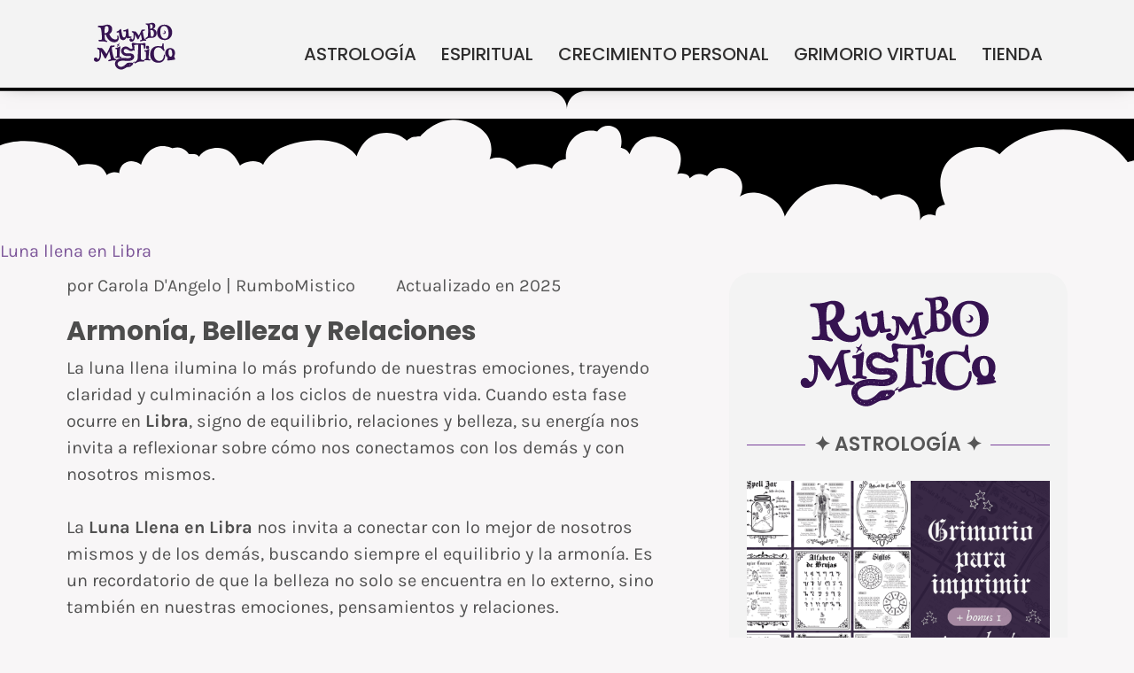

--- FILE ---
content_type: text/html; charset=UTF-8
request_url: https://rumbomistico.com/luna-llena-en-libra/
body_size: 46065
content:
<!DOCTYPE html><html lang="es-ES"><head><script data-no-optimize="1">var litespeed_docref=sessionStorage.getItem("litespeed_docref");litespeed_docref&&(Object.defineProperty(document,"referrer",{get:function(){return litespeed_docref}}),sessionStorage.removeItem("litespeed_docref"));</script> <meta charset="UTF-8"><meta name="viewport" content="width=device-width, initial-scale=1"><link rel="profile" href="https://gmpg.org/xfn/11"><meta name='robots' content='index, follow, max-image-preview:large, max-snippet:-1, max-video-preview:-1' /> <script data-cfasync="false" data-pagespeed-no-defer>window.dataLayerPYS = window.dataLayerPYS || [];</script> <title>Luna llena en Libra - Rumbo Mistico</title><meta name="description" content="La luna llena en Libra se asocia con temas de equilibrio, armonía, relaciones y justicia. Es probable que necesites relacionarte más." /><link rel="canonical" href="https://rumbomistico.com/luna-llena-en-libra/" /><meta property="og:locale" content="es_ES" /><meta property="og:type" content="article" /><meta property="og:title" content="Luna llena en Libra" /><meta property="og:description" content="La luna llena en Libra se asocia con temas de equilibrio, armonía, relaciones y justicia. Es probable que necesites relacionarte más." /><meta property="og:url" content="https://rumbomistico.com/luna-llena-en-libra/" /><meta property="og:site_name" content="Rumbo Mistico" /><meta property="article:publisher" content="https://www.facebook.com/rumbomistico" /><meta property="article:published_time" content="2024-03-20T07:15:06+00:00" /><meta property="article:modified_time" content="2025-10-28T07:40:23+00:00" /><meta property="og:image" content="https://rumbomistico.com/wp-content/uploads/2023/04/Luna-llena-en-Libra.jpg" /><meta property="og:image:width" content="560" /><meta property="og:image:height" content="315" /><meta property="og:image:type" content="image/jpeg" /><meta name="author" content="RumboMistico" /><meta name="twitter:card" content="summary_large_image" /><meta name="twitter:title" content="Luna llena en Libra" /><meta name="twitter:description" content="La luna llena en Libra se asocia con temas de equilibrio, armonía, relaciones y justicia. Es probable que necesites relacionarte más." /><meta name="twitter:image" content="https://rumbomistico.com/wp-content/uploads/2023/04/Luna-llena-en-Libra.jpg" /><meta name="twitter:label1" content="Escrito por" /><meta name="twitter:data1" content="RumboMistico" /><meta name="twitter:label2" content="Tiempo de lectura" /><meta name="twitter:data2" content="4 minutos" /> <script type="application/ld+json" class="yoast-schema-graph">{"@context":"https://schema.org","@graph":[{"@type":"Article","@id":"https://rumbomistico.com/luna-llena-en-libra/#article","isPartOf":{"@id":"https://rumbomistico.com/luna-llena-en-libra/"},"author":{"name":"RumboMistico","@id":"https://rumbomistico.com/#/schema/person/903c40f849fde81ad5cf2dccacd281f8"},"headline":"Luna llena en Libra","datePublished":"2024-03-20T07:15:06+00:00","dateModified":"2025-10-28T07:40:23+00:00","mainEntityOfPage":{"@id":"https://rumbomistico.com/luna-llena-en-libra/"},"wordCount":689,"publisher":{"@id":"https://rumbomistico.com/#organization"},"image":{"@id":"https://rumbomistico.com/luna-llena-en-libra/#primaryimage"},"thumbnailUrl":"https://rumbomistico.com/wp-content/uploads/2023/04/Luna-llena-en-Libra.jpg","keywords":["libra","luna llena"],"articleSection":["Libra","Luna"],"inLanguage":"es"},{"@type":"WebPage","@id":"https://rumbomistico.com/luna-llena-en-libra/","url":"https://rumbomistico.com/luna-llena-en-libra/","name":"Luna llena en Libra - Rumbo Mistico","isPartOf":{"@id":"https://rumbomistico.com/#website"},"primaryImageOfPage":{"@id":"https://rumbomistico.com/luna-llena-en-libra/#primaryimage"},"image":{"@id":"https://rumbomistico.com/luna-llena-en-libra/#primaryimage"},"thumbnailUrl":"https://rumbomistico.com/wp-content/uploads/2023/04/Luna-llena-en-Libra.jpg","datePublished":"2024-03-20T07:15:06+00:00","dateModified":"2025-10-28T07:40:23+00:00","description":"La luna llena en Libra se asocia con temas de equilibrio, armonía, relaciones y justicia. Es probable que necesites relacionarte más.","breadcrumb":{"@id":"https://rumbomistico.com/luna-llena-en-libra/#breadcrumb"},"inLanguage":"es","potentialAction":[{"@type":"ReadAction","target":["https://rumbomistico.com/luna-llena-en-libra/"]}]},{"@type":"ImageObject","inLanguage":"es","@id":"https://rumbomistico.com/luna-llena-en-libra/#primaryimage","url":"https://rumbomistico.com/wp-content/uploads/2023/04/Luna-llena-en-Libra.jpg","contentUrl":"https://rumbomistico.com/wp-content/uploads/2023/04/Luna-llena-en-Libra.jpg","width":560,"height":315,"caption":"Luna llena en Libra"},{"@type":"BreadcrumbList","@id":"https://rumbomistico.com/luna-llena-en-libra/#breadcrumb","itemListElement":[{"@type":"ListItem","position":1,"name":"Portada","item":"https://rumbomistico.com/"},{"@type":"ListItem","position":2,"name":"Luna llena en Libra"}]},{"@type":"WebSite","@id":"https://rumbomistico.com/#website","url":"https://rumbomistico.com/","name":"Rumbo Mistico","description":"Rumbo Mistico es un portal con información espiritual y esotérica.","publisher":{"@id":"https://rumbomistico.com/#organization"},"alternateName":"RM","potentialAction":[{"@type":"SearchAction","target":{"@type":"EntryPoint","urlTemplate":"https://rumbomistico.com/?s={search_term_string}"},"query-input":{"@type":"PropertyValueSpecification","valueRequired":true,"valueName":"search_term_string"}}],"inLanguage":"es"},{"@type":"Organization","@id":"https://rumbomistico.com/#organization","name":"Rumbo Mistico","url":"https://rumbomistico.com/","logo":{"@type":"ImageObject","inLanguage":"es","@id":"https://rumbomistico.com/#/schema/logo/image/","url":"https://rumbomistico.com/wp-content/uploads/2021/01/LogoRM-V.svg","contentUrl":"https://rumbomistico.com/wp-content/uploads/2021/01/LogoRM-V.svg","width":832,"height":465,"caption":"Rumbo Mistico"},"image":{"@id":"https://rumbomistico.com/#/schema/logo/image/"},"sameAs":["https://www.facebook.com/rumbomistico","https://www.instagram.com/rumbomistico","https://www.pinterest.com/rumbomistico"]},{"@type":"Person","@id":"https://rumbomistico.com/#/schema/person/903c40f849fde81ad5cf2dccacd281f8","name":"RumboMistico","image":{"@type":"ImageObject","inLanguage":"es","@id":"https://rumbomistico.com/#/schema/person/image/","url":"https://rumbomistico.com/wp-content/uploads/2025/08/RM2025-100x100.jpg","contentUrl":"https://rumbomistico.com/wp-content/uploads/2025/08/RM2025-100x100.jpg","caption":"RumboMistico"},"sameAs":["https://rumbomistico.com","RMTEODORO"],"url":"https://rumbomistico.com/author/rmteodoro/"}]}</script>  <script type='application/javascript'  id='pys-version-script'>console.log('PixelYourSite Free version 11.1.5.2');</script> <link rel='dns-prefetch' href='//fonts.googleapis.com' /><link rel="alternate" type="application/rss+xml" title="Rumbo Mistico &raquo; Feed" href="https://rumbomistico.com/feed/" /><link rel="alternate" type="application/rss+xml" title="Rumbo Mistico &raquo; Feed de los comentarios" href="https://rumbomistico.com/comments/feed/" /><link rel="alternate" type="application/rss+xml" title="Rumbo Mistico &raquo; Comentario Luna llena en Libra del feed" href="https://rumbomistico.com/luna-llena-en-libra/feed/" /><link rel="alternate" title="oEmbed (JSON)" type="application/json+oembed" href="https://rumbomistico.com/wp-json/oembed/1.0/embed?url=https%3A%2F%2Frumbomistico.com%2Fluna-llena-en-libra%2F&#038;lang=es" /><link rel="alternate" title="oEmbed (XML)" type="text/xml+oembed" href="https://rumbomistico.com/wp-json/oembed/1.0/embed?url=https%3A%2F%2Frumbomistico.com%2Fluna-llena-en-libra%2F&#038;format=xml&#038;lang=es" /><style id='wp-img-auto-sizes-contain-inline-css'>img:is([sizes=auto i],[sizes^="auto," i]){contain-intrinsic-size:3000px 1500px}
/*# sourceURL=wp-img-auto-sizes-contain-inline-css */</style><style id="litespeed-ccss">a,body,div,h1,h2,html,li,p,span,strong,ul{border:0;font-size:100%;font-style:inherit;font-weight:inherit;margin:0;outline:0;padding:0;vertical-align:baseline}html{-webkit-text-size-adjust:100%;-ms-text-size-adjust:100%}body{margin:0}header,nav,section{display:block}a{background-color:#fff0}a,a:visited{text-decoration:none}strong{font-weight:700}img{border:0}@media (min-width:544px){.ast-container{max-width:100%}}@media (min-width:768px){.ast-container{max-width:100%}}@media (min-width:992px){.ast-container{max-width:100%}}@media (min-width:1200px){.ast-container{max-width:100%}}.ast-container{margin-left:auto;margin-right:auto;padding-left:20px;padding-right:20px}.ast-container::after{content:"";display:table;clear:both}h1,h2{clear:both}h1{color:#808285;font-size:2em;line-height:1.2}h2{color:#808285;font-size:1.7em;line-height:1.3}html{box-sizing:border-box}*,:after,:before{box-sizing:inherit}body{color:#808285;background:#fff;font-style:normal}ul{margin:0 0 1.5em 3em}ul{list-style:disc}li>ul{margin-bottom:0;margin-left:1.5em}strong{font-weight:700}i{font-style:italic}img{height:auto;max-width:100%}a{color:#4169e1}.screen-reader-text{border:0;clip:rect(1px,1px,1px,1px);height:1px;margin:-1px;overflow:hidden;padding:0;position:absolute;width:1px;word-wrap:normal!important}.ast-container:after,.ast-container:before,.site-content:after,.site-content:before{content:"";display:table}.ast-container:after,.site-content:after{clear:both}body{-webkit-font-smoothing:antialiased;-moz-osx-font-smoothing:grayscale}body:not(.logged-in){position:relative}#page{position:relative}a{text-decoration:none}img{vertical-align:middle}p{margin-bottom:1.75em}body{line-height:1.85714285714286}body{background-color:#fff}#page{display:block}body{overflow-x:hidden}:root{--ast-post-nav-space:0;--ast-container-default-xlg-padding:6.67em;--ast-container-default-lg-padding:5.67em;--ast-container-default-slg-padding:4.34em;--ast-container-default-md-padding:3.34em;--ast-container-default-sm-padding:6.67em;--ast-container-default-xs-padding:2.4em;--ast-container-default-xxs-padding:1.4em;--ast-code-block-background:#EEEEEE;--ast-comment-inputs-background:#FAFAFA;--ast-normal-container-width:1200px;--ast-narrow-container-width:750px;--ast-blog-title-font-weight:normal;--ast-blog-meta-weight:inherit;--ast-global-color-primary:var(--ast-global-color-5);--ast-global-color-secondary:var(--ast-global-color-4);--ast-global-color-alternate-background:var(--ast-global-color-7);--ast-global-color-subtle-background:var(--ast-global-color-6);--ast-bg-style-guide:#F8FAFC;--ast-shadow-style-guide:0px 0px 4px 0 #00000057;--ast-global-dark-bg-style:#fff;--ast-global-dark-lfs:#fbfbfb;--ast-widget-bg-color:#fafafa;--ast-wc-container-head-bg-color:#fbfbfb;--ast-title-layout-bg:#eeeeee;--ast-search-border-color:#e7e7e7;--ast-lifter-hover-bg:#e6e6e6;--ast-gallery-block-color:#000;--srfm-color-input-label:var(--ast-global-color-2)}html{font-size:125%}a{color:#8e19b9}body{font-family:"Karla",sans-serif;font-weight:400;font-size:20px;font-size:1rem;line-height:var(--ast-body-line-height,1.65em)}h1,h2{font-family:"Karla",sans-serif;font-weight:400}h1{font-size:40px;font-size:2rem;font-family:"Poppins",sans-serif;line-height:1.4em}h2{font-size:32px;font-size:1.6rem;font-family:"Poppins",sans-serif;line-height:1.3em}body,h1,h2{color:var(--ast-global-color-3)}.elementor-widget-heading h2.elementor-heading-title{line-height:1.3em}@media (min-width:544px){.ast-container{max-width:100%}}body{background-color:#f8f6f7;background-image:none}@media (max-width:921px){h1{font-size:30px}h2{font-size:25px}body{background-color:#f8f6f7;background-image:none}}@media (max-width:544px){h1{font-size:30px}h2{font-size:25px}body{background-color:#f8f6f7;background-image:none}}@media (max-width:921px){html{font-size:114%}}@media (max-width:544px){html{font-size:114%}}@media (min-width:922px){.ast-container{max-width:1240px}}:root{--ast-global-color-0:#0170B9;--ast-global-color-1:#3a3a3a;--ast-global-color-2:#3a3a3a;--ast-global-color-3:#4B4F58;--ast-global-color-4:#F5F5F5;--ast-global-color-5:#FFFFFF;--ast-global-color-6:#E5E5E5;--ast-global-color-7:#424242;--ast-global-color-8:#000000}:root{--ast-border-color:#dddddd}h1,h2{color:#191919}.elementor-widget-heading .elementor-heading-title{margin:0}.elementor-template-full-width .ast-container{display:block}.screen-reader-text{top:0!important}:root{--e-global-color-astglobalcolor0:#0170B9;--e-global-color-astglobalcolor1:#3a3a3a;--e-global-color-astglobalcolor2:#3a3a3a;--e-global-color-astglobalcolor3:#4B4F58;--e-global-color-astglobalcolor4:#F5F5F5;--e-global-color-astglobalcolor5:#FFFFFF;--e-global-color-astglobalcolor6:#E5E5E5;--e-global-color-astglobalcolor7:#424242;--e-global-color-astglobalcolor8:#000000}:root{--wp--preset--aspect-ratio--square:1;--wp--preset--aspect-ratio--4-3:4/3;--wp--preset--aspect-ratio--3-4:3/4;--wp--preset--aspect-ratio--3-2:3/2;--wp--preset--aspect-ratio--2-3:2/3;--wp--preset--aspect-ratio--16-9:16/9;--wp--preset--aspect-ratio--9-16:9/16;--wp--preset--color--black:#000000;--wp--preset--color--cyan-bluish-gray:#abb8c3;--wp--preset--color--white:#ffffff;--wp--preset--color--pale-pink:#f78da7;--wp--preset--color--vivid-red:#cf2e2e;--wp--preset--color--luminous-vivid-orange:#ff6900;--wp--preset--color--luminous-vivid-amber:#fcb900;--wp--preset--color--light-green-cyan:#7bdcb5;--wp--preset--color--vivid-green-cyan:#00d084;--wp--preset--color--pale-cyan-blue:#8ed1fc;--wp--preset--color--vivid-cyan-blue:#0693e3;--wp--preset--color--vivid-purple:#9b51e0;--wp--preset--color--ast-global-color-0:var(--ast-global-color-0);--wp--preset--color--ast-global-color-1:var(--ast-global-color-1);--wp--preset--color--ast-global-color-2:var(--ast-global-color-2);--wp--preset--color--ast-global-color-3:var(--ast-global-color-3);--wp--preset--color--ast-global-color-4:var(--ast-global-color-4);--wp--preset--color--ast-global-color-5:var(--ast-global-color-5);--wp--preset--color--ast-global-color-6:var(--ast-global-color-6);--wp--preset--color--ast-global-color-7:var(--ast-global-color-7);--wp--preset--color--ast-global-color-8:var(--ast-global-color-8);--wp--preset--gradient--vivid-cyan-blue-to-vivid-purple:linear-gradient(135deg,rgba(6,147,227,1) 0%,rgb(155,81,224) 100%);--wp--preset--gradient--light-green-cyan-to-vivid-green-cyan:linear-gradient(135deg,rgb(122,220,180) 0%,rgb(0,208,130) 100%);--wp--preset--gradient--luminous-vivid-amber-to-luminous-vivid-orange:linear-gradient(135deg,rgba(252,185,0,1) 0%,rgba(255,105,0,1) 100%);--wp--preset--gradient--luminous-vivid-orange-to-vivid-red:linear-gradient(135deg,rgba(255,105,0,1) 0%,rgb(207,46,46) 100%);--wp--preset--gradient--very-light-gray-to-cyan-bluish-gray:linear-gradient(135deg,rgb(238,238,238) 0%,rgb(169,184,195) 100%);--wp--preset--gradient--cool-to-warm-spectrum:linear-gradient(135deg,rgb(74,234,220) 0%,rgb(151,120,209) 20%,rgb(207,42,186) 40%,rgb(238,44,130) 60%,rgb(251,105,98) 80%,rgb(254,248,76) 100%);--wp--preset--gradient--blush-light-purple:linear-gradient(135deg,rgb(255,206,236) 0%,rgb(152,150,240) 100%);--wp--preset--gradient--blush-bordeaux:linear-gradient(135deg,rgb(254,205,165) 0%,rgb(254,45,45) 50%,rgb(107,0,62) 100%);--wp--preset--gradient--luminous-dusk:linear-gradient(135deg,rgb(255,203,112) 0%,rgb(199,81,192) 50%,rgb(65,88,208) 100%);--wp--preset--gradient--pale-ocean:linear-gradient(135deg,rgb(255,245,203) 0%,rgb(182,227,212) 50%,rgb(51,167,181) 100%);--wp--preset--gradient--electric-grass:linear-gradient(135deg,rgb(202,248,128) 0%,rgb(113,206,126) 100%);--wp--preset--gradient--midnight:linear-gradient(135deg,rgb(2,3,129) 0%,rgb(40,116,252) 100%);--wp--preset--font-size--small:13px;--wp--preset--font-size--medium:20px;--wp--preset--font-size--large:36px;--wp--preset--font-size--x-large:42px;--wp--preset--spacing--20:0.44rem;--wp--preset--spacing--30:0.67rem;--wp--preset--spacing--40:1rem;--wp--preset--spacing--50:1.5rem;--wp--preset--spacing--60:2.25rem;--wp--preset--spacing--70:3.38rem;--wp--preset--spacing--80:5.06rem;--wp--preset--shadow--natural:6px 6px 9px rgba(0, 0, 0, 0.2);--wp--preset--shadow--deep:12px 12px 50px rgba(0, 0, 0, 0.4);--wp--preset--shadow--sharp:6px 6px 0px rgba(0, 0, 0, 0.2);--wp--preset--shadow--outlined:6px 6px 0px -3px rgba(255, 255, 255, 1), 6px 6px rgba(0, 0, 0, 1);--wp--preset--shadow--crisp:6px 6px 0px rgba(0, 0, 0, 1)}:root{--wp--style--global--content-size:var(--wp--custom--ast-content-width-size);--wp--style--global--wide-size:var(--wp--custom--ast-wide-width-size)}:where(body){margin:0}:root{--wp--style--block-gap:24px}body{padding-top:0;padding-right:0;padding-bottom:0;padding-left:0}a:where(:not(.wp-element-button)){text-decoration:none}#cookie-notice .cn-button:not(.cn-button-custom){font-family:-apple-system,BlinkMacSystemFont,Arial,Roboto,"Helvetica Neue",sans-serif;font-weight:400;font-size:13px;text-align:center}#cookie-notice *{-webkit-box-sizing:border-box;-moz-box-sizing:border-box;box-sizing:border-box}#cookie-notice .cookie-notice-container{display:block}#cookie-notice.cookie-notice-hidden .cookie-notice-container{display:none}.cookie-notice-container{padding:15px 30px;text-align:center;width:100%;z-index:2}.cn-close-icon{position:absolute;right:15px;top:50%;margin-top:-10px;width:15px;height:15px;opacity:.5;padding:10px;outline:0}.cn-close-icon:after,.cn-close-icon:before{position:absolute;content:" ";height:15px;width:2px;top:3px;background-color:grey}.cn-close-icon:before{transform:rotate(45deg)}.cn-close-icon:after{transform:rotate(-45deg)}#cookie-notice .cn-button{margin:0 0 0 10px;display:inline-block}#cookie-notice .cn-button:not(.cn-button-custom){letter-spacing:.25px;margin:0 0 0 10px;text-transform:none;display:inline-block;touch-action:manipulation;white-space:nowrap;outline:0;box-shadow:none;text-shadow:none;border:none;-webkit-border-radius:3px;-moz-border-radius:3px;border-radius:3px;text-decoration:none;padding:8.5px 10px;line-height:1;color:inherit}.cn-text-container{margin:0 0 6px}.cn-buttons-container,.cn-text-container{display:inline-block}@media all and (max-width:900px){.cookie-notice-container #cn-notice-buttons,.cookie-notice-container #cn-notice-text{display:block}#cookie-notice .cn-button{margin:0 5px 5px}}@media all and (max-width:480px){.cookie-notice-container{padding:15px 25px}}.screen-reader-text{border:0;clip:rect(1px,1px,1px,1px);clip-path:inset(50%);height:1px;margin:-1px;overflow:hidden;padding:0;position:absolute;width:1px;word-wrap:normal!important}.screen-reader-text{height:1px;margin:-1px;overflow:hidden;padding:0;position:absolute;top:-10000em;width:1px;clip:rect(0,0,0,0);border:0}.elementor *,.elementor :after,.elementor :before{box-sizing:border-box}.elementor a{box-shadow:none;text-decoration:none}.elementor img{border:none;border-radius:0;box-shadow:none;height:auto;max-width:100%}.elementor-widget-wrap .elementor-element.elementor-widget__width-initial{max-width:100%}.elementor-element{--flex-direction:initial;--flex-wrap:initial;--justify-content:initial;--align-items:initial;--align-content:initial;--gap:initial;--flex-basis:initial;--flex-grow:initial;--flex-shrink:initial;--order:initial;--align-self:initial;align-self:var(--align-self);flex-basis:var(--flex-basis);flex-grow:var(--flex-grow);flex-shrink:var(--flex-shrink);order:var(--order)}.elementor-element:where(.e-con-full,.elementor-widget){align-content:var(--align-content);align-items:var(--align-items);flex-direction:var(--flex-direction);flex-wrap:var(--flex-wrap);gap:var(--row-gap) var(--column-gap);justify-content:var(--justify-content)}:root{--page-title-display:block}.elementor-section{position:relative}.elementor-section .elementor-container{display:flex;margin-left:auto;margin-right:auto;position:relative}@media (max-width:1024px){.elementor-section .elementor-container{flex-wrap:wrap}}.elementor-section.elementor-section-boxed>.elementor-container{max-width:1140px}.elementor-widget-wrap{align-content:flex-start;flex-wrap:wrap;position:relative;width:100%}.elementor:not(.elementor-bc-flex-widget) .elementor-widget-wrap{display:flex}.elementor-widget-wrap>.elementor-element{width:100%}.elementor-widget{position:relative}.elementor-widget:not(:last-child){margin-bottom:var(--kit-widget-spacing,20px)}.elementor-widget:not(:last-child).elementor-widget__width-initial{margin-bottom:0}.elementor-column{display:flex;min-height:1px;position:relative}.elementor-column-gap-default>.elementor-column>.elementor-element-populated{padding:10px}@media (min-width:768px){.elementor-column.elementor-col-33{width:33.333%}.elementor-column.elementor-col-50{width:50%}.elementor-column.elementor-col-66{width:66.666%}.elementor-column.elementor-col-100{width:100%}}@media (max-width:767px){.elementor-column{width:100%}}@media (prefers-reduced-motion:no-preference){html{scroll-behavior:smooth}}.elementor-heading-title{line-height:1;margin:0;padding:0}@media (max-width:767px){.elementor .elementor-hidden-mobile{display:none}}@media (min-width:768px) and (max-width:1024px){.elementor .elementor-hidden-tablet{display:none}}@media (min-width:1025px) and (max-width:99999px){.elementor .elementor-hidden-desktop{display:none}}.elementor-widget-image{text-align:center}.elementor-widget-image a{display:inline-block}.elementor-widget-image img{display:inline-block;vertical-align:middle}.elementor-item:after,.elementor-item:before{display:block;position:absolute}.elementor-item:not(:hover):not(:focus):not(.elementor-item-active):not(.highlighted):after,.elementor-item:not(:hover):not(:focus):not(.elementor-item-active):not(.highlighted):before{opacity:0}.e--pointer-underline .elementor-item:after,.e--pointer-underline .elementor-item:before{background-color:#3f444b;height:3px;left:0;width:100%;z-index:2}.e--pointer-underline .elementor-item:after{bottom:0;content:""}.elementor-nav-menu--main .elementor-nav-menu a{padding:13px 20px}.elementor-nav-menu--main .elementor-nav-menu ul{border-style:solid;border-width:0;padding:0;position:absolute;width:12em}.elementor-nav-menu--layout-horizontal{display:flex}.elementor-nav-menu--layout-horizontal .elementor-nav-menu{display:flex;flex-wrap:wrap}.elementor-nav-menu--layout-horizontal .elementor-nav-menu a{flex-grow:1;white-space:nowrap}.elementor-nav-menu--layout-horizontal .elementor-nav-menu>li{display:flex}.elementor-nav-menu--layout-horizontal .elementor-nav-menu>li ul{top:100%!important}.elementor-nav-menu--layout-horizontal .elementor-nav-menu>li:not(:first-child)>a{margin-inline-start:var(--e-nav-menu-horizontal-menu-item-margin)}.elementor-nav-menu--layout-horizontal .elementor-nav-menu>li:not(:first-child)>ul{left:var(--e-nav-menu-horizontal-menu-item-margin)!important}.elementor-nav-menu--layout-horizontal .elementor-nav-menu>li:not(:last-child)>a{margin-inline-end:var(--e-nav-menu-horizontal-menu-item-margin)}.elementor-nav-menu--layout-horizontal .elementor-nav-menu>li:not(:last-child):after{align-self:center;border-color:var(--e-nav-menu-divider-color,#000);border-left-style:var(--e-nav-menu-divider-style,solid);border-left-width:var(--e-nav-menu-divider-width,2px);content:var(--e-nav-menu-divider-content,none);height:var(--e-nav-menu-divider-height,35%)}.elementor-nav-menu__align-center .elementor-nav-menu{justify-content:center;margin-inline-end:auto;margin-inline-start:auto}.elementor-widget-nav-menu .elementor-widget-container{display:flex;flex-direction:column}.elementor-nav-menu{position:relative;z-index:2}.elementor-nav-menu:after{clear:both;content:" ";display:block;font:0/0 serif;height:0;overflow:hidden;visibility:hidden}.elementor-nav-menu,.elementor-nav-menu li,.elementor-nav-menu ul{display:block;line-height:normal;list-style:none;margin:0;padding:0}.elementor-nav-menu ul{display:none}.elementor-nav-menu ul ul a{border-left:16px solid #fff0}.elementor-nav-menu a,.elementor-nav-menu li{position:relative}.elementor-nav-menu li{border-width:0}.elementor-nav-menu a{align-items:center;display:flex}.elementor-nav-menu a{line-height:20px;padding:10px 20px}.elementor-menu-toggle{align-items:center;background-color:rgb(0 0 0/.05);border:0 solid;border-radius:3px;color:#33373d;display:flex;font-size:var(--nav-menu-icon-size,22px);justify-content:center;padding:.25em}.elementor-menu-toggle:not(.elementor-active) .elementor-menu-toggle__icon--close{display:none}.elementor-nav-menu--dropdown{background-color:#fff;font-size:13px}.elementor-nav-menu--dropdown.elementor-nav-menu__container{margin-top:10px;overflow-x:hidden;overflow-y:auto;transform-origin:top}.elementor-nav-menu--dropdown.elementor-nav-menu__container .elementor-sub-item{font-size:.85em}.elementor-nav-menu--dropdown a{color:#33373d}ul.elementor-nav-menu--dropdown a{border-inline-start:8px solid #fff0;text-shadow:none}.elementor-nav-menu__text-align-center .elementor-nav-menu--dropdown .elementor-nav-menu a{justify-content:center}.elementor-nav-menu--toggle{--menu-height:100vh}.elementor-nav-menu--toggle .elementor-menu-toggle:not(.elementor-active)+.elementor-nav-menu__container{max-height:0;overflow:hidden;transform:scaleY(0)}.elementor-nav-menu--stretch .elementor-nav-menu__container.elementor-nav-menu--dropdown{position:absolute;z-index:9997}@media (max-width:767px){.elementor-nav-menu--dropdown-mobile .elementor-nav-menu--main{display:none}}@media (min-width:768px){.elementor-nav-menu--dropdown-mobile .elementor-menu-toggle,.elementor-nav-menu--dropdown-mobile .elementor-nav-menu--dropdown{display:none}.elementor-nav-menu--dropdown-mobile nav.elementor-nav-menu--dropdown.elementor-nav-menu__container{overflow-y:hidden}}@media (max-width:1024px){.elementor-nav-menu--dropdown-tablet .elementor-nav-menu--main{display:none}}@media (min-width:1025px){.elementor-nav-menu--dropdown-tablet .elementor-menu-toggle,.elementor-nav-menu--dropdown-tablet .elementor-nav-menu--dropdown{display:none}.elementor-nav-menu--dropdown-tablet nav.elementor-nav-menu--dropdown.elementor-nav-menu__container{overflow-y:hidden}}[class*=" eicon-"]{display:inline-block;font-family:eicons;font-size:inherit;font-weight:400;font-style:normal;font-variant:normal;line-height:1;text-rendering:auto;-webkit-font-smoothing:antialiased;-moz-osx-font-smoothing:grayscale}.eicon-menu-bar:before{content:""}.eicon-close:before{content:""}.elementor-kit-426{--e-global-color-primary:#7F599B;--e-global-color-secondary:#575757;--e-global-color-text:#515151;--e-global-color-accent:#E7CA02;--e-global-color-55f21a4:#F3F3F3;--e-global-typography-primary-font-family:"Karla";--e-global-typography-primary-font-size:20px;--e-global-typography-primary-font-weight:400;--e-global-typography-primary-line-height:1.5em;--e-global-typography-secondary-font-family:"Karla";--e-global-typography-secondary-font-size:20px;--e-global-typography-secondary-font-weight:400;--e-global-typography-secondary-line-height:1.5em;--e-global-typography-text-font-family:"Karla";--e-global-typography-text-font-size:20px;--e-global-typography-text-font-weight:400;--e-global-typography-text-line-height:1.5em;--e-global-typography-accent-font-family:"Karla";--e-global-typography-accent-font-size:20px;--e-global-typography-accent-font-weight:600;--e-global-typography-accent-line-height:1.5em;font-family:"Karla",Sans-serif;font-size:20px;font-weight:400}.elementor-kit-426 a{color:var(--e-global-color-primary);font-family:"Karla",Sans-serif;font-size:20px;font-weight:600}.elementor-kit-426 h1{color:var(--e-global-color-text);font-family:"Poppins",Sans-serif;font-size:40px}.elementor-kit-426 h2{color:#515151;font-family:"Poppins",Sans-serif;font-size:30px}.elementor-section.elementor-section-boxed>.elementor-container{max-width:1140px}.elementor-widget:not(:last-child){margin-block-end:20px}.elementor-element{--widgets-spacing:20px 20px;--widgets-spacing-row:20px;--widgets-spacing-column:20px}@media (max-width:1024px){.elementor-kit-426{--e-global-typography-primary-font-size:20px;--e-global-typography-primary-line-height:1.5em;--e-global-typography-secondary-font-size:20px;--e-global-typography-secondary-line-height:1.5em;--e-global-typography-text-font-size:20px;--e-global-typography-text-line-height:1.7em;--e-global-typography-accent-font-size:20px;--e-global-typography-accent-line-height:1.8em;font-size:20px}.elementor-kit-426 a{font-size:20px}.elementor-kit-426 h1{font-size:35px}.elementor-kit-426 h2{font-size:22px}.elementor-section.elementor-section-boxed>.elementor-container{max-width:1024px}}@media (max-width:767px){.elementor-kit-426{--e-global-typography-primary-font-size:20px;--e-global-typography-primary-line-height:1.5em;--e-global-typography-secondary-font-size:20px;--e-global-typography-secondary-line-height:1.5em;--e-global-typography-text-font-size:20px;--e-global-typography-text-line-height:1.5em;--e-global-typography-accent-font-size:20px;--e-global-typography-accent-line-height:1.5em;font-size:20px}.elementor-kit-426 a{font-size:20px;letter-spacing:0}.elementor-kit-426 h1{font-size:35px}.elementor-kit-426 h2{font-size:22px}.elementor-section.elementor-section-boxed>.elementor-container{max-width:767px}}.elementor-widget-call-to-action .elementor-widget-container{overflow:hidden}.elementor-cta{display:flex;overflow:hidden;position:relative}.elementor-cta--skin-classic .elementor-cta{flex-wrap:wrap}.elementor-cta--skin-classic .elementor-cta__bg-wrapper{min-height:200px;position:relative;width:100%}.elementor-cta--skin-classic .elementor-cta__content{background-color:#f9fafa;width:100%}.elementor-cta--skin-classic .elementor-cta__content-item{border-color:#3f444b;color:#3f444b;fill:#3f444b}.elementor-cta__bg,.elementor-cta__bg-overlay{bottom:0;left:0;position:absolute;right:0;top:0}.elementor-cta__bg-wrapper{overflow:hidden;z-index:1}.elementor-cta__bg{background-position:50%;background-size:cover;z-index:1}.elementor-cta__bg-overlay{z-index:2}.elementor-cta__title{font-size:23px}.elementor-cta__content{align-content:center;align-items:center;display:flex;flex-wrap:wrap;overflow:hidden;padding:35px;width:100%;z-index:1}.elementor-cta__content,.elementor-cta__content-item{color:#fff;position:relative}.elementor-cta__content-item{margin:0;width:100%}.elementor-icon-list-items .elementor-icon-list-item .elementor-icon-list-text{display:inline-block}.elementor-icon-list-items .elementor-icon-list-item .elementor-icon-list-text span{display:inline}.elementor-widget .elementor-icon-list-items.elementor-inline-items{display:flex;flex-wrap:wrap;margin-left:-8px;margin-right:-8px}.elementor-widget .elementor-icon-list-items.elementor-inline-items .elementor-inline-item{word-break:break-word}.elementor-widget .elementor-icon-list-items.elementor-inline-items .elementor-icon-list-item{margin-left:8px;margin-right:8px}.elementor-widget .elementor-icon-list-items.elementor-inline-items .elementor-icon-list-item:after{border-bottom:0;border-left-width:1px;border-right:0;border-top:0;border-style:solid;height:100%;left:auto;position:relative;right:auto;right:-8px;width:auto}.elementor-widget .elementor-icon-list-items{list-style-type:none;margin:0;padding:0}.elementor-widget .elementor-icon-list-item{margin:0;padding:0;position:relative}.elementor-widget .elementor-icon-list-item:after{bottom:0;position:absolute;width:100%}.elementor-widget .elementor-icon-list-item{align-items:var(--icon-vertical-align,center);display:flex;font-size:inherit}.elementor-widget .elementor-icon-list-icon+.elementor-icon-list-text{align-self:center;padding-inline-start:5px}.elementor-widget .elementor-icon-list-icon{display:flex;position:relative;top:var(--icon-vertical-offset,initial)}.elementor-widget .elementor-icon-list-icon i{font-size:var(--e-icon-list-icon-size);width:1.25em}.elementor-widget:not(.elementor-align-right) .elementor-icon-list-item:after{left:0}.elementor-widget:not(.elementor-align-left) .elementor-icon-list-item:after{right:0}@media (min-width:-1){.elementor-widget:not(.elementor-widescreen-align-right) .elementor-icon-list-item:after{left:0}.elementor-widget:not(.elementor-widescreen-align-left) .elementor-icon-list-item:after{right:0}}@media (max-width:-1){.elementor-widget:not(.elementor-laptop-align-right) .elementor-icon-list-item:after{left:0}.elementor-widget:not(.elementor-laptop-align-left) .elementor-icon-list-item:after{right:0}.elementor-widget:not(.elementor-tablet_extra-align-right) .elementor-icon-list-item:after{left:0}.elementor-widget:not(.elementor-tablet_extra-align-left) .elementor-icon-list-item:after{right:0}}@media (max-width:1024px){.elementor-widget:not(.elementor-tablet-align-right) .elementor-icon-list-item:after{left:0}.elementor-widget:not(.elementor-tablet-align-left) .elementor-icon-list-item:after{right:0}}@media (max-width:-1){.elementor-widget:not(.elementor-mobile_extra-align-right) .elementor-icon-list-item:after{left:0}.elementor-widget:not(.elementor-mobile_extra-align-left) .elementor-icon-list-item:after{right:0}}@media (max-width:767px){.elementor-widget:not(.elementor-mobile-align-right) .elementor-icon-list-item:after{left:0}.elementor-widget:not(.elementor-mobile-align-left) .elementor-icon-list-item:after{right:0}}.elementor .elementor-element ul.elementor-icon-list-items{padding:0}.fas{-moz-osx-font-smoothing:grayscale;-webkit-font-smoothing:antialiased;display:inline-block;font-style:normal;font-variant:normal;text-rendering:auto;line-height:1}.fa-calendar:before{content:""}.fas{font-family:"Font Awesome 5 Free";font-weight:900}.elementor-column .elementor-spacer-inner{height:var(--spacer-size)}.elementor-12018 .elementor-element.elementor-element-371483c>.elementor-container{max-width:1150px}.elementor-widget-call-to-action .elementor-cta__title{font-family:var(--e-global-typography-primary-font-family),Sans-serif;font-size:var(--e-global-typography-primary-font-size);font-weight:var(--e-global-typography-primary-font-weight);line-height:var(--e-global-typography-primary-line-height)}.elementor-12018 .elementor-element.elementor-element-8b5439b>.elementor-widget-container{border-radius:0 0 25px 25px}.elementor-12018 .elementor-element.elementor-element-8b5439b .elementor-cta__content{text-align:center;background-color:var(--e-global-color-55f21a4)}.elementor-12018 .elementor-element.elementor-element-8b5439b .elementor-cta__bg-wrapper{min-height:250px}.elementor-12018 .elementor-element.elementor-element-8b5439b .elementor-cta__title{font-family:"Poppins",Sans-serif;font-size:40px;font-weight:700;line-height:1.5em}.elementor-12018 .elementor-element.elementor-element-0334cbe>.elementor-container{max-width:1150px}.elementor-widget-post-info .elementor-icon-list-item:not(:last-child):after{border-color:var(--e-global-color-text)}.elementor-widget-post-info .elementor-icon-list-icon i{color:var(--e-global-color-primary)}.elementor-widget-post-info .elementor-icon-list-text{color:var(--e-global-color-secondary)}.elementor-widget-post-info .elementor-icon-list-item{font-family:var(--e-global-typography-text-font-family),Sans-serif;font-size:var(--e-global-typography-text-font-size);font-weight:var(--e-global-typography-text-font-weight);line-height:var(--e-global-typography-text-line-height)}.elementor-12018 .elementor-element.elementor-element-b90341c .elementor-icon-list-items.elementor-inline-items .elementor-icon-list-item{margin-right:calc(12px/2);margin-left:calc(12px/2)}.elementor-12018 .elementor-element.elementor-element-b90341c .elementor-icon-list-items.elementor-inline-items{margin-right:calc(-12px/2);margin-left:calc(-12px/2)}body:not(.rtl) .elementor-12018 .elementor-element.elementor-element-b90341c .elementor-icon-list-items.elementor-inline-items .elementor-icon-list-item:after{right:calc(-12px/2)}.elementor-12018 .elementor-element.elementor-element-b90341c .elementor-icon-list-icon{width:14px}.elementor-12018 .elementor-element.elementor-element-b90341c .elementor-icon-list-icon i{font-size:14px}.elementor-12018 .elementor-element.elementor-element-b90341c .elementor-icon-list-text{color:var(--e-global-color-text)}.elementor-12018 .elementor-element.elementor-element-b90341c .elementor-icon-list-item{font-family:"Sarabun",Sans-serif;font-size:18px;font-weight:400;line-height:1.5em}.elementor-widget-heading .elementor-heading-title{font-family:var(--e-global-typography-primary-font-family),Sans-serif;font-size:var(--e-global-typography-primary-font-size);font-weight:var(--e-global-typography-primary-font-weight);line-height:var(--e-global-typography-primary-line-height);color:var(--e-global-color-primary)}.elementor-12018 .elementor-element.elementor-element-a7efe2d{width:var(--container-widget-width,680px);max-width:680px;--container-widget-width:680px;--container-widget-flex-grow:0}.elementor-12018 .elementor-element.elementor-element-a7efe2d .elementor-heading-title{font-family:"Poppins",Sans-serif;font-size:30px;font-weight:700;line-height:1.1em;color:#4D4D4D}.elementor-12018 .elementor-element.elementor-element-e770949{--spacer-size:10px;width:var(--container-widget-width,680px);max-width:680px;--container-widget-width:680px;--container-widget-flex-grow:0}.elementor-widget-text-editor{color:var(--e-global-color-text);font-family:var(--e-global-typography-text-font-family),Sans-serif;font-size:var(--e-global-typography-text-font-size);font-weight:var(--e-global-typography-text-font-weight);line-height:var(--e-global-typography-text-line-height)}.elementor-12018 .elementor-element.elementor-element-9a2368b{width:var(--container-widget-width,680px);max-width:680px;--container-widget-width:680px;--container-widget-flex-grow:0}@media (min-width:768px){.elementor-12018 .elementor-element.elementor-element-f7b430a{width:65%}.elementor-12018 .elementor-element.elementor-element-adc1dcf{width:35%}}@media (max-width:1024px){.elementor-widget-call-to-action .elementor-cta__title{font-size:var(--e-global-typography-primary-font-size);line-height:var(--e-global-typography-primary-line-height)}.elementor-12018 .elementor-element.elementor-element-8b5439b .elementor-cta__title{font-size:50px;line-height:1.5em}.elementor-widget-post-info .elementor-icon-list-item{font-size:var(--e-global-typography-text-font-size);line-height:var(--e-global-typography-text-line-height)}.elementor-12018 .elementor-element.elementor-element-b90341c .elementor-icon-list-item{font-size:18px;line-height:1.7em}.elementor-widget-heading .elementor-heading-title{font-size:var(--e-global-typography-primary-font-size);line-height:var(--e-global-typography-primary-line-height)}.elementor-12018 .elementor-element.elementor-element-a7efe2d .elementor-heading-title{line-height:1.1em}.elementor-widget-text-editor{font-size:var(--e-global-typography-text-font-size);line-height:var(--e-global-typography-text-line-height)}}@media (max-width:767px){.elementor-widget-call-to-action .elementor-cta__title{font-size:var(--e-global-typography-primary-font-size);line-height:var(--e-global-typography-primary-line-height)}.elementor-12018 .elementor-element.elementor-element-8b5439b .elementor-cta__title{font-size:40px;line-height:1.3em}.elementor-widget-post-info .elementor-icon-list-item{font-size:var(--e-global-typography-text-font-size);line-height:var(--e-global-typography-text-line-height)}.elementor-12018 .elementor-element.elementor-element-b90341c .elementor-icon-list-item{font-size:18px;line-height:1.5em}.elementor-widget-heading .elementor-heading-title{font-size:var(--e-global-typography-primary-font-size);line-height:var(--e-global-typography-primary-line-height)}.elementor-widget-text-editor{font-size:var(--e-global-typography-text-font-size);line-height:var(--e-global-typography-text-line-height)}}.elementor-191 .elementor-element.elementor-element-24a5e3a:not(.elementor-motion-effects-element-type-background){background-color:var(--e-global-color-55f21a4)}.elementor-191 .elementor-element.elementor-element-24a5e3a{border-style:none;box-shadow:0 0 21px -7px rgb(0 0 0/.5);margin-top:0;margin-bottom:0;padding:0 30px 0 30px}.elementor-191 .elementor-element.elementor-element-d57f916.elementor-column.elementor-element[data-element_type="column"]>.elementor-widget-wrap.elementor-element-populated{align-content:flex-end;align-items:flex-end}.elementor-191 .elementor-element.elementor-element-e1e1ec1>.elementor-widget-container{margin:15px -80px 10px -80px;padding:0 0 0 0}.elementor-191 .elementor-element.elementor-element-e1e1ec1{text-align:center}.elementor-191 .elementor-element.elementor-element-e1e1ec1 img{width:25%}.elementor-191 .elementor-element.elementor-element-4d0b496.elementor-column.elementor-element[data-element_type="column"]>.elementor-widget-wrap.elementor-element-populated{align-content:flex-end;align-items:flex-end}.elementor-191 .elementor-element.elementor-element-4d0b496.elementor-column>.elementor-widget-wrap{justify-content:space-between}.elementor-widget-nav-menu .elementor-nav-menu .elementor-item{font-family:var(--e-global-typography-primary-font-family),Sans-serif;font-size:var(--e-global-typography-primary-font-size);font-weight:var(--e-global-typography-primary-font-weight);line-height:var(--e-global-typography-primary-line-height)}.elementor-widget-nav-menu .elementor-nav-menu--main .elementor-item{color:var(--e-global-color-text);fill:var(--e-global-color-text)}.elementor-widget-nav-menu .elementor-nav-menu--main:not(.e--pointer-framed) .elementor-item:before,.elementor-widget-nav-menu .elementor-nav-menu--main:not(.e--pointer-framed) .elementor-item:after{background-color:var(--e-global-color-accent)}.elementor-widget-nav-menu{--e-nav-menu-divider-color:var( --e-global-color-text )}.elementor-widget-nav-menu .elementor-nav-menu--dropdown .elementor-item,.elementor-widget-nav-menu .elementor-nav-menu--dropdown .elementor-sub-item{font-family:var(--e-global-typography-accent-font-family),Sans-serif;font-size:var(--e-global-typography-accent-font-size);font-weight:var(--e-global-typography-accent-font-weight)}.elementor-191 .elementor-element.elementor-element-f1d9906{width:100%;max-width:100%;align-self:center;--e-nav-menu-horizontal-menu-item-margin:calc( 0px / 2 )}.elementor-191 .elementor-element.elementor-element-f1d9906>.elementor-widget-container{background-color:var(--e-global-color-55f21a4)}.elementor-191 .elementor-element.elementor-element-f1d9906 .elementor-menu-toggle{margin-left:auto;background-color:var(--e-global-color-55f21a4)}.elementor-191 .elementor-element.elementor-element-f1d9906 .elementor-nav-menu .elementor-item{font-family:"Poppins",Sans-serif;font-size:20px;font-weight:500;text-transform:uppercase;letter-spacing:0}.elementor-191 .elementor-element.elementor-element-f1d9906 .elementor-nav-menu--main .elementor-item{color:#2F2E2E;fill:#2F2E2E;padding-left:14px;padding-right:14px}.elementor-191 .elementor-element.elementor-element-f1d9906 .elementor-nav-menu--main:not(.e--pointer-framed) .elementor-item:before,.elementor-191 .elementor-element.elementor-element-f1d9906 .elementor-nav-menu--main:not(.e--pointer-framed) .elementor-item:after{background-color:var(--e-global-color-primary)}.elementor-191 .elementor-element.elementor-element-f1d9906 .e--pointer-underline .elementor-item:after{height:0}.elementor-191 .elementor-element.elementor-element-f1d9906 .elementor-nav-menu--dropdown a,.elementor-191 .elementor-element.elementor-element-f1d9906 .elementor-menu-toggle{color:var(--e-global-color-secondary)}.elementor-191 .elementor-element.elementor-element-f1d9906 .elementor-nav-menu--dropdown{background-color:var(--e-global-color-55f21a4);border-radius:0 0 0 0}.elementor-191 .elementor-element.elementor-element-f1d9906 .elementor-nav-menu--dropdown .elementor-item,.elementor-191 .elementor-element.elementor-element-f1d9906 .elementor-nav-menu--dropdown .elementor-sub-item{font-family:"Poppins",Sans-serif;font-size:18px;font-weight:400}.elementor-191 .elementor-element.elementor-element-f1d9906 .elementor-nav-menu--dropdown li:first-child a{border-top-left-radius:0;border-top-right-radius:0}.elementor-191 .elementor-element.elementor-element-f1d9906 .elementor-nav-menu--dropdown li:last-child a{border-bottom-right-radius:0;border-bottom-left-radius:0}.elementor-191 .elementor-element.elementor-element-f1d9906 .elementor-nav-menu--main .elementor-nav-menu--dropdown,.elementor-191 .elementor-element.elementor-element-f1d9906 .elementor-nav-menu__container.elementor-nav-menu--dropdown{box-shadow:0 0 0 0 rgb(0 0 0/.82)}.elementor-191 .elementor-element.elementor-element-f1d9906 .elementor-nav-menu--dropdown li:not(:last-child){border-style:groove;border-color:var(--e-global-color-primary);border-bottom-width:2px}.elementor-191 .elementor-element.elementor-element-f1d9906 div.elementor-menu-toggle{color:var(--e-global-color-primary)}.elementor-191 .elementor-element.elementor-element-83be49d{width:100%;max-width:100%;align-self:center;--e-nav-menu-horizontal-menu-item-margin:calc( 0px / 2 )}.elementor-191 .elementor-element.elementor-element-83be49d>.elementor-widget-container{background-color:var(--e-global-color-55f21a4)}.elementor-191 .elementor-element.elementor-element-83be49d .elementor-menu-toggle{margin-left:auto;background-color:var(--e-global-color-55f21a4)}.elementor-191 .elementor-element.elementor-element-83be49d .elementor-nav-menu .elementor-item{font-family:"Poppins",Sans-serif;font-size:20px;font-weight:500;text-transform:uppercase;letter-spacing:0}.elementor-191 .elementor-element.elementor-element-83be49d .elementor-nav-menu--main .elementor-item{color:#2F2E2E;fill:#2F2E2E;padding-left:14px;padding-right:14px}.elementor-191 .elementor-element.elementor-element-83be49d .elementor-nav-menu--main:not(.e--pointer-framed) .elementor-item:before,.elementor-191 .elementor-element.elementor-element-83be49d .elementor-nav-menu--main:not(.e--pointer-framed) .elementor-item:after{background-color:var(--e-global-color-primary)}.elementor-191 .elementor-element.elementor-element-83be49d .e--pointer-underline .elementor-item:after{height:0}.elementor-191 .elementor-element.elementor-element-83be49d .elementor-nav-menu--dropdown a,.elementor-191 .elementor-element.elementor-element-83be49d .elementor-menu-toggle{color:var(--e-global-color-secondary)}.elementor-191 .elementor-element.elementor-element-83be49d .elementor-nav-menu--dropdown{background-color:var(--e-global-color-55f21a4);border-radius:0 0 0 0}.elementor-191 .elementor-element.elementor-element-83be49d .elementor-nav-menu--dropdown .elementor-item,.elementor-191 .elementor-element.elementor-element-83be49d .elementor-nav-menu--dropdown .elementor-sub-item{font-family:"Poppins",Sans-serif;font-size:18px;font-weight:400}.elementor-191 .elementor-element.elementor-element-83be49d .elementor-nav-menu--dropdown li:first-child a{border-top-left-radius:0;border-top-right-radius:0}.elementor-191 .elementor-element.elementor-element-83be49d .elementor-nav-menu--dropdown li:last-child a{border-bottom-right-radius:0;border-bottom-left-radius:0}.elementor-191 .elementor-element.elementor-element-83be49d .elementor-nav-menu--main .elementor-nav-menu--dropdown,.elementor-191 .elementor-element.elementor-element-83be49d .elementor-nav-menu__container.elementor-nav-menu--dropdown{box-shadow:0 0 0 0 rgb(0 0 0/.82)}.elementor-191 .elementor-element.elementor-element-83be49d .elementor-nav-menu--dropdown li:not(:last-child){border-style:groove;border-color:var(--e-global-color-primary);border-bottom-width:2px}.elementor-191 .elementor-element.elementor-element-83be49d div.elementor-menu-toggle{color:var(--e-global-color-primary)}.elementor-location-header:before{content:"";display:table;clear:both}@media (max-width:1024px){.elementor-191 .elementor-element.elementor-element-24a5e3a{padding:0 10px 0 10px}.elementor-191 .elementor-element.elementor-element-e1e1ec1>.elementor-widget-container{margin:0 0 0 0}.elementor-191 .elementor-element.elementor-element-e1e1ec1 img{width:90%}.elementor-widget-nav-menu .elementor-nav-menu .elementor-item{font-size:var(--e-global-typography-primary-font-size);line-height:var(--e-global-typography-primary-line-height)}.elementor-widget-nav-menu .elementor-nav-menu--dropdown .elementor-item,.elementor-widget-nav-menu .elementor-nav-menu--dropdown .elementor-sub-item{font-size:var(--e-global-typography-accent-font-size)}.elementor-191 .elementor-element.elementor-element-f1d9906{align-self:center;--nav-menu-icon-size:35px}.elementor-191 .elementor-element.elementor-element-f1d9906 .elementor-nav-menu .elementor-item{font-size:18px}.elementor-191 .elementor-element.elementor-element-83be49d{align-self:center;--nav-menu-icon-size:35px}.elementor-191 .elementor-element.elementor-element-83be49d .elementor-nav-menu .elementor-item{font-size:18px}}@media (max-width:767px){.elementor-191 .elementor-element.elementor-element-24a5e3a{margin-top:0;margin-bottom:0}.elementor-191 .elementor-element.elementor-element-e1e1ec1>.elementor-widget-container{margin:15px 0 0 0}.elementor-191 .elementor-element.elementor-element-e1e1ec1 img{width:80%}.elementor-widget-nav-menu .elementor-nav-menu .elementor-item{font-size:var(--e-global-typography-primary-font-size);line-height:var(--e-global-typography-primary-line-height)}.elementor-widget-nav-menu .elementor-nav-menu--dropdown .elementor-item,.elementor-widget-nav-menu .elementor-nav-menu--dropdown .elementor-sub-item{font-size:var(--e-global-typography-accent-font-size)}.elementor-191 .elementor-element.elementor-element-f1d9906{align-self:center;--e-nav-menu-horizontal-menu-item-margin:calc( 0px / 2 );--nav-menu-icon-size:35px}.elementor-191 .elementor-element.elementor-element-f1d9906>.elementor-widget-container{border-radius:0 0 0 0}.elementor-191 .elementor-element.elementor-element-f1d9906 .elementor-nav-menu .elementor-item{font-size:20px;letter-spacing:.2px}.elementor-191 .elementor-element.elementor-element-f1d9906 .e--pointer-underline .elementor-item:after{height:0}.elementor-191 .elementor-element.elementor-element-f1d9906 .elementor-nav-menu--main .elementor-item{padding-left:10px;padding-right:10px;padding-top:6px;padding-bottom:6px}.elementor-191 .elementor-element.elementor-element-f1d9906 .elementor-nav-menu--dropdown .elementor-item,.elementor-191 .elementor-element.elementor-element-f1d9906 .elementor-nav-menu--dropdown .elementor-sub-item{font-size:18px}.elementor-191 .elementor-element.elementor-element-f1d9906 .elementor-menu-toggle{border-width:0;border-radius:8px}.elementor-191 .elementor-element.elementor-element-83be49d{align-self:center;--e-nav-menu-horizontal-menu-item-margin:calc( 0px / 2 );--nav-menu-icon-size:35px}.elementor-191 .elementor-element.elementor-element-83be49d>.elementor-widget-container{border-radius:0 0 0 0}.elementor-191 .elementor-element.elementor-element-83be49d .elementor-nav-menu .elementor-item{font-size:20px;letter-spacing:.2px}.elementor-191 .elementor-element.elementor-element-83be49d .e--pointer-underline .elementor-item:after{height:0}.elementor-191 .elementor-element.elementor-element-83be49d .elementor-nav-menu--main .elementor-item{padding-left:10px;padding-right:10px;padding-top:6px;padding-bottom:6px}.elementor-191 .elementor-element.elementor-element-83be49d .elementor-nav-menu--dropdown .elementor-item,.elementor-191 .elementor-element.elementor-element-83be49d .elementor-nav-menu--dropdown .elementor-sub-item{font-size:18px}.elementor-191 .elementor-element.elementor-element-83be49d .elementor-menu-toggle{border-width:0;border-radius:8px}}@media (min-width:768px){.elementor-191 .elementor-element.elementor-element-d57f916{width:20%}.elementor-191 .elementor-element.elementor-element-4d0b496{width:79.666%}}@media (max-width:1024px) and (min-width:768px){.elementor-191 .elementor-element.elementor-element-d57f916{width:25%}.elementor-191 .elementor-element.elementor-element-4d0b496{width:75%}}.elementor-widget-text-editor{color:var(--e-global-color-text);font-family:var(--e-global-typography-text-font-family),Sans-serif;font-size:var(--e-global-typography-text-font-size);font-weight:var(--e-global-typography-text-font-weight);line-height:var(--e-global-typography-text-line-height)}.elementor-location-header:before{content:"";display:table;clear:both}@media (max-width:1024px){.elementor-widget-text-editor{font-size:var(--e-global-typography-text-font-size);line-height:var(--e-global-typography-text-line-height)}}@media (max-width:767px){.elementor-widget-text-editor{font-size:var(--e-global-typography-text-font-size);line-height:var(--e-global-typography-text-line-height)}}.screen-reader-text{clip:rect(1px,1px,1px,1px);word-wrap:normal!important;border:0;clip-path:inset(50%);height:1px;margin:-1px;overflow:hidden;overflow-wrap:normal!important;padding:0;position:absolute!important;width:1px}.elementor-410 .elementor-element.elementor-element-8df339d:not(.elementor-motion-effects-element-type-background){background-color:var(--e-global-color-55f21a4)}.elementor-410 .elementor-element.elementor-element-8df339d{border-radius:25px 25px 25px 25px}.elementor-410 .elementor-element.elementor-element-38b775d>.elementor-element-populated{margin:0 0 0 0;--e-column-margin-right:0px;--e-column-margin-left:0px;padding:0 0 0 0}.elementor-410 .elementor-element.elementor-element-831a6a4>.elementor-widget-container{margin:25px 0 0 0}.elementor-410 .elementor-element.elementor-element-831a6a4{text-align:center}.elementor-410 .elementor-element.elementor-element-831a6a4 img{width:60%}.elementor-widget-divider{--divider-color:var( --e-global-color-secondary )}.elementor-widget-divider .elementor-divider__text{color:var(--e-global-color-secondary);font-family:var(--e-global-typography-secondary-font-family),Sans-serif;font-size:var(--e-global-typography-secondary-font-size);font-weight:var(--e-global-typography-secondary-font-weight);line-height:var(--e-global-typography-secondary-line-height)}.elementor-410 .elementor-element.elementor-element-c15fee9{--divider-border-style:solid;--divider-color:#7A419A;--divider-border-width:1px}.elementor-410 .elementor-element.elementor-element-c15fee9>.elementor-widget-container{margin:0 20px 0 20px}.elementor-410 .elementor-element.elementor-element-c15fee9 .elementor-divider-separator{width:100%}.elementor-410 .elementor-element.elementor-element-c15fee9 .elementor-divider{padding-block-start:10px;padding-block-end:10px}.elementor-410 .elementor-element.elementor-element-c15fee9 .elementor-divider__text{font-family:"Poppins",Sans-serif;font-size:22px;font-weight:600}.elementor-410 .elementor-element.elementor-element-d9427ac>.elementor-widget-container{margin:0 20px 0 20px}.elementor-410 .elementor-element.elementor-element-d9427ac img{width:100%}@media (max-width:1024px){.elementor-widget-divider .elementor-divider__text{font-size:var(--e-global-typography-secondary-font-size);line-height:var(--e-global-typography-secondary-line-height)}.elementor-410 .elementor-element.elementor-element-c15fee9 .elementor-divider__text{font-size:18px}}@media (max-width:767px){.elementor-widget-divider .elementor-divider__text{font-size:var(--e-global-typography-secondary-font-size);line-height:var(--e-global-typography-secondary-line-height)}.elementor-410 .elementor-element.elementor-element-c15fee9 .elementor-divider__text{font-size:20px}}.elementor-widget-divider{--divider-border-style:none;--divider-border-width:1px;--divider-color:#0c0d0e;--divider-icon-size:20px;--divider-element-spacing:10px;--divider-pattern-height:24px;--divider-pattern-size:20px;--divider-pattern-url:none;--divider-pattern-repeat:repeat-x}.elementor-widget-divider .elementor-divider{display:flex}.elementor-widget-divider .elementor-divider__text{font-size:15px;line-height:1;max-width:95%}.elementor-widget-divider .elementor-divider__element{flex-shrink:0;margin:0 var(--divider-element-spacing)}.elementor-widget-divider .elementor-divider-separator{direction:ltr;display:flex;margin:0}.elementor-widget-divider--view-line_text .elementor-divider-separator{align-items:center}.elementor-widget-divider--view-line_text .elementor-divider-separator:after,.elementor-widget-divider--view-line_text .elementor-divider-separator:before{border-block-end:0;border-block-start:var(--divider-border-width) var(--divider-border-style) var(--divider-color);content:"";display:block;flex-grow:1}</style><link rel="preload" data-asynced="1" data-optimized="2" as="style" onload="this.onload=null;this.rel='stylesheet'" href="https://rumbomistico.com/wp-content/litespeed/ucss/368be14ea23e522046be44101ef46c8e.css?ver=1e387" /><script type="litespeed/javascript">!function(a){"use strict";var b=function(b,c,d){function e(a){return h.body?a():void setTimeout(function(){e(a)})}function f(){i.addEventListener&&i.removeEventListener("load",f),i.media=d||"all"}var g,h=a.document,i=h.createElement("link");if(c)g=c;else{var j=(h.body||h.getElementsByTagName("head")[0]).childNodes;g=j[j.length-1]}var k=h.styleSheets;i.rel="stylesheet",i.href=b,i.media="only x",e(function(){g.parentNode.insertBefore(i,c?g:g.nextSibling)});var l=function(a){for(var b=i.href,c=k.length;c--;)if(k[c].href===b)return a();setTimeout(function(){l(a)})};return i.addEventListener&&i.addEventListener("load",f),i.onloadcssdefined=l,l(f),i};"undefined"!=typeof exports?exports.loadCSS=b:a.loadCSS=b}("undefined"!=typeof global?global:this);!function(a){if(a.loadCSS){var b=loadCSS.relpreload={};if(b.support=function(){try{return a.document.createElement("link").relList.supports("preload")}catch(b){return!1}},b.poly=function(){for(var b=a.document.getElementsByTagName("link"),c=0;c<b.length;c++){var d=b[c];"preload"===d.rel&&"style"===d.getAttribute("as")&&(a.loadCSS(d.href,d,d.getAttribute("media")),d.rel=null)}},!b.support()){b.poly();var c=a.setInterval(b.poly,300);a.addEventListener&&a.addEventListener("load",function(){b.poly(),a.clearInterval(c)}),a.attachEvent&&a.attachEvent("onload",function(){a.clearInterval(c)})}}}(this);</script> <style id='astra-theme-css-inline-css'>.ast-no-sidebar .entry-content .alignfull {margin-left: calc( -50vw + 50%);margin-right: calc( -50vw + 50%);max-width: 100vw;width: 100vw;}.ast-no-sidebar .entry-content .alignwide {margin-left: calc(-41vw + 50%);margin-right: calc(-41vw + 50%);max-width: unset;width: unset;}.ast-no-sidebar .entry-content .alignfull .alignfull,.ast-no-sidebar .entry-content .alignfull .alignwide,.ast-no-sidebar .entry-content .alignwide .alignfull,.ast-no-sidebar .entry-content .alignwide .alignwide,.ast-no-sidebar .entry-content .wp-block-column .alignfull,.ast-no-sidebar .entry-content .wp-block-column .alignwide{width: 100%;margin-left: auto;margin-right: auto;}.wp-block-gallery,.blocks-gallery-grid {margin: 0;}.wp-block-separator {max-width: 100px;}.wp-block-separator.is-style-wide,.wp-block-separator.is-style-dots {max-width: none;}.entry-content .has-2-columns .wp-block-column:first-child {padding-right: 10px;}.entry-content .has-2-columns .wp-block-column:last-child {padding-left: 10px;}@media (max-width: 782px) {.entry-content .wp-block-columns .wp-block-column {flex-basis: 100%;}.entry-content .has-2-columns .wp-block-column:first-child {padding-right: 0;}.entry-content .has-2-columns .wp-block-column:last-child {padding-left: 0;}}body .entry-content .wp-block-latest-posts {margin-left: 0;}body .entry-content .wp-block-latest-posts li {list-style: none;}.ast-no-sidebar .ast-container .entry-content .wp-block-latest-posts {margin-left: 0;}.ast-header-break-point .entry-content .alignwide {margin-left: auto;margin-right: auto;}.entry-content .blocks-gallery-item img {margin-bottom: auto;}.wp-block-pullquote {border-top: 4px solid #555d66;border-bottom: 4px solid #555d66;color: #40464d;}:root{--ast-post-nav-space:0;--ast-container-default-xlg-padding:6.67em;--ast-container-default-lg-padding:5.67em;--ast-container-default-slg-padding:4.34em;--ast-container-default-md-padding:3.34em;--ast-container-default-sm-padding:6.67em;--ast-container-default-xs-padding:2.4em;--ast-container-default-xxs-padding:1.4em;--ast-code-block-background:#EEEEEE;--ast-comment-inputs-background:#FAFAFA;--ast-normal-container-width:1200px;--ast-narrow-container-width:750px;--ast-blog-title-font-weight:normal;--ast-blog-meta-weight:inherit;--ast-global-color-primary:var(--ast-global-color-5);--ast-global-color-secondary:var(--ast-global-color-4);--ast-global-color-alternate-background:var(--ast-global-color-7);--ast-global-color-subtle-background:var(--ast-global-color-6);--ast-bg-style-guide:var( --ast-global-color-secondary,--ast-global-color-5 );--ast-shadow-style-guide:0px 0px 4px 0 #00000057;--ast-global-dark-bg-style:#fff;--ast-global-dark-lfs:#fbfbfb;--ast-widget-bg-color:#fafafa;--ast-wc-container-head-bg-color:#fbfbfb;--ast-title-layout-bg:#eeeeee;--ast-search-border-color:#e7e7e7;--ast-lifter-hover-bg:#e6e6e6;--ast-gallery-block-color:#000;--srfm-color-input-label:var(--ast-global-color-2);}html{font-size:125%;}a,.page-title{color:#8e19b9;}a:hover,a:focus{color:var(--ast-global-color-1);}body,button,input,select,textarea,.ast-button,.ast-custom-button{font-family:'Karla',sans-serif;font-weight:400;font-size:20px;font-size:1rem;line-height:var(--ast-body-line-height,1.65em);}blockquote{color:var(--ast-global-color-3);}h1,h2,h3,h4,h5,h6,.entry-content :where(h1,h2,h3,h4,h5,h6),.site-title,.site-title a{font-family:'Karla',sans-serif;font-weight:400;}.ast-site-identity .site-title a{color:var(--ast-global-color-2);}.site-title{font-size:35px;font-size:1.75rem;display:none;}header .custom-logo-link img{max-width:136px;width:136px;}.astra-logo-svg{width:136px;}.site-header .site-description{font-size:15px;font-size:0.75rem;display:none;}.entry-title{font-size:26px;font-size:1.3rem;}.archive .ast-article-post .ast-article-inner,.blog .ast-article-post .ast-article-inner,.archive .ast-article-post .ast-article-inner:hover,.blog .ast-article-post .ast-article-inner:hover{overflow:hidden;}h1,.entry-content :where(h1){font-size:40px;font-size:2rem;font-family:'Poppins',sans-serif;line-height:1.4em;}h2,.entry-content :where(h2){font-size:32px;font-size:1.6rem;font-family:'Poppins',sans-serif;line-height:1.3em;}h3,.entry-content :where(h3){font-size:26px;font-size:1.3rem;font-family:'Poppins',sans-serif;line-height:1.3em;}h4,.entry-content :where(h4){font-size:24px;font-size:1.2rem;line-height:1.2em;font-family:'Poppins',sans-serif;}h5,.entry-content :where(h5){font-size:20px;font-size:1rem;line-height:1.2em;font-family:'Poppins',sans-serif;}h6,.entry-content :where(h6){font-size:16px;font-size:0.8rem;line-height:1.25em;font-family:'Poppins',sans-serif;}::selection{background-color:#ffc130;color:#000000;}body,h1,h2,h3,h4,h5,h6,.entry-title a,.entry-content :where(h1,h2,h3,h4,h5,h6){color:var(--ast-global-color-3);}.tagcloud a:hover,.tagcloud a:focus,.tagcloud a.current-item{color:#ffffff;border-color:#8e19b9;background-color:#8e19b9;}input:focus,input[type="text"]:focus,input[type="email"]:focus,input[type="url"]:focus,input[type="password"]:focus,input[type="reset"]:focus,input[type="search"]:focus,textarea:focus{border-color:#8e19b9;}input[type="radio"]:checked,input[type=reset],input[type="checkbox"]:checked,input[type="checkbox"]:hover:checked,input[type="checkbox"]:focus:checked,input[type=range]::-webkit-slider-thumb{border-color:#8e19b9;background-color:#8e19b9;box-shadow:none;}.site-footer a:hover + .post-count,.site-footer a:focus + .post-count{background:#8e19b9;border-color:#8e19b9;}.single .nav-links .nav-previous,.single .nav-links .nav-next{color:#8e19b9;}.entry-meta,.entry-meta *{line-height:1.45;color:#8e19b9;}.entry-meta a:not(.ast-button):hover,.entry-meta a:not(.ast-button):hover *,.entry-meta a:not(.ast-button):focus,.entry-meta a:not(.ast-button):focus *,.page-links > .page-link,.page-links .page-link:hover,.post-navigation a:hover{color:var(--ast-global-color-1);}#cat option,.secondary .calendar_wrap thead a,.secondary .calendar_wrap thead a:visited{color:#8e19b9;}.secondary .calendar_wrap #today,.ast-progress-val span{background:#8e19b9;}.secondary a:hover + .post-count,.secondary a:focus + .post-count{background:#8e19b9;border-color:#8e19b9;}.calendar_wrap #today > a{color:#ffffff;}.page-links .page-link,.single .post-navigation a{color:#8e19b9;}.ast-search-menu-icon .search-form button.search-submit{padding:0 4px;}.ast-search-menu-icon form.search-form{padding-right:0;}.ast-header-search .ast-search-menu-icon.ast-dropdown-active .search-form,.ast-header-search .ast-search-menu-icon.ast-dropdown-active .search-field:focus{transition:all 0.2s;}.search-form input.search-field:focus{outline:none;}.widget-title,.widget .wp-block-heading{font-size:28px;font-size:1.4rem;color:var(--ast-global-color-3);}#secondary,#secondary button,#secondary input,#secondary select,#secondary textarea{font-size:20px;font-size:1rem;}.ast-search-menu-icon.slide-search a:focus-visible:focus-visible,.astra-search-icon:focus-visible,#close:focus-visible,a:focus-visible,.ast-menu-toggle:focus-visible,.site .skip-link:focus-visible,.wp-block-loginout input:focus-visible,.wp-block-search.wp-block-search__button-inside .wp-block-search__inside-wrapper,.ast-header-navigation-arrow:focus-visible,.woocommerce .wc-proceed-to-checkout > .checkout-button:focus-visible,.woocommerce .woocommerce-MyAccount-navigation ul li a:focus-visible,.ast-orders-table__row .ast-orders-table__cell:focus-visible,.woocommerce .woocommerce-order-details .order-again > .button:focus-visible,.woocommerce .woocommerce-message a.button.wc-forward:focus-visible,.woocommerce #minus_qty:focus-visible,.woocommerce #plus_qty:focus-visible,a#ast-apply-coupon:focus-visible,.woocommerce .woocommerce-info a:focus-visible,.woocommerce .astra-shop-summary-wrap a:focus-visible,.woocommerce a.wc-forward:focus-visible,#ast-apply-coupon:focus-visible,.woocommerce-js .woocommerce-mini-cart-item a.remove:focus-visible,#close:focus-visible,.button.search-submit:focus-visible,#search_submit:focus,.normal-search:focus-visible,.ast-header-account-wrap:focus-visible,.woocommerce .ast-on-card-button.ast-quick-view-trigger:focus,.astra-cart-drawer-close:focus,.ast-single-variation:focus,.ast-woocommerce-product-gallery__image:focus,.ast-button:focus,.woocommerce-product-gallery--with-images [data-controls="prev"]:focus-visible,.woocommerce-product-gallery--with-images [data-controls="next"]:focus-visible,.ast-builder-button-wrap:has(.ast-custom-button-link:focus),.ast-builder-button-wrap .ast-custom-button-link:focus{outline-style:dotted;outline-color:inherit;outline-width:thin;}input:focus,input[type="text"]:focus,input[type="email"]:focus,input[type="url"]:focus,input[type="password"]:focus,input[type="reset"]:focus,input[type="search"]:focus,input[type="number"]:focus,textarea:focus,.wp-block-search__input:focus,[data-section="section-header-mobile-trigger"] .ast-button-wrap .ast-mobile-menu-trigger-minimal:focus,.ast-mobile-popup-drawer.active .menu-toggle-close:focus,.woocommerce-ordering select.orderby:focus,#ast-scroll-top:focus,#coupon_code:focus,.woocommerce-page #comment:focus,.woocommerce #reviews #respond input#submit:focus,.woocommerce a.add_to_cart_button:focus,.woocommerce .button.single_add_to_cart_button:focus,.woocommerce .woocommerce-cart-form button:focus,.woocommerce .woocommerce-cart-form__cart-item .quantity .qty:focus,.woocommerce .woocommerce-billing-fields .woocommerce-billing-fields__field-wrapper .woocommerce-input-wrapper > .input-text:focus,.woocommerce #order_comments:focus,.woocommerce #place_order:focus,.woocommerce .woocommerce-address-fields .woocommerce-address-fields__field-wrapper .woocommerce-input-wrapper > .input-text:focus,.woocommerce .woocommerce-MyAccount-content form button:focus,.woocommerce .woocommerce-MyAccount-content .woocommerce-EditAccountForm .woocommerce-form-row .woocommerce-Input.input-text:focus,.woocommerce .ast-woocommerce-container .woocommerce-pagination ul.page-numbers li a:focus,body #content .woocommerce form .form-row .select2-container--default .select2-selection--single:focus,#ast-coupon-code:focus,.woocommerce.woocommerce-js .quantity input[type=number]:focus,.woocommerce-js .woocommerce-mini-cart-item .quantity input[type=number]:focus,.woocommerce p#ast-coupon-trigger:focus{border-style:dotted;border-color:inherit;border-width:thin;}input{outline:none;}.woocommerce-js input[type=text]:focus,.woocommerce-js input[type=email]:focus,.woocommerce-js textarea:focus,input[type=number]:focus,.comments-area textarea#comment:focus,.comments-area textarea#comment:active,.comments-area .ast-comment-formwrap input[type="text"]:focus,.comments-area .ast-comment-formwrap input[type="text"]:active{outline-style:unset;outline-color:inherit;outline-width:thin;}.main-header-menu .menu-link,.ast-header-custom-item a{color:var(--ast-global-color-3);}.main-header-menu .menu-item:hover > .menu-link,.main-header-menu .menu-item:hover > .ast-menu-toggle,.main-header-menu .ast-masthead-custom-menu-items a:hover,.main-header-menu .menu-item.focus > .menu-link,.main-header-menu .menu-item.focus > .ast-menu-toggle,.main-header-menu .current-menu-item > .menu-link,.main-header-menu .current-menu-ancestor > .menu-link,.main-header-menu .current-menu-item > .ast-menu-toggle,.main-header-menu .current-menu-ancestor > .ast-menu-toggle{color:#8e19b9;}.header-main-layout-3 .ast-main-header-bar-alignment{margin-right:auto;}.header-main-layout-2 .site-header-section-left .ast-site-identity{text-align:left;}.ast-logo-title-inline .site-logo-img{padding-right:1em;}.site-logo-img img{ transition:all 0.2s linear;}body .ast-oembed-container *{position:absolute;top:0;width:100%;height:100%;left:0;}body .wp-block-embed-pocket-casts .ast-oembed-container *{position:unset;}.ast-header-break-point .ast-mobile-menu-buttons-minimal.menu-toggle{background:transparent;color:#ffc130;}.ast-header-break-point .ast-mobile-menu-buttons-outline.menu-toggle{background:transparent;border:1px solid #ffc130;color:#ffc130;}.ast-header-break-point .ast-mobile-menu-buttons-fill.menu-toggle{background:#ffc130;}.ast-single-post-featured-section + article {margin-top: 2em;}.site-content .ast-single-post-featured-section img {width: 100%;overflow: hidden;object-fit: cover;}.site > .ast-single-related-posts-container {margin-top: 0;}@media (min-width: 922px) {.ast-desktop .ast-container--narrow {max-width: var(--ast-narrow-container-width);margin: 0 auto;}}.ast-page-builder-template .hentry {margin: 0;}.ast-page-builder-template .site-content > .ast-container {max-width: 100%;padding: 0;}.ast-page-builder-template .site .site-content #primary {padding: 0;margin: 0;}.ast-page-builder-template .no-results {text-align: center;margin: 4em auto;}.ast-page-builder-template .ast-pagination {padding: 2em;}.ast-page-builder-template .entry-header.ast-no-title.ast-no-thumbnail {margin-top: 0;}.ast-page-builder-template .entry-header.ast-header-without-markup {margin-top: 0;margin-bottom: 0;}.ast-page-builder-template .entry-header.ast-no-title.ast-no-meta {margin-bottom: 0;}.ast-page-builder-template.single .post-navigation {padding-bottom: 2em;}.ast-page-builder-template.single-post .site-content > .ast-container {max-width: 100%;}.ast-page-builder-template .entry-header {margin-top: 4em;margin-left: auto;margin-right: auto;padding-left: 20px;padding-right: 20px;}.single.ast-page-builder-template .entry-header {padding-left: 20px;padding-right: 20px;}.ast-page-builder-template .ast-archive-description {margin: 4em auto 0;padding-left: 20px;padding-right: 20px;}.ast-page-builder-template.ast-no-sidebar .entry-content .alignwide {margin-left: 0;margin-right: 0;}#secondary {margin: 4em 0 2.5em;word-break: break-word;line-height: 2;}#secondary li {margin-bottom: 0.25em;}#secondary li:last-child {margin-bottom: 0;}@media (max-width: 768px) {.js_active .ast-plain-container.ast-single-post #secondary {margin-top: 1.5em;}}.ast-separate-container.ast-two-container #secondary .widget {background-color: #fff;padding: 2em;margin-bottom: 2em;}@media (min-width: 993px) {.ast-left-sidebar #secondary {padding-right: 60px;}.ast-right-sidebar #secondary {padding-left: 60px;}}@media (max-width: 993px) {.ast-right-sidebar #secondary {padding-left: 30px;}.ast-left-sidebar #secondary {padding-right: 30px;}}.footer-adv .footer-adv-overlay{border-top-style:solid;border-top-color:#7a7a7a;}@media( max-width: 420px ) {.single .nav-links .nav-previous,.single .nav-links .nav-next {width: 100%;text-align: center;}}.wp-block-buttons.aligncenter{justify-content:center;}@media (max-width:921px){.ast-theme-transparent-header #primary,.ast-theme-transparent-header #secondary{padding:0;}}@media (max-width:921px){.ast-plain-container.ast-no-sidebar #primary{padding:0;}}.ast-plain-container.ast-no-sidebar #primary{margin-top:0;margin-bottom:0;}@media (min-width:1200px){.wp-block-group .has-background{padding:20px;}}@media (min-width:1200px){.ast-page-builder-template.ast-left-sidebar .entry-content .wp-block-cover.alignwide,.ast-page-builder-template.ast-right-sidebar .entry-content .wp-block-cover.alignwide,.ast-page-builder-template.ast-left-sidebar .entry-content .wp-block-cover.alignfull,.ast-page-builder-template.ast-right-sidebar .entry-content .wp-block-cover.alignful{padding-right:0;padding-left:0;}}@media (min-width:1200px){.wp-block-cover-image.alignwide .wp-block-cover__inner-container,.wp-block-cover.alignwide .wp-block-cover__inner-container,.wp-block-cover-image.alignfull .wp-block-cover__inner-container,.wp-block-cover.alignfull .wp-block-cover__inner-container{width:100%;}}.wp-block-columns{margin-bottom:unset;}.wp-block-image.size-full{margin:2rem 0;}.wp-block-separator.has-background{padding:0;}.wp-block-gallery{margin-bottom:1.6em;}.wp-block-group{padding-top:4em;padding-bottom:4em;}.wp-block-group__inner-container .wp-block-columns:last-child,.wp-block-group__inner-container :last-child,.wp-block-table table{margin-bottom:0;}.blocks-gallery-grid{width:100%;}.wp-block-navigation-link__content{padding:5px 0;}.wp-block-group .wp-block-group .has-text-align-center,.wp-block-group .wp-block-column .has-text-align-center{max-width:100%;}.has-text-align-center{margin:0 auto;}@media (min-width:1200px){.wp-block-cover__inner-container,.alignwide .wp-block-group__inner-container,.alignfull .wp-block-group__inner-container{max-width:1200px;margin:0 auto;}.wp-block-group.alignnone,.wp-block-group.aligncenter,.wp-block-group.alignleft,.wp-block-group.alignright,.wp-block-group.alignwide,.wp-block-columns.alignwide{margin:2rem 0 1rem 0;}}@media (max-width:1200px){.wp-block-group{padding:3em;}.wp-block-group .wp-block-group{padding:1.5em;}.wp-block-columns,.wp-block-column{margin:1rem 0;}}@media (min-width:921px){.wp-block-columns .wp-block-group{padding:2em;}}@media (max-width:544px){.wp-block-cover-image .wp-block-cover__inner-container,.wp-block-cover .wp-block-cover__inner-container{width:unset;}.wp-block-cover,.wp-block-cover-image{padding:2em 0;}.wp-block-group,.wp-block-cover{padding:2em;}.wp-block-media-text__media img,.wp-block-media-text__media video{width:unset;max-width:100%;}.wp-block-media-text.has-background .wp-block-media-text__content{padding:1em;}}.wp-block-image.aligncenter{margin-left:auto;margin-right:auto;}.wp-block-table.aligncenter{margin-left:auto;margin-right:auto;}@media (min-width:544px){.entry-content .wp-block-media-text.has-media-on-the-right .wp-block-media-text__content{padding:0 8% 0 0;}.entry-content .wp-block-media-text .wp-block-media-text__content{padding:0 0 0 8%;}.ast-plain-container .site-content .entry-content .has-custom-content-position.is-position-bottom-left > *,.ast-plain-container .site-content .entry-content .has-custom-content-position.is-position-bottom-right > *,.ast-plain-container .site-content .entry-content .has-custom-content-position.is-position-top-left > *,.ast-plain-container .site-content .entry-content .has-custom-content-position.is-position-top-right > *,.ast-plain-container .site-content .entry-content .has-custom-content-position.is-position-center-right > *,.ast-plain-container .site-content .entry-content .has-custom-content-position.is-position-center-left > *{margin:0;}}@media (max-width:544px){.entry-content .wp-block-media-text .wp-block-media-text__content{padding:8% 0;}.wp-block-media-text .wp-block-media-text__media img{width:auto;max-width:100%;}}.wp-block-buttons .wp-block-button.is-style-outline .wp-block-button__link.wp-element-button,.ast-outline-button,.wp-block-uagb-buttons-child .uagb-buttons-repeater.ast-outline-button{border-top-width:2px;border-right-width:2px;border-bottom-width:2px;border-left-width:2px;font-family:inherit;font-weight:inherit;line-height:1em;}.wp-block-button .wp-block-button__link.wp-element-button.is-style-outline:not(.has-background),.wp-block-button.is-style-outline>.wp-block-button__link.wp-element-button:not(.has-background),.ast-outline-button{background-color:transparent;}.entry-content[data-ast-blocks-layout] > figure{margin-bottom:1em;}.elementor-widget-container .elementor-loop-container .e-loop-item[data-elementor-type="loop-item"]{width:100%;}.review-rating{display:flex;align-items:center;order:2;}@media (max-width:921px){.ast-left-sidebar #content > .ast-container{display:flex;flex-direction:column-reverse;width:100%;}.ast-separate-container .ast-article-post,.ast-separate-container .ast-article-single{padding:1.5em 2.14em;}.ast-author-box img.avatar{margin:20px 0 0 0;}}@media (max-width:921px){#secondary.secondary{padding-top:0;}.ast-separate-container.ast-right-sidebar #secondary{padding-left:1em;padding-right:1em;}.ast-separate-container.ast-two-container #secondary{padding-left:0;padding-right:0;}.ast-page-builder-template .entry-header #secondary,.ast-page-builder-template #secondary{margin-top:1.5em;}}@media (max-width:921px){.ast-right-sidebar #primary{padding-right:0;}.ast-page-builder-template.ast-left-sidebar #secondary,.ast-page-builder-template.ast-right-sidebar #secondary{padding-right:20px;padding-left:20px;}.ast-right-sidebar #secondary,.ast-left-sidebar #primary{padding-left:0;}.ast-left-sidebar #secondary{padding-right:0;}}@media (min-width:922px){.ast-separate-container.ast-right-sidebar #primary,.ast-separate-container.ast-left-sidebar #primary{border:0;}.search-no-results.ast-separate-container #primary{margin-bottom:4em;}}@media (min-width:922px){.ast-right-sidebar #primary{border-right:1px solid var(--ast-border-color);}.ast-left-sidebar #primary{border-left:1px solid var(--ast-border-color);}.ast-right-sidebar #secondary{border-left:1px solid var(--ast-border-color);margin-left:-1px;}.ast-left-sidebar #secondary{border-right:1px solid var(--ast-border-color);margin-right:-1px;}.ast-separate-container.ast-two-container.ast-right-sidebar #secondary{padding-left:30px;padding-right:0;}.ast-separate-container.ast-two-container.ast-left-sidebar #secondary{padding-right:30px;padding-left:0;}.ast-separate-container.ast-right-sidebar #secondary,.ast-separate-container.ast-left-sidebar #secondary{border:0;margin-left:auto;margin-right:auto;}.ast-separate-container.ast-two-container #secondary .widget:last-child{margin-bottom:0;}}.wp-block-button .wp-block-button__link{color:#000000;}.wp-block-button .wp-block-button__link:hover,.wp-block-button .wp-block-button__link:focus{color:#ffffff;background-color:var(--ast-global-color-1);border-color:var(--ast-global-color-1);}.elementor-widget-heading h1.elementor-heading-title{line-height:1.4em;}.elementor-widget-heading h2.elementor-heading-title{line-height:1.3em;}.elementor-widget-heading h3.elementor-heading-title{line-height:1.3em;}.elementor-widget-heading h4.elementor-heading-title{line-height:1.2em;}.elementor-widget-heading h5.elementor-heading-title{line-height:1.2em;}.elementor-widget-heading h6.elementor-heading-title{line-height:1.25em;}.wp-block-button .wp-block-button__link{border-top-width:0;border-right-width:0;border-left-width:0;border-bottom-width:0;border-color:#ffc130;background-color:#ffc130;color:#000000;font-family:inherit;font-weight:inherit;line-height:1em;padding-top:10px;padding-right:40px;padding-bottom:10px;padding-left:40px;}.menu-toggle,button,.ast-button,.ast-custom-button,.button,input#submit,input[type="button"],input[type="submit"],input[type="reset"]{border-style:solid;border-top-width:0;border-right-width:0;border-left-width:0;border-bottom-width:0;color:#000000;border-color:#ffc130;background-color:#ffc130;padding-top:10px;padding-right:40px;padding-bottom:10px;padding-left:40px;font-family:inherit;font-weight:inherit;line-height:1em;}button:focus,.menu-toggle:hover,button:hover,.ast-button:hover,.ast-custom-button:hover .button:hover,.ast-custom-button:hover ,input[type=reset]:hover,input[type=reset]:focus,input#submit:hover,input#submit:focus,input[type="button"]:hover,input[type="button"]:focus,input[type="submit"]:hover,input[type="submit"]:focus{color:#ffffff;background-color:var(--ast-global-color-1);border-color:var(--ast-global-color-1);}@media (max-width:921px){.ast-mobile-header-stack .main-header-bar .ast-search-menu-icon{display:inline-block;}.ast-header-break-point.ast-header-custom-item-outside .ast-mobile-header-stack .main-header-bar .ast-search-icon{margin:0;}.ast-comment-avatar-wrap img{max-width:2.5em;}.ast-comment-meta{padding:0 1.8888em 1.3333em;}.ast-separate-container .ast-comment-list li.depth-1{padding:1.5em 2.14em;}.ast-separate-container .comment-respond{padding:2em 2.14em;}}@media (min-width:544px){.ast-container{max-width:100%;}}@media (max-width:544px){.ast-separate-container .ast-article-post,.ast-separate-container .ast-article-single,.ast-separate-container .comments-title,.ast-separate-container .ast-archive-description{padding:1.5em 1em;}.ast-separate-container #content .ast-container{padding-left:0.54em;padding-right:0.54em;}.ast-separate-container .ast-comment-list .bypostauthor{padding:.5em;}.ast-search-menu-icon.ast-dropdown-active .search-field{width:170px;}.ast-separate-container #secondary{padding-top:0;}.ast-separate-container.ast-two-container #secondary .widget{margin-bottom:1.5em;padding-left:1em;padding-right:1em;}.site-branding img,.site-header .site-logo-img .custom-logo-link img{max-width:100%;}} #ast-mobile-header .ast-site-header-cart-li a{pointer-events:none;}body,.ast-separate-container{background-color:#f8f6f7;background-image:none;}.ast-no-sidebar.ast-separate-container .entry-content .alignfull {margin-left: -6.67em;margin-right: -6.67em;width: auto;}@media (max-width: 1200px) {.ast-no-sidebar.ast-separate-container .entry-content .alignfull {margin-left: -2.4em;margin-right: -2.4em;}}@media (max-width: 768px) {.ast-no-sidebar.ast-separate-container .entry-content .alignfull {margin-left: -2.14em;margin-right: -2.14em;}}@media (max-width: 544px) {.ast-no-sidebar.ast-separate-container .entry-content .alignfull {margin-left: -1em;margin-right: -1em;}}.ast-no-sidebar.ast-separate-container .entry-content .alignwide {margin-left: -20px;margin-right: -20px;}.ast-no-sidebar.ast-separate-container .entry-content .wp-block-column .alignfull,.ast-no-sidebar.ast-separate-container .entry-content .wp-block-column .alignwide {margin-left: auto;margin-right: auto;width: 100%;}@media (max-width:921px){.site-title{display:none;}.site-header .site-description{display:none;}h1,.entry-content :where(h1){font-size:30px;}h2,.entry-content :where(h2){font-size:25px;}h3,.entry-content :where(h3){font-size:20px;}body,.ast-separate-container{background-color:#f8f6f7;background-image:none;}}@media (max-width:544px){.site-title{display:none;}.site-header .site-description{display:none;}h1,.entry-content :where(h1){font-size:30px;}h2,.entry-content :where(h2){font-size:25px;}h3,.entry-content :where(h3){font-size:20px;}body,.ast-separate-container{background-color:#f8f6f7;background-image:none;}}@media (max-width:921px){html{font-size:114%;}}@media (max-width:544px){html{font-size:114%;}}@media (min-width:922px){.ast-container{max-width:1240px;}}@font-face {font-family: "Astra";src: url(https://rumbomistico.com/wp-content/themes/astra/assets/fonts/astra.woff) format("woff"),url(https://rumbomistico.com/wp-content/themes/astra/assets/fonts/astra.ttf) format("truetype"),url(https://rumbomistico.com/wp-content/themes/astra/assets/fonts/astra.svg#astra) format("svg");font-weight: normal;font-style: normal;font-display: fallback;}@media (max-width:921px) {.main-header-bar .main-header-bar-navigation{display:none;}}.ast-desktop .main-header-menu.submenu-with-border .sub-menu,.ast-desktop .main-header-menu.submenu-with-border .astra-full-megamenu-wrapper{border-color:#e2dff0;}.ast-desktop .main-header-menu.submenu-with-border .sub-menu{border-top-width:2px;border-style:solid;}.ast-desktop .main-header-menu.submenu-with-border .sub-menu .sub-menu{top:-2px;}.ast-desktop .main-header-menu.submenu-with-border .sub-menu .menu-link,.ast-desktop .main-header-menu.submenu-with-border .children .menu-link{border-bottom-width:0px;border-style:solid;border-color:#eaeaea;}@media (min-width:922px){.main-header-menu .sub-menu .menu-item.ast-left-align-sub-menu:hover > .sub-menu,.main-header-menu .sub-menu .menu-item.ast-left-align-sub-menu.focus > .sub-menu{margin-left:-0px;}}.ast-small-footer{border-top-style:solid;border-top-width:1px;border-top-color:#7a7a7a;}.ast-small-footer-wrap{text-align:center;}.site .comments-area{padding-bottom:3em;}.ast-header-break-point.ast-header-custom-item-inside .main-header-bar .main-header-bar-navigation .ast-search-icon {display: none;}.ast-header-break-point.ast-header-custom-item-inside .main-header-bar .ast-search-menu-icon .search-form {padding: 0;display: block;overflow: hidden;}.ast-header-break-point .ast-header-custom-item .widget:last-child {margin-bottom: 1em;}.ast-header-custom-item .widget {margin: 0.5em;display: inline-block;vertical-align: middle;}.ast-header-custom-item .widget p {margin-bottom: 0;}.ast-header-custom-item .widget li {width: auto;}.ast-header-custom-item-inside .button-custom-menu-item .menu-link {display: none;}.ast-header-custom-item-inside.ast-header-break-point .button-custom-menu-item .ast-custom-button-link {display: none;}.ast-header-custom-item-inside.ast-header-break-point .button-custom-menu-item .menu-link {display: block;}.ast-header-break-point.ast-header-custom-item-outside .main-header-bar .ast-search-icon {margin-right: 1em;}.ast-header-break-point.ast-header-custom-item-inside .main-header-bar .ast-search-menu-icon .search-field,.ast-header-break-point.ast-header-custom-item-inside .main-header-bar .ast-search-menu-icon.ast-inline-search .search-field {width: 100%;padding-right: 5.5em;}.ast-header-break-point.ast-header-custom-item-inside .main-header-bar .ast-search-menu-icon .search-submit {display: block;position: absolute;height: 100%;top: 0;right: 0;padding: 0 1em;border-radius: 0;}.ast-header-break-point .ast-header-custom-item .ast-masthead-custom-menu-items {padding-left: 20px;padding-right: 20px;margin-bottom: 1em;margin-top: 1em;}.ast-header-custom-item-inside.ast-header-break-point .button-custom-menu-item {padding-left: 0;padding-right: 0;margin-top: 0;margin-bottom: 0;}.astra-icon-down_arrow::after {content: "\e900";font-family: Astra;}.astra-icon-close::after {content: "\e5cd";font-family: Astra;}.astra-icon-drag_handle::after {content: "\e25d";font-family: Astra;}.astra-icon-format_align_justify::after {content: "\e235";font-family: Astra;}.astra-icon-menu::after {content: "\e5d2";font-family: Astra;}.astra-icon-reorder::after {content: "\e8fe";font-family: Astra;}.astra-icon-search::after {content: "\e8b6";font-family: Astra;}.astra-icon-zoom_in::after {content: "\e56b";font-family: Astra;}.astra-icon-check-circle::after {content: "\e901";font-family: Astra;}.astra-icon-shopping-cart::after {content: "\f07a";font-family: Astra;}.astra-icon-shopping-bag::after {content: "\f290";font-family: Astra;}.astra-icon-shopping-basket::after {content: "\f291";font-family: Astra;}.astra-icon-circle-o::after {content: "\e903";font-family: Astra;}.astra-icon-certificate::after {content: "\e902";font-family: Astra;}blockquote {padding: 1.2em;}:root .has-ast-global-color-0-color{color:var(--ast-global-color-0);}:root .has-ast-global-color-0-background-color{background-color:var(--ast-global-color-0);}:root .wp-block-button .has-ast-global-color-0-color{color:var(--ast-global-color-0);}:root .wp-block-button .has-ast-global-color-0-background-color{background-color:var(--ast-global-color-0);}:root .has-ast-global-color-1-color{color:var(--ast-global-color-1);}:root .has-ast-global-color-1-background-color{background-color:var(--ast-global-color-1);}:root .wp-block-button .has-ast-global-color-1-color{color:var(--ast-global-color-1);}:root .wp-block-button .has-ast-global-color-1-background-color{background-color:var(--ast-global-color-1);}:root .has-ast-global-color-2-color{color:var(--ast-global-color-2);}:root .has-ast-global-color-2-background-color{background-color:var(--ast-global-color-2);}:root .wp-block-button .has-ast-global-color-2-color{color:var(--ast-global-color-2);}:root .wp-block-button .has-ast-global-color-2-background-color{background-color:var(--ast-global-color-2);}:root .has-ast-global-color-3-color{color:var(--ast-global-color-3);}:root .has-ast-global-color-3-background-color{background-color:var(--ast-global-color-3);}:root .wp-block-button .has-ast-global-color-3-color{color:var(--ast-global-color-3);}:root .wp-block-button .has-ast-global-color-3-background-color{background-color:var(--ast-global-color-3);}:root .has-ast-global-color-4-color{color:var(--ast-global-color-4);}:root .has-ast-global-color-4-background-color{background-color:var(--ast-global-color-4);}:root .wp-block-button .has-ast-global-color-4-color{color:var(--ast-global-color-4);}:root .wp-block-button .has-ast-global-color-4-background-color{background-color:var(--ast-global-color-4);}:root .has-ast-global-color-5-color{color:var(--ast-global-color-5);}:root .has-ast-global-color-5-background-color{background-color:var(--ast-global-color-5);}:root .wp-block-button .has-ast-global-color-5-color{color:var(--ast-global-color-5);}:root .wp-block-button .has-ast-global-color-5-background-color{background-color:var(--ast-global-color-5);}:root .has-ast-global-color-6-color{color:var(--ast-global-color-6);}:root .has-ast-global-color-6-background-color{background-color:var(--ast-global-color-6);}:root .wp-block-button .has-ast-global-color-6-color{color:var(--ast-global-color-6);}:root .wp-block-button .has-ast-global-color-6-background-color{background-color:var(--ast-global-color-6);}:root .has-ast-global-color-7-color{color:var(--ast-global-color-7);}:root .has-ast-global-color-7-background-color{background-color:var(--ast-global-color-7);}:root .wp-block-button .has-ast-global-color-7-color{color:var(--ast-global-color-7);}:root .wp-block-button .has-ast-global-color-7-background-color{background-color:var(--ast-global-color-7);}:root .has-ast-global-color-8-color{color:var(--ast-global-color-8);}:root .has-ast-global-color-8-background-color{background-color:var(--ast-global-color-8);}:root .wp-block-button .has-ast-global-color-8-color{color:var(--ast-global-color-8);}:root .wp-block-button .has-ast-global-color-8-background-color{background-color:var(--ast-global-color-8);}:root{--ast-global-color-0:#0170B9;--ast-global-color-1:#3a3a3a;--ast-global-color-2:#3a3a3a;--ast-global-color-3:#4B4F58;--ast-global-color-4:#F5F5F5;--ast-global-color-5:#FFFFFF;--ast-global-color-6:#E5E5E5;--ast-global-color-7:#424242;--ast-global-color-8:#000000;}:root {--ast-border-color : #dddddd;}.ast-single-entry-banner {-js-display: flex;display: flex;flex-direction: column;justify-content: center;text-align: center;position: relative;background: var(--ast-title-layout-bg);}.ast-single-entry-banner[data-banner-layout="layout-1"] {max-width: 1200px;background: inherit;padding: 20px 0;}.ast-single-entry-banner[data-banner-width-type="custom"] {margin: 0 auto;width: 100%;}.ast-single-entry-banner + .site-content .entry-header {margin-bottom: 0;}.site .ast-author-avatar {--ast-author-avatar-size: ;}a.ast-underline-text {text-decoration: underline;}.ast-container > .ast-terms-link {position: relative;display: block;}a.ast-button.ast-badge-tax {padding: 4px 8px;border-radius: 3px;font-size: inherit;}header.entry-header{text-align:left;}header.entry-header > *:not(:last-child){margin-bottom:10px;}@media (max-width:921px){header.entry-header{text-align:left;}}@media (max-width:544px){header.entry-header{text-align:left;}}.ast-archive-entry-banner {-js-display: flex;display: flex;flex-direction: column;justify-content: center;text-align: center;position: relative;background: var(--ast-title-layout-bg);}.ast-archive-entry-banner[data-banner-width-type="custom"] {margin: 0 auto;width: 100%;}.ast-archive-entry-banner[data-banner-layout="layout-1"] {background: inherit;padding: 20px 0;text-align: left;}body.archive .ast-archive-description{max-width:1200px;width:100%;text-align:left;padding-top:3em;padding-right:3em;padding-bottom:3em;padding-left:3em;}body.archive .ast-archive-description .ast-archive-title,body.archive .ast-archive-description .ast-archive-title *{font-size:40px;font-size:2rem;text-transform:capitalize;}body.archive .ast-archive-description > *:not(:last-child){margin-bottom:10px;}@media (max-width:921px){body.archive .ast-archive-description{text-align:left;}}@media (max-width:544px){body.archive .ast-archive-description{text-align:left;}}.ast-breadcrumbs .trail-browse,.ast-breadcrumbs .trail-items,.ast-breadcrumbs .trail-items li{display:inline-block;margin:0;padding:0;border:none;background:inherit;text-indent:0;text-decoration:none;}.ast-breadcrumbs .trail-browse{font-size:inherit;font-style:inherit;font-weight:inherit;color:inherit;}.ast-breadcrumbs .trail-items{list-style:none;}.trail-items li::after{padding:0 0.3em;content:"\00bb";}.trail-items li:last-of-type::after{display:none;}h1,h2,h3,h4,h5,h6,.entry-content :where(h1,h2,h3,h4,h5,h6){color:#191919;}.elementor-widget-heading .elementor-heading-title{margin:0;}.elementor-page .ast-menu-toggle{color:unset !important;background:unset !important;}.elementor-post.elementor-grid-item.hentry{margin-bottom:0;}.woocommerce div.product .elementor-element.elementor-products-grid .related.products ul.products li.product,.elementor-element .elementor-wc-products .woocommerce[class*='columns-'] ul.products li.product{width:auto;margin:0;float:none;}body .elementor hr{background-color:#ccc;margin:0;}.ast-left-sidebar .elementor-section.elementor-section-stretched,.ast-right-sidebar .elementor-section.elementor-section-stretched{max-width:100%;left:0 !important;}.elementor-posts-container [CLASS*="ast-width-"]{width:100%;}.elementor-template-full-width .ast-container{display:block;}.elementor-screen-only,.screen-reader-text,.screen-reader-text span,.ui-helper-hidden-accessible{top:0 !important;}@media (max-width:544px){.elementor-element .elementor-wc-products .woocommerce[class*="columns-"] ul.products li.product{width:auto;margin:0;}.elementor-element .woocommerce .woocommerce-result-count{float:none;}}.ast-header-break-point .main-header-bar{border-bottom-width:1px;border-bottom-color:#e2dff0;}@media (min-width:922px){.main-header-bar{border-bottom-width:1px;border-bottom-color:#e2dff0;}}@media (min-width:922px){#primary{width:70%;}#secondary{width:30%;}}.main-header-menu .menu-item, #astra-footer-menu .menu-item, .main-header-bar .ast-masthead-custom-menu-items{-js-display:flex;display:flex;-webkit-box-pack:center;-webkit-justify-content:center;-moz-box-pack:center;-ms-flex-pack:center;justify-content:center;-webkit-box-orient:vertical;-webkit-box-direction:normal;-webkit-flex-direction:column;-moz-box-orient:vertical;-moz-box-direction:normal;-ms-flex-direction:column;flex-direction:column;}.main-header-menu > .menu-item > .menu-link, #astra-footer-menu > .menu-item > .menu-link{height:100%;-webkit-box-align:center;-webkit-align-items:center;-moz-box-align:center;-ms-flex-align:center;align-items:center;-js-display:flex;display:flex;}.ast-primary-menu-disabled .main-header-bar .ast-masthead-custom-menu-items{flex:unset;}.main-header-menu .sub-menu .menu-item.menu-item-has-children > .menu-link:after{position:absolute;right:1em;top:50%;transform:translate(0,-50%) rotate(270deg);}.ast-header-break-point .main-header-bar .main-header-bar-navigation .page_item_has_children > .ast-menu-toggle::before, .ast-header-break-point .main-header-bar .main-header-bar-navigation .menu-item-has-children > .ast-menu-toggle::before, .ast-mobile-popup-drawer .main-header-bar-navigation .menu-item-has-children>.ast-menu-toggle::before, .ast-header-break-point .ast-mobile-header-wrap .main-header-bar-navigation .menu-item-has-children > .ast-menu-toggle::before{font-weight:bold;content:"\e900";font-family:Astra;text-decoration:inherit;display:inline-block;}.ast-header-break-point .main-navigation ul.sub-menu .menu-item .menu-link:before{content:"\e900";font-family:Astra;font-size:.65em;text-decoration:inherit;display:inline-block;transform:translate(0, -2px) rotateZ(270deg);margin-right:5px;}.widget_search .search-form:after{font-family:Astra;font-size:1.2em;font-weight:normal;content:"\e8b6";position:absolute;top:50%;right:15px;transform:translate(0, -50%);}.astra-search-icon::before{content:"\e8b6";font-family:Astra;font-style:normal;font-weight:normal;text-decoration:inherit;text-align:center;-webkit-font-smoothing:antialiased;-moz-osx-font-smoothing:grayscale;z-index:3;}.main-header-bar .main-header-bar-navigation .page_item_has_children > a:after, .main-header-bar .main-header-bar-navigation .menu-item-has-children > a:after, .menu-item-has-children .ast-header-navigation-arrow:after{content:"\e900";display:inline-block;font-family:Astra;font-size:.6rem;font-weight:bold;text-rendering:auto;-webkit-font-smoothing:antialiased;-moz-osx-font-smoothing:grayscale;margin-left:10px;line-height:normal;}.menu-item-has-children .sub-menu .ast-header-navigation-arrow:after{margin-left:0;}.ast-mobile-popup-drawer .main-header-bar-navigation .ast-submenu-expanded>.ast-menu-toggle::before{transform:rotateX(180deg);}.ast-header-break-point .main-header-bar-navigation .menu-item-has-children > .menu-link:after{display:none;}@media (min-width:922px){.ast-builder-menu .main-navigation > ul > li:last-child a{margin-right:0;}}.ast-separate-container .ast-article-inner{background-color:transparent;background-image:none;}.ast-separate-container .ast-article-post{background-color:#f8f6f7;background-image:none;}@media (max-width:921px){.ast-separate-container .ast-article-post{background-color:#f8f6f7;background-image:none;}}@media (max-width:544px){.ast-separate-container .ast-article-post{background-color:#f8f6f7;background-image:none;}}.ast-separate-container .ast-article-single:not(.ast-related-post), .woocommerce.ast-separate-container .ast-woocommerce-container, .ast-separate-container .error-404, .ast-separate-container .no-results, .single.ast-separate-container  .ast-author-meta, .ast-separate-container .related-posts-title-wrapper, .ast-separate-container .comments-count-wrapper, .ast-box-layout.ast-plain-container .site-content, .ast-padded-layout.ast-plain-container .site-content, .ast-separate-container .ast-archive-description, .ast-separate-container .comments-area .comment-respond, .ast-separate-container .comments-area .ast-comment-list li, .ast-separate-container .comments-area .comments-title{background-color:#f8f6f7;background-image:none;}@media (max-width:921px){.ast-separate-container .ast-article-single:not(.ast-related-post), .woocommerce.ast-separate-container .ast-woocommerce-container, .ast-separate-container .error-404, .ast-separate-container .no-results, .single.ast-separate-container  .ast-author-meta, .ast-separate-container .related-posts-title-wrapper, .ast-separate-container .comments-count-wrapper, .ast-box-layout.ast-plain-container .site-content, .ast-padded-layout.ast-plain-container .site-content, .ast-separate-container .ast-archive-description{background-color:#f8f6f7;background-image:none;}}@media (max-width:544px){.ast-separate-container .ast-article-single:not(.ast-related-post), .woocommerce.ast-separate-container .ast-woocommerce-container, .ast-separate-container .error-404, .ast-separate-container .no-results, .single.ast-separate-container  .ast-author-meta, .ast-separate-container .related-posts-title-wrapper, .ast-separate-container .comments-count-wrapper, .ast-box-layout.ast-plain-container .site-content, .ast-padded-layout.ast-plain-container .site-content, .ast-separate-container .ast-archive-description{background-color:#f8f6f7;background-image:none;}}.ast-separate-container.ast-two-container #secondary .widget{background-color:#f8f6f7;background-image:none;}@media (max-width:921px){.ast-separate-container.ast-two-container #secondary .widget{background-color:#f8f6f7;background-image:none;}}@media (max-width:544px){.ast-separate-container.ast-two-container #secondary .widget{background-color:#f8f6f7;background-image:none;}}:root{--e-global-color-astglobalcolor0:#0170B9;--e-global-color-astglobalcolor1:#3a3a3a;--e-global-color-astglobalcolor2:#3a3a3a;--e-global-color-astglobalcolor3:#4B4F58;--e-global-color-astglobalcolor4:#F5F5F5;--e-global-color-astglobalcolor5:#FFFFFF;--e-global-color-astglobalcolor6:#E5E5E5;--e-global-color-astglobalcolor7:#424242;--e-global-color-astglobalcolor8:#000000;}
/*# sourceURL=astra-theme-css-inline-css */</style><style id='global-styles-inline-css'>:root{--wp--preset--aspect-ratio--square: 1;--wp--preset--aspect-ratio--4-3: 4/3;--wp--preset--aspect-ratio--3-4: 3/4;--wp--preset--aspect-ratio--3-2: 3/2;--wp--preset--aspect-ratio--2-3: 2/3;--wp--preset--aspect-ratio--16-9: 16/9;--wp--preset--aspect-ratio--9-16: 9/16;--wp--preset--color--black: #000000;--wp--preset--color--cyan-bluish-gray: #abb8c3;--wp--preset--color--white: #ffffff;--wp--preset--color--pale-pink: #f78da7;--wp--preset--color--vivid-red: #cf2e2e;--wp--preset--color--luminous-vivid-orange: #ff6900;--wp--preset--color--luminous-vivid-amber: #fcb900;--wp--preset--color--light-green-cyan: #7bdcb5;--wp--preset--color--vivid-green-cyan: #00d084;--wp--preset--color--pale-cyan-blue: #8ed1fc;--wp--preset--color--vivid-cyan-blue: #0693e3;--wp--preset--color--vivid-purple: #9b51e0;--wp--preset--color--ast-global-color-0: var(--ast-global-color-0);--wp--preset--color--ast-global-color-1: var(--ast-global-color-1);--wp--preset--color--ast-global-color-2: var(--ast-global-color-2);--wp--preset--color--ast-global-color-3: var(--ast-global-color-3);--wp--preset--color--ast-global-color-4: var(--ast-global-color-4);--wp--preset--color--ast-global-color-5: var(--ast-global-color-5);--wp--preset--color--ast-global-color-6: var(--ast-global-color-6);--wp--preset--color--ast-global-color-7: var(--ast-global-color-7);--wp--preset--color--ast-global-color-8: var(--ast-global-color-8);--wp--preset--gradient--vivid-cyan-blue-to-vivid-purple: linear-gradient(135deg,rgb(6,147,227) 0%,rgb(155,81,224) 100%);--wp--preset--gradient--light-green-cyan-to-vivid-green-cyan: linear-gradient(135deg,rgb(122,220,180) 0%,rgb(0,208,130) 100%);--wp--preset--gradient--luminous-vivid-amber-to-luminous-vivid-orange: linear-gradient(135deg,rgb(252,185,0) 0%,rgb(255,105,0) 100%);--wp--preset--gradient--luminous-vivid-orange-to-vivid-red: linear-gradient(135deg,rgb(255,105,0) 0%,rgb(207,46,46) 100%);--wp--preset--gradient--very-light-gray-to-cyan-bluish-gray: linear-gradient(135deg,rgb(238,238,238) 0%,rgb(169,184,195) 100%);--wp--preset--gradient--cool-to-warm-spectrum: linear-gradient(135deg,rgb(74,234,220) 0%,rgb(151,120,209) 20%,rgb(207,42,186) 40%,rgb(238,44,130) 60%,rgb(251,105,98) 80%,rgb(254,248,76) 100%);--wp--preset--gradient--blush-light-purple: linear-gradient(135deg,rgb(255,206,236) 0%,rgb(152,150,240) 100%);--wp--preset--gradient--blush-bordeaux: linear-gradient(135deg,rgb(254,205,165) 0%,rgb(254,45,45) 50%,rgb(107,0,62) 100%);--wp--preset--gradient--luminous-dusk: linear-gradient(135deg,rgb(255,203,112) 0%,rgb(199,81,192) 50%,rgb(65,88,208) 100%);--wp--preset--gradient--pale-ocean: linear-gradient(135deg,rgb(255,245,203) 0%,rgb(182,227,212) 50%,rgb(51,167,181) 100%);--wp--preset--gradient--electric-grass: linear-gradient(135deg,rgb(202,248,128) 0%,rgb(113,206,126) 100%);--wp--preset--gradient--midnight: linear-gradient(135deg,rgb(2,3,129) 0%,rgb(40,116,252) 100%);--wp--preset--font-size--small: 13px;--wp--preset--font-size--medium: 20px;--wp--preset--font-size--large: 36px;--wp--preset--font-size--x-large: 42px;--wp--preset--spacing--20: 0.44rem;--wp--preset--spacing--30: 0.67rem;--wp--preset--spacing--40: 1rem;--wp--preset--spacing--50: 1.5rem;--wp--preset--spacing--60: 2.25rem;--wp--preset--spacing--70: 3.38rem;--wp--preset--spacing--80: 5.06rem;--wp--preset--shadow--natural: 6px 6px 9px rgba(0, 0, 0, 0.2);--wp--preset--shadow--deep: 12px 12px 50px rgba(0, 0, 0, 0.4);--wp--preset--shadow--sharp: 6px 6px 0px rgba(0, 0, 0, 0.2);--wp--preset--shadow--outlined: 6px 6px 0px -3px rgb(255, 255, 255), 6px 6px rgb(0, 0, 0);--wp--preset--shadow--crisp: 6px 6px 0px rgb(0, 0, 0);}:root { --wp--style--global--content-size: var(--wp--custom--ast-content-width-size);--wp--style--global--wide-size: var(--wp--custom--ast-wide-width-size); }:where(body) { margin: 0; }.wp-site-blocks > .alignleft { float: left; margin-right: 2em; }.wp-site-blocks > .alignright { float: right; margin-left: 2em; }.wp-site-blocks > .aligncenter { justify-content: center; margin-left: auto; margin-right: auto; }:where(.wp-site-blocks) > * { margin-block-start: 24px; margin-block-end: 0; }:where(.wp-site-blocks) > :first-child { margin-block-start: 0; }:where(.wp-site-blocks) > :last-child { margin-block-end: 0; }:root { --wp--style--block-gap: 24px; }:root :where(.is-layout-flow) > :first-child{margin-block-start: 0;}:root :where(.is-layout-flow) > :last-child{margin-block-end: 0;}:root :where(.is-layout-flow) > *{margin-block-start: 24px;margin-block-end: 0;}:root :where(.is-layout-constrained) > :first-child{margin-block-start: 0;}:root :where(.is-layout-constrained) > :last-child{margin-block-end: 0;}:root :where(.is-layout-constrained) > *{margin-block-start: 24px;margin-block-end: 0;}:root :where(.is-layout-flex){gap: 24px;}:root :where(.is-layout-grid){gap: 24px;}.is-layout-flow > .alignleft{float: left;margin-inline-start: 0;margin-inline-end: 2em;}.is-layout-flow > .alignright{float: right;margin-inline-start: 2em;margin-inline-end: 0;}.is-layout-flow > .aligncenter{margin-left: auto !important;margin-right: auto !important;}.is-layout-constrained > .alignleft{float: left;margin-inline-start: 0;margin-inline-end: 2em;}.is-layout-constrained > .alignright{float: right;margin-inline-start: 2em;margin-inline-end: 0;}.is-layout-constrained > .aligncenter{margin-left: auto !important;margin-right: auto !important;}.is-layout-constrained > :where(:not(.alignleft):not(.alignright):not(.alignfull)){max-width: var(--wp--style--global--content-size);margin-left: auto !important;margin-right: auto !important;}.is-layout-constrained > .alignwide{max-width: var(--wp--style--global--wide-size);}body .is-layout-flex{display: flex;}.is-layout-flex{flex-wrap: wrap;align-items: center;}.is-layout-flex > :is(*, div){margin: 0;}body .is-layout-grid{display: grid;}.is-layout-grid > :is(*, div){margin: 0;}body{padding-top: 0px;padding-right: 0px;padding-bottom: 0px;padding-left: 0px;}a:where(:not(.wp-element-button)){text-decoration: none;}:root :where(.wp-element-button, .wp-block-button__link){background-color: #32373c;border-width: 0;color: #fff;font-family: inherit;font-size: inherit;font-style: inherit;font-weight: inherit;letter-spacing: inherit;line-height: inherit;padding-top: calc(0.667em + 2px);padding-right: calc(1.333em + 2px);padding-bottom: calc(0.667em + 2px);padding-left: calc(1.333em + 2px);text-decoration: none;text-transform: inherit;}.has-black-color{color: var(--wp--preset--color--black) !important;}.has-cyan-bluish-gray-color{color: var(--wp--preset--color--cyan-bluish-gray) !important;}.has-white-color{color: var(--wp--preset--color--white) !important;}.has-pale-pink-color{color: var(--wp--preset--color--pale-pink) !important;}.has-vivid-red-color{color: var(--wp--preset--color--vivid-red) !important;}.has-luminous-vivid-orange-color{color: var(--wp--preset--color--luminous-vivid-orange) !important;}.has-luminous-vivid-amber-color{color: var(--wp--preset--color--luminous-vivid-amber) !important;}.has-light-green-cyan-color{color: var(--wp--preset--color--light-green-cyan) !important;}.has-vivid-green-cyan-color{color: var(--wp--preset--color--vivid-green-cyan) !important;}.has-pale-cyan-blue-color{color: var(--wp--preset--color--pale-cyan-blue) !important;}.has-vivid-cyan-blue-color{color: var(--wp--preset--color--vivid-cyan-blue) !important;}.has-vivid-purple-color{color: var(--wp--preset--color--vivid-purple) !important;}.has-ast-global-color-0-color{color: var(--wp--preset--color--ast-global-color-0) !important;}.has-ast-global-color-1-color{color: var(--wp--preset--color--ast-global-color-1) !important;}.has-ast-global-color-2-color{color: var(--wp--preset--color--ast-global-color-2) !important;}.has-ast-global-color-3-color{color: var(--wp--preset--color--ast-global-color-3) !important;}.has-ast-global-color-4-color{color: var(--wp--preset--color--ast-global-color-4) !important;}.has-ast-global-color-5-color{color: var(--wp--preset--color--ast-global-color-5) !important;}.has-ast-global-color-6-color{color: var(--wp--preset--color--ast-global-color-6) !important;}.has-ast-global-color-7-color{color: var(--wp--preset--color--ast-global-color-7) !important;}.has-ast-global-color-8-color{color: var(--wp--preset--color--ast-global-color-8) !important;}.has-black-background-color{background-color: var(--wp--preset--color--black) !important;}.has-cyan-bluish-gray-background-color{background-color: var(--wp--preset--color--cyan-bluish-gray) !important;}.has-white-background-color{background-color: var(--wp--preset--color--white) !important;}.has-pale-pink-background-color{background-color: var(--wp--preset--color--pale-pink) !important;}.has-vivid-red-background-color{background-color: var(--wp--preset--color--vivid-red) !important;}.has-luminous-vivid-orange-background-color{background-color: var(--wp--preset--color--luminous-vivid-orange) !important;}.has-luminous-vivid-amber-background-color{background-color: var(--wp--preset--color--luminous-vivid-amber) !important;}.has-light-green-cyan-background-color{background-color: var(--wp--preset--color--light-green-cyan) !important;}.has-vivid-green-cyan-background-color{background-color: var(--wp--preset--color--vivid-green-cyan) !important;}.has-pale-cyan-blue-background-color{background-color: var(--wp--preset--color--pale-cyan-blue) !important;}.has-vivid-cyan-blue-background-color{background-color: var(--wp--preset--color--vivid-cyan-blue) !important;}.has-vivid-purple-background-color{background-color: var(--wp--preset--color--vivid-purple) !important;}.has-ast-global-color-0-background-color{background-color: var(--wp--preset--color--ast-global-color-0) !important;}.has-ast-global-color-1-background-color{background-color: var(--wp--preset--color--ast-global-color-1) !important;}.has-ast-global-color-2-background-color{background-color: var(--wp--preset--color--ast-global-color-2) !important;}.has-ast-global-color-3-background-color{background-color: var(--wp--preset--color--ast-global-color-3) !important;}.has-ast-global-color-4-background-color{background-color: var(--wp--preset--color--ast-global-color-4) !important;}.has-ast-global-color-5-background-color{background-color: var(--wp--preset--color--ast-global-color-5) !important;}.has-ast-global-color-6-background-color{background-color: var(--wp--preset--color--ast-global-color-6) !important;}.has-ast-global-color-7-background-color{background-color: var(--wp--preset--color--ast-global-color-7) !important;}.has-ast-global-color-8-background-color{background-color: var(--wp--preset--color--ast-global-color-8) !important;}.has-black-border-color{border-color: var(--wp--preset--color--black) !important;}.has-cyan-bluish-gray-border-color{border-color: var(--wp--preset--color--cyan-bluish-gray) !important;}.has-white-border-color{border-color: var(--wp--preset--color--white) !important;}.has-pale-pink-border-color{border-color: var(--wp--preset--color--pale-pink) !important;}.has-vivid-red-border-color{border-color: var(--wp--preset--color--vivid-red) !important;}.has-luminous-vivid-orange-border-color{border-color: var(--wp--preset--color--luminous-vivid-orange) !important;}.has-luminous-vivid-amber-border-color{border-color: var(--wp--preset--color--luminous-vivid-amber) !important;}.has-light-green-cyan-border-color{border-color: var(--wp--preset--color--light-green-cyan) !important;}.has-vivid-green-cyan-border-color{border-color: var(--wp--preset--color--vivid-green-cyan) !important;}.has-pale-cyan-blue-border-color{border-color: var(--wp--preset--color--pale-cyan-blue) !important;}.has-vivid-cyan-blue-border-color{border-color: var(--wp--preset--color--vivid-cyan-blue) !important;}.has-vivid-purple-border-color{border-color: var(--wp--preset--color--vivid-purple) !important;}.has-ast-global-color-0-border-color{border-color: var(--wp--preset--color--ast-global-color-0) !important;}.has-ast-global-color-1-border-color{border-color: var(--wp--preset--color--ast-global-color-1) !important;}.has-ast-global-color-2-border-color{border-color: var(--wp--preset--color--ast-global-color-2) !important;}.has-ast-global-color-3-border-color{border-color: var(--wp--preset--color--ast-global-color-3) !important;}.has-ast-global-color-4-border-color{border-color: var(--wp--preset--color--ast-global-color-4) !important;}.has-ast-global-color-5-border-color{border-color: var(--wp--preset--color--ast-global-color-5) !important;}.has-ast-global-color-6-border-color{border-color: var(--wp--preset--color--ast-global-color-6) !important;}.has-ast-global-color-7-border-color{border-color: var(--wp--preset--color--ast-global-color-7) !important;}.has-ast-global-color-8-border-color{border-color: var(--wp--preset--color--ast-global-color-8) !important;}.has-vivid-cyan-blue-to-vivid-purple-gradient-background{background: var(--wp--preset--gradient--vivid-cyan-blue-to-vivid-purple) !important;}.has-light-green-cyan-to-vivid-green-cyan-gradient-background{background: var(--wp--preset--gradient--light-green-cyan-to-vivid-green-cyan) !important;}.has-luminous-vivid-amber-to-luminous-vivid-orange-gradient-background{background: var(--wp--preset--gradient--luminous-vivid-amber-to-luminous-vivid-orange) !important;}.has-luminous-vivid-orange-to-vivid-red-gradient-background{background: var(--wp--preset--gradient--luminous-vivid-orange-to-vivid-red) !important;}.has-very-light-gray-to-cyan-bluish-gray-gradient-background{background: var(--wp--preset--gradient--very-light-gray-to-cyan-bluish-gray) !important;}.has-cool-to-warm-spectrum-gradient-background{background: var(--wp--preset--gradient--cool-to-warm-spectrum) !important;}.has-blush-light-purple-gradient-background{background: var(--wp--preset--gradient--blush-light-purple) !important;}.has-blush-bordeaux-gradient-background{background: var(--wp--preset--gradient--blush-bordeaux) !important;}.has-luminous-dusk-gradient-background{background: var(--wp--preset--gradient--luminous-dusk) !important;}.has-pale-ocean-gradient-background{background: var(--wp--preset--gradient--pale-ocean) !important;}.has-electric-grass-gradient-background{background: var(--wp--preset--gradient--electric-grass) !important;}.has-midnight-gradient-background{background: var(--wp--preset--gradient--midnight) !important;}.has-small-font-size{font-size: var(--wp--preset--font-size--small) !important;}.has-medium-font-size{font-size: var(--wp--preset--font-size--medium) !important;}.has-large-font-size{font-size: var(--wp--preset--font-size--large) !important;}.has-x-large-font-size{font-size: var(--wp--preset--font-size--x-large) !important;}
:root :where(.wp-block-pullquote){font-size: 1.5em;line-height: 1.6;}
/*# sourceURL=global-styles-inline-css */</style><style id='woocommerce-general-inline-css'>.woocommerce .woocommerce-result-count, .woocommerce-page .woocommerce-result-count {
						float: left;
					}

					.woocommerce .woocommerce-ordering {
						float: right;
						margin-bottom: 2.5em;
					}
				
					.woocommerce-js a.button, .woocommerce button.button, .woocommerce input.button, .woocommerce #respond input#submit {
						font-size: 100%;
						line-height: 1;
						text-decoration: none;
						overflow: visible;
						padding: 0.5em 0.75em;
						font-weight: 700;
						border-radius: 3px;
						color: $secondarytext;
						background-color: $secondary;
						border: 0;
					}
					.woocommerce-js a.button:hover, .woocommerce button.button:hover, .woocommerce input.button:hover, .woocommerce #respond input#submit:hover {
						background-color: #dad8da;
						background-image: none;
						color: #515151;
					}
				#customer_details h3:not(.elementor-widget-woocommerce-checkout-page h3){font-size:1.2rem;padding:20px 0 14px;margin:0 0 20px;border-bottom:1px solid var(--ast-border-color);font-weight:700;}form #order_review_heading:not(.elementor-widget-woocommerce-checkout-page #order_review_heading){border-width:2px 2px 0 2px;border-style:solid;font-size:1.2rem;margin:0;padding:1.5em 1.5em 1em;border-color:var(--ast-border-color);font-weight:700;}.woocommerce-Address h3, .cart-collaterals h2{font-size:1.2rem;padding:.7em 1em;}.woocommerce-cart .cart-collaterals .cart_totals>h2{font-weight:700;}form #order_review:not(.elementor-widget-woocommerce-checkout-page #order_review){padding:0 2em;border-width:0 2px 2px;border-style:solid;border-color:var(--ast-border-color);}ul#shipping_method li:not(.elementor-widget-woocommerce-cart #shipping_method li){margin:0;padding:0.25em 0 0.25em 22px;text-indent:-22px;list-style:none outside;}.woocommerce span.onsale, .wc-block-grid__product .wc-block-grid__product-onsale{background-color:#ffc130;color:#000000;}.woocommerce-message, .woocommerce-info{border-top-color:#8e19b9;}.woocommerce-message::before,.woocommerce-info::before{color:#8e19b9;}.woocommerce ul.products li.product .price, .woocommerce div.product p.price, .woocommerce div.product span.price, .widget_layered_nav_filters ul li.chosen a, .woocommerce-page ul.products li.product .ast-woo-product-category, .wc-layered-nav-rating a{color:var(--ast-global-color-3);}.woocommerce nav.woocommerce-pagination ul,.woocommerce nav.woocommerce-pagination ul li{border-color:#8e19b9;}.woocommerce nav.woocommerce-pagination ul li a:focus, .woocommerce nav.woocommerce-pagination ul li a:hover, .woocommerce nav.woocommerce-pagination ul li span.current{background:#8e19b9;color:#000000;}.woocommerce-MyAccount-navigation-link.is-active a{color:var(--ast-global-color-1);}.woocommerce .widget_price_filter .ui-slider .ui-slider-range, .woocommerce .widget_price_filter .ui-slider .ui-slider-handle{background-color:#8e19b9;}.woocommerce .star-rating, .woocommerce .comment-form-rating .stars a, .woocommerce .star-rating::before{color:var(--ast-global-color-3);}.woocommerce div.product .woocommerce-tabs ul.tabs li.active:before,  .woocommerce div.ast-product-tabs-layout-vertical .woocommerce-tabs ul.tabs li:hover::before{background:#8e19b9;}.ast-site-header-cart a{color:var(--ast-global-color-3);}.ast-site-header-cart a:focus, .ast-site-header-cart a:hover, .ast-site-header-cart .current-menu-item a{color:#8e19b9;}.ast-cart-menu-wrap .count, .ast-cart-menu-wrap .count:after{border-color:#8e19b9;color:#8e19b9;}.ast-cart-menu-wrap:hover .count{color:#ffffff;background-color:#8e19b9;}.ast-site-header-cart .widget_shopping_cart .total .woocommerce-Price-amount{color:#8e19b9;}.woocommerce a.remove:hover, .ast-woocommerce-cart-menu .main-header-menu .woocommerce-custom-menu-item .menu-item:hover > .menu-link.remove:hover{color:#8e19b9;border-color:#8e19b9;background-color:#ffffff;}.ast-site-header-cart .widget_shopping_cart .buttons .button.checkout, .woocommerce .widget_shopping_cart .woocommerce-mini-cart__buttons .checkout.wc-forward{color:#ffffff;border-color:var(--ast-global-color-1);background-color:var(--ast-global-color-1);}.site-header .ast-site-header-cart-data .button.wc-forward, .site-header .ast-site-header-cart-data .button.wc-forward:hover{color:#000000;}.below-header-user-select .ast-site-header-cart .widget, .ast-above-header-section .ast-site-header-cart .widget a, .below-header-user-select .ast-site-header-cart .widget_shopping_cart a{color:var(--ast-global-color-3);}.below-header-user-select .ast-site-header-cart .widget_shopping_cart a:hover, .ast-above-header-section .ast-site-header-cart .widget_shopping_cart a:hover, .below-header-user-select .ast-site-header-cart .widget_shopping_cart a.remove:hover, .ast-above-header-section .ast-site-header-cart .widget_shopping_cart a.remove:hover{color:#8e19b9;}.woocommerce .woocommerce-cart-form button[name="update_cart"]:disabled{color:#000000;}.woocommerce #content table.cart .button[name="apply_coupon"], .woocommerce-page #content table.cart .button[name="apply_coupon"]{padding:10px 40px;}.woocommerce table.cart td.actions .button, .woocommerce #content table.cart td.actions .button, .woocommerce-page table.cart td.actions .button, .woocommerce-page #content table.cart td.actions .button{line-height:1;border-width:1px;border-style:solid;}.woocommerce ul.products li.product .button, .woocommerce-page ul.products li.product .button{line-height:1.3;}.woocommerce-js a.button, .woocommerce button.button, .woocommerce .woocommerce-message a.button, .woocommerce #respond input#submit.alt, .woocommerce-js a.button.alt, .woocommerce button.button.alt, .woocommerce input.button.alt, .woocommerce input.button,.woocommerce input.button:disabled, .woocommerce input.button:disabled[disabled], .woocommerce input.button:disabled:hover, .woocommerce input.button:disabled[disabled]:hover, .woocommerce #respond input#submit, .woocommerce button.button.alt.disabled, .wc-block-grid__products .wc-block-grid__product .wp-block-button__link, .wc-block-grid__product-onsale{color:#000000;border-color:#ffc130;background-color:#ffc130;}.woocommerce-js a.button:hover, .woocommerce button.button:hover, .woocommerce .woocommerce-message a.button:hover,.woocommerce #respond input#submit:hover,.woocommerce #respond input#submit.alt:hover, .woocommerce-js a.button.alt:hover, .woocommerce button.button.alt:hover, .woocommerce input.button.alt:hover, .woocommerce input.button:hover, .woocommerce button.button.alt.disabled:hover, .wc-block-grid__products .wc-block-grid__product .wp-block-button__link:hover{color:#ffffff;border-color:var(--ast-global-color-1);background-color:var(--ast-global-color-1);}.woocommerce-js a.button, .woocommerce button.button, .woocommerce .woocommerce-message a.button, .woocommerce #respond input#submit.alt, .woocommerce-js a.button.alt, .woocommerce button.button.alt, .woocommerce input.button.alt, .woocommerce input.button,.woocommerce-cart table.cart td.actions .button, .woocommerce form.checkout_coupon .button, .woocommerce #respond input#submit, .wc-block-grid__products .wc-block-grid__product .wp-block-button__link{padding-top:10px;padding-right:40px;padding-bottom:10px;padding-left:40px;}.woocommerce ul.products li.product a, .woocommerce-js a.button:hover, .woocommerce button.button:hover, .woocommerce input.button:hover, .woocommerce #respond input#submit:hover{text-decoration:none;}.woocommerce .up-sells h2, .woocommerce .related.products h2, .woocommerce .woocommerce-tabs h2{font-size:1.5rem;}.woocommerce h2, .woocommerce-account h2{font-size:1.625rem;}.woocommerce ul.product-categories > li ul li:before{content:"\e900";padding:0 5px 0 5px;display:inline-block;font-family:Astra;transform:rotate(-90deg);font-size:0.7rem;}.ast-site-header-cart i.astra-icon:before{font-family:Astra;}.ast-icon-shopping-cart:before{content:"\f07a";}.ast-icon-shopping-bag:before{content:"\f290";}.ast-icon-shopping-basket:before{content:"\f291";}.ast-icon-shopping-cart svg{height:.82em;}.ast-icon-shopping-bag svg{height:1em;width:1em;}.ast-icon-shopping-basket svg{height:1.15em;width:1.2em;}.ast-site-header-cart.ast-menu-cart-outline .ast-addon-cart-wrap, .ast-site-header-cart.ast-menu-cart-fill .ast-addon-cart-wrap {line-height:1;}.ast-site-header-cart.ast-menu-cart-fill i.astra-icon{ font-size:1.1em;}li.woocommerce-custom-menu-item .ast-site-header-cart i.astra-icon:after{ padding-left:2px;}.ast-hfb-header .ast-addon-cart-wrap{ padding:0.4em;}.ast-header-break-point.ast-header-custom-item-outside .ast-woo-header-cart-info-wrap{ display:none;}.ast-site-header-cart i.astra-icon:after{ background:#ffc130;}@media (min-width:545px) and (max-width:921px){.woocommerce.tablet-columns-6 ul.products li.product, .woocommerce-page.tablet-columns-6 ul.products li.product{width:calc(16.66% - 16.66px);}.woocommerce.tablet-columns-5 ul.products li.product, .woocommerce-page.tablet-columns-5 ul.products li.product{width:calc(20% - 16px);}.woocommerce.tablet-columns-4 ul.products li.product, .woocommerce-page.tablet-columns-4 ul.products li.product{width:calc(25% - 15px);}.woocommerce.tablet-columns-3 ul.products li.product, .woocommerce-page.tablet-columns-3 ul.products li.product{width:calc(33.33% - 14px);}.woocommerce.tablet-columns-2 ul.products li.product, .woocommerce-page.tablet-columns-2 ul.products li.product{width:calc(50% - 10px);}.woocommerce.tablet-columns-1 ul.products li.product, .woocommerce-page.tablet-columns-1 ul.products li.product{width:100%;}.woocommerce div.product .related.products ul.products li.product{width:calc(33.33% - 14px);}}@media (min-width:545px) and (max-width:921px){.woocommerce[class*="columns-"].columns-3 > ul.products li.product, .woocommerce[class*="columns-"].columns-4 > ul.products li.product, .woocommerce[class*="columns-"].columns-5 > ul.products li.product, .woocommerce[class*="columns-"].columns-6 > ul.products li.product{width:calc(33.33% - 14px);margin-right:20px;}.woocommerce[class*="columns-"].columns-3 > ul.products li.product:nth-child(3n), .woocommerce[class*="columns-"].columns-4 > ul.products li.product:nth-child(3n), .woocommerce[class*="columns-"].columns-5 > ul.products li.product:nth-child(3n), .woocommerce[class*="columns-"].columns-6 > ul.products li.product:nth-child(3n){margin-right:0;clear:right;}.woocommerce[class*="columns-"].columns-3 > ul.products li.product:nth-child(3n+1), .woocommerce[class*="columns-"].columns-4 > ul.products li.product:nth-child(3n+1), .woocommerce[class*="columns-"].columns-5 > ul.products li.product:nth-child(3n+1), .woocommerce[class*="columns-"].columns-6 > ul.products li.product:nth-child(3n+1){clear:left;}.woocommerce[class*="columns-"] ul.products li.product:nth-child(n), .woocommerce-page[class*="columns-"] ul.products li.product:nth-child(n){margin-right:20px;clear:none;}.woocommerce.tablet-columns-2 ul.products li.product:nth-child(2n), .woocommerce-page.tablet-columns-2 ul.products li.product:nth-child(2n), .woocommerce.tablet-columns-3 ul.products li.product:nth-child(3n), .woocommerce-page.tablet-columns-3 ul.products li.product:nth-child(3n), .woocommerce.tablet-columns-4 ul.products li.product:nth-child(4n), .woocommerce-page.tablet-columns-4 ul.products li.product:nth-child(4n), .woocommerce.tablet-columns-5 ul.products li.product:nth-child(5n), .woocommerce-page.tablet-columns-5 ul.products li.product:nth-child(5n), .woocommerce.tablet-columns-6 ul.products li.product:nth-child(6n), .woocommerce-page.tablet-columns-6 ul.products li.product:nth-child(6n){margin-right:0;clear:right;}.woocommerce.tablet-columns-2 ul.products li.product:nth-child(2n+1), .woocommerce-page.tablet-columns-2 ul.products li.product:nth-child(2n+1), .woocommerce.tablet-columns-3 ul.products li.product:nth-child(3n+1), .woocommerce-page.tablet-columns-3 ul.products li.product:nth-child(3n+1), .woocommerce.tablet-columns-4 ul.products li.product:nth-child(4n+1), .woocommerce-page.tablet-columns-4 ul.products li.product:nth-child(4n+1), .woocommerce.tablet-columns-5 ul.products li.product:nth-child(5n+1), .woocommerce-page.tablet-columns-5 ul.products li.product:nth-child(5n+1), .woocommerce.tablet-columns-6 ul.products li.product:nth-child(6n+1), .woocommerce-page.tablet-columns-6 ul.products li.product:nth-child(6n+1){clear:left;}.woocommerce div.product .related.products ul.products li.product:nth-child(3n), .woocommerce-page.tablet-columns-1 .site-main ul.products li.product{margin-right:0;clear:right;}.woocommerce div.product .related.products ul.products li.product:nth-child(3n+1){clear:left;}}@media (min-width:922px){.woocommerce form.checkout_coupon{width:50%;}.woocommerce #reviews #comments{float:left;}.woocommerce #reviews #review_form_wrapper{float:right;}}@media (max-width:921px){.ast-header-break-point.ast-woocommerce-cart-menu .header-main-layout-1.ast-mobile-header-stack.ast-no-menu-items .ast-site-header-cart, .ast-header-break-point.ast-woocommerce-cart-menu .header-main-layout-3.ast-mobile-header-stack.ast-no-menu-items .ast-site-header-cart{padding-right:0;padding-left:0;}.ast-header-break-point.ast-woocommerce-cart-menu .header-main-layout-1.ast-mobile-header-stack .main-header-bar{text-align:center;}.ast-header-break-point.ast-woocommerce-cart-menu .header-main-layout-1.ast-mobile-header-stack .ast-site-header-cart, .ast-header-break-point.ast-woocommerce-cart-menu .header-main-layout-1.ast-mobile-header-stack .ast-mobile-menu-buttons{display:inline-block;}.ast-header-break-point.ast-woocommerce-cart-menu .header-main-layout-2.ast-mobile-header-inline .site-branding{flex:auto;}.ast-header-break-point.ast-woocommerce-cart-menu .header-main-layout-3.ast-mobile-header-stack .site-branding{flex:0 0 100%;}.ast-header-break-point.ast-woocommerce-cart-menu .header-main-layout-3.ast-mobile-header-stack .main-header-container{display:flex;justify-content:center;}.woocommerce-cart .woocommerce-shipping-calculator .button{width:100%;}.woocommerce div.product div.images, .woocommerce div.product div.summary, .woocommerce #content div.product div.images, .woocommerce #content div.product div.summary, .woocommerce-page div.product div.images, .woocommerce-page div.product div.summary, .woocommerce-page #content div.product div.images, .woocommerce-page #content div.product div.summary{float:none;width:100%;}.woocommerce-cart table.cart td.actions .ast-return-to-shop{display:block;text-align:center;margin-top:1em;}}@media (max-width:544px){.ast-separate-container .ast-woocommerce-container{padding:.54em 1em 1.33333em;}.woocommerce-message, .woocommerce-error, .woocommerce-info{display:flex;flex-wrap:wrap;}.woocommerce-message a.button, .woocommerce-error a.button, .woocommerce-info a.button{order:1;margin-top:.5em;}.woocommerce .woocommerce-ordering, .woocommerce-page .woocommerce-ordering{float:none;margin-bottom:2em;}.woocommerce table.cart td.actions .button, .woocommerce #content table.cart td.actions .button, .woocommerce-page table.cart td.actions .button, .woocommerce-page #content table.cart td.actions .button{padding-left:1em;padding-right:1em;}.woocommerce #content table.cart .button, .woocommerce-page #content table.cart .button{width:100%;}.woocommerce #content table.cart td.actions .coupon, .woocommerce-page #content table.cart td.actions .coupon{float:none;}.woocommerce #content table.cart td.actions .coupon .button, .woocommerce-page #content table.cart td.actions .coupon .button{flex:1;}.woocommerce #content div.product .woocommerce-tabs ul.tabs li a, .woocommerce-page #content div.product .woocommerce-tabs ul.tabs li a{display:block;}.woocommerce ul.products a.button, .woocommerce-page ul.products a.button{padding:0.5em 0.75em;}.woocommerce div.product .related.products ul.products li.product, .woocommerce.mobile-columns-2 ul.products li.product, .woocommerce-page.mobile-columns-2 ul.products li.product{width:calc(50% - 10px);}.woocommerce.mobile-columns-6 ul.products li.product, .woocommerce-page.mobile-columns-6 ul.products li.product{width:calc(16.66% - 16.66px);}.woocommerce.mobile-columns-5 ul.products li.product, .woocommerce-page.mobile-columns-5 ul.products li.product{width:calc(20% - 16px);}.woocommerce.mobile-columns-4 ul.products li.product, .woocommerce-page.mobile-columns-4 ul.products li.product{width:calc(25% - 15px);}.woocommerce.mobile-columns-3 ul.products li.product, .woocommerce-page.mobile-columns-3 ul.products li.product{width:calc(33.33% - 14px);}.woocommerce.mobile-columns-1 ul.products li.product, .woocommerce-page.mobile-columns-1 ul.products li.product{width:100%;}}@media (max-width:544px){.woocommerce ul.products a.button.loading::after, .woocommerce-page ul.products a.button.loading::after{display:inline-block;margin-left:5px;position:initial;}.woocommerce.mobile-columns-1 .site-main ul.products li.product:nth-child(n), .woocommerce-page.mobile-columns-1 .site-main ul.products li.product:nth-child(n){margin-right:0;}.woocommerce #content div.product .woocommerce-tabs ul.tabs li, .woocommerce-page #content div.product .woocommerce-tabs ul.tabs li{display:block;margin-right:0;}.woocommerce[class*="columns-"].columns-3 > ul.products li.product, .woocommerce[class*="columns-"].columns-4 > ul.products li.product, .woocommerce[class*="columns-"].columns-5 > ul.products li.product, .woocommerce[class*="columns-"].columns-6 > ul.products li.product{width:calc(50% - 10px);margin-right:20px;}.woocommerce[class*="columns-"] ul.products li.product:nth-child(n), .woocommerce-page[class*="columns-"] ul.products li.product:nth-child(n){margin-right:20px;clear:none;}.woocommerce-page[class*=columns-].columns-3>ul.products li.product:nth-child(2n), .woocommerce-page[class*=columns-].columns-4>ul.products li.product:nth-child(2n), .woocommerce-page[class*=columns-].columns-5>ul.products li.product:nth-child(2n), .woocommerce-page[class*=columns-].columns-6>ul.products li.product:nth-child(2n), .woocommerce[class*=columns-].columns-3>ul.products li.product:nth-child(2n), .woocommerce[class*=columns-].columns-4>ul.products li.product:nth-child(2n), .woocommerce[class*=columns-].columns-5>ul.products li.product:nth-child(2n), .woocommerce[class*=columns-].columns-6>ul.products li.product:nth-child(2n){margin-right:0;clear:right;}.woocommerce[class*="columns-"].columns-3 > ul.products li.product:nth-child(2n+1), .woocommerce[class*="columns-"].columns-4 > ul.products li.product:nth-child(2n+1), .woocommerce[class*="columns-"].columns-5 > ul.products li.product:nth-child(2n+1), .woocommerce[class*="columns-"].columns-6 > ul.products li.product:nth-child(2n+1){clear:left;}.woocommerce-page[class*=columns-] ul.products li.product:nth-child(n), .woocommerce[class*=columns-] ul.products li.product:nth-child(n){margin-right:20px;clear:none;}.woocommerce.mobile-columns-6 ul.products li.product:nth-child(6n), .woocommerce-page.mobile-columns-6 ul.products li.product:nth-child(6n), .woocommerce.mobile-columns-5 ul.products li.product:nth-child(5n), .woocommerce-page.mobile-columns-5 ul.products li.product:nth-child(5n), .woocommerce.mobile-columns-4 ul.products li.product:nth-child(4n), .woocommerce-page.mobile-columns-4 ul.products li.product:nth-child(4n), .woocommerce.mobile-columns-3 ul.products li.product:nth-child(3n), .woocommerce-page.mobile-columns-3 ul.products li.product:nth-child(3n), .woocommerce.mobile-columns-2 ul.products li.product:nth-child(2n), .woocommerce-page.mobile-columns-2 ul.products li.product:nth-child(2n), .woocommerce div.product .related.products ul.products li.product:nth-child(2n){margin-right:0;clear:right;}.woocommerce.mobile-columns-6 ul.products li.product:nth-child(6n+1), .woocommerce-page.mobile-columns-6 ul.products li.product:nth-child(6n+1), .woocommerce.mobile-columns-5 ul.products li.product:nth-child(5n+1), .woocommerce-page.mobile-columns-5 ul.products li.product:nth-child(5n+1), .woocommerce.mobile-columns-4 ul.products li.product:nth-child(4n+1), .woocommerce-page.mobile-columns-4 ul.products li.product:nth-child(4n+1), .woocommerce.mobile-columns-3 ul.products li.product:nth-child(3n+1), .woocommerce-page.mobile-columns-3 ul.products li.product:nth-child(3n+1), .woocommerce.mobile-columns-2 ul.products li.product:nth-child(2n+1), .woocommerce-page.mobile-columns-2 ul.products li.product:nth-child(2n+1), .woocommerce div.product .related.products ul.products li.product:nth-child(2n+1){clear:left;}}@media (min-width:922px){.woocommerce #content .ast-woocommerce-container div.product div.images, .woocommerce .ast-woocommerce-container div.product div.images, .woocommerce-page #content .ast-woocommerce-container div.product div.images, .woocommerce-page .ast-woocommerce-container div.product div.images{width:50%;}.woocommerce #content .ast-woocommerce-container div.product div.summary, .woocommerce .ast-woocommerce-container div.product div.summary, .woocommerce-page #content .ast-woocommerce-container div.product div.summary, .woocommerce-page .ast-woocommerce-container div.product div.summary{width:46%;}.woocommerce.woocommerce-checkout form #customer_details.col2-set .col-1, .woocommerce.woocommerce-checkout form #customer_details.col2-set .col-2, .woocommerce-page.woocommerce-checkout form #customer_details.col2-set .col-1, .woocommerce-page.woocommerce-checkout form #customer_details.col2-set .col-2{float:none;width:auto;}}.woocommerce-js a.button , .woocommerce button.button.alt ,.woocommerce-page table.cart td.actions .button, .woocommerce-page #content table.cart td.actions .button , .woocommerce-js a.button.alt ,.woocommerce .woocommerce-message a.button , .ast-site-header-cart .widget_shopping_cart .buttons .button.checkout, .woocommerce button.button.alt.disabled , .wc-block-grid__products .wc-block-grid__product .wp-block-button__link {border:solid;border-top-width:0;border-right-width:0;border-left-width:0;border-bottom-width:0;border-color:#ffc130;}.woocommerce-js a.button:hover , .woocommerce button.button.alt:hover , .woocommerce-page table.cart td.actions .button:hover, .woocommerce-page #content table.cart td.actions .button:hover, .woocommerce-js a.button.alt:hover ,.woocommerce .woocommerce-message a.button:hover , .ast-site-header-cart .widget_shopping_cart .buttons .button.checkout:hover , .woocommerce button.button.alt.disabled:hover , .wc-block-grid__products .wc-block-grid__product .wp-block-button__link:hover{border-color:var(--ast-global-color-1);}.widget_product_search button{flex:0 0 auto;padding:10px 20px;}@media (min-width:922px){.woocommerce.woocommerce-checkout form #customer_details.col2-set, .woocommerce-page.woocommerce-checkout form #customer_details.col2-set{width:55%;float:left;margin-right:4.347826087%;}.woocommerce.woocommerce-checkout form #order_review, .woocommerce.woocommerce-checkout form #order_review_heading, .woocommerce-page.woocommerce-checkout form #order_review, .woocommerce-page.woocommerce-checkout form #order_review_heading{width:40%;float:right;margin-right:0;clear:right;}}select, .select2-container .select2-selection--single{background-image:url("data:image/svg+xml,%3Csvg class='ast-arrow-svg' xmlns='http://www.w3.org/2000/svg' xmlns:xlink='http://www.w3.org/1999/xlink' version='1.1' x='0px' y='0px' width='26px' height='16.043px' fill='%234B4F58' viewBox='57 35.171 26 16.043' enable-background='new 57 35.171 26 16.043' xml:space='preserve' %3E%3Cpath d='M57.5,38.193l12.5,12.5l12.5-12.5l-2.5-2.5l-10,10l-10-10L57.5,38.193z'%3E%3C/path%3E%3C/svg%3E");background-size:.8em;background-repeat:no-repeat;background-position-x:calc( 100% - 10px );background-position-y:center;-webkit-appearance:none;-moz-appearance:none;padding-right:2em;}
						.woocommerce ul.products li.product.desktop-align-left, .woocommerce-page ul.products li.product.desktop-align-left {
							text-align: left;
						}
						.woocommerce ul.products li.product.desktop-align-left .star-rating,
						.woocommerce ul.products li.product.desktop-align-left .button,
						.woocommerce-page ul.products li.product.desktop-align-left .star-rating,
						.woocommerce-page ul.products li.product.desktop-align-left .button {
							margin-left: 0;
							margin-right: 0;
						}
					@media(max-width: 921px){
						.woocommerce ul.products li.product.tablet-align-left, .woocommerce-page ul.products li.product.tablet-align-left {
							text-align: left;
						}
						.woocommerce ul.products li.product.tablet-align-left .star-rating,
						.woocommerce ul.products li.product.tablet-align-left .button,
						.woocommerce-page ul.products li.product.tablet-align-left .star-rating,
						.woocommerce-page ul.products li.product.tablet-align-left .button {
							margin-left: 0;
							margin-right: 0;
						}
					}@media(max-width: 544px){
						.woocommerce ul.products li.product.mobile-align-left, .woocommerce-page ul.products li.product.mobile-align-left {
							text-align: left;
						}
						.woocommerce ul.products li.product.mobile-align-left .star-rating,
						.woocommerce ul.products li.product.mobile-align-left .button,
						.woocommerce-page ul.products li.product.mobile-align-left .star-rating,
						.woocommerce-page ul.products li.product.mobile-align-left .button {
							margin-left: 0;
							margin-right: 0;
						}
					}.ast-woo-active-filter-widget .wc-block-active-filters{display:flex;align-items:self-start;justify-content:space-between;}.ast-woo-active-filter-widget .wc-block-active-filters__clear-all{flex:none;margin-top:2px;}.woocommerce.woocommerce-checkout .elementor-widget-woocommerce-checkout-page #customer_details.col2-set, .woocommerce-page.woocommerce-checkout .elementor-widget-woocommerce-checkout-page #customer_details.col2-set{width:100%;}.woocommerce.woocommerce-checkout .elementor-widget-woocommerce-checkout-page #order_review, .woocommerce.woocommerce-checkout .elementor-widget-woocommerce-checkout-page #order_review_heading, .woocommerce-page.woocommerce-checkout .elementor-widget-woocommerce-checkout-page #order_review, .woocommerce-page.woocommerce-checkout .elementor-widget-woocommerce-checkout-page #order_review_heading{width:100%;float:inherit;}.elementor-widget-woocommerce-checkout-page .select2-container .select2-selection--single, .elementor-widget-woocommerce-cart .select2-container .select2-selection--single{padding:0;}.elementor-widget-woocommerce-checkout-page .woocommerce form .woocommerce-additional-fields, .elementor-widget-woocommerce-checkout-page .woocommerce form .shipping_address, .elementor-widget-woocommerce-my-account .woocommerce-MyAccount-navigation-link, .elementor-widget-woocommerce-cart .woocommerce a.remove{border:none;}.elementor-widget-woocommerce-cart .cart-collaterals .cart_totals > h2{background-color:inherit;border-bottom:0px;margin:0px;}.elementor-widget-woocommerce-cart .cart-collaterals .cart_totals{padding:0;border-color:inherit;border-radius:0;margin-bottom:0px;border-width:0px;}.elementor-widget-woocommerce-cart .woocommerce-cart-form .e-apply-coupon{line-height:initial;}.elementor-widget-woocommerce-my-account .woocommerce-MyAccount-content .woocommerce-Address-title h3{margin-bottom:var(--myaccount-section-title-spacing, 0px);}.elementor-widget-woocommerce-my-account .woocommerce-Addresses .woocommerce-Address-title, .elementor-widget-woocommerce-my-account table.shop_table thead, .elementor-widget-woocommerce-my-account .woocommerce-page table.shop_table thead, .elementor-widget-woocommerce-cart table.shop_table thead{background:inherit;}.elementor-widget-woocommerce-cart .e-apply-coupon, .elementor-widget-woocommerce-cart #coupon_code, .elementor-widget-woocommerce-checkout-page .e-apply-coupon, .elementor-widget-woocommerce-checkout-page #coupon_code{height:100%;}.elementor-widget-woocommerce-cart td.product-name dl.variation dt{font-weight:inherit;}.elementor-element.elementor-widget-woocommerce-checkout-page .e-checkout__container #customer_details .col-1{margin-bottom:0;}
/*# sourceURL=woocommerce-general-inline-css */</style><style id='woocommerce-inline-inline-css'>.woocommerce form .form-row .required { visibility: visible; }
/*# sourceURL=woocommerce-inline-inline-css */</style><style id='woo-multi-currency-inline-css'>.woo-multi-currency .wmc-list-currencies .wmc-currency.wmc-active,.woo-multi-currency .wmc-list-currencies .wmc-currency:hover {background: #9383fa !important;}
		.woo-multi-currency .wmc-list-currencies .wmc-currency,.woo-multi-currency .wmc-title, .woo-multi-currency.wmc-price-switcher a {background: #212121 !important;}
		.woo-multi-currency .wmc-title, .woo-multi-currency .wmc-list-currencies .wmc-currency span,.woo-multi-currency .wmc-list-currencies .wmc-currency a,.woo-multi-currency.wmc-price-switcher a {color: #ffffff !important;}.woo-multi-currency.wmc-shortcode .wmc-currency{background-color:#ffffff;color:#212121}.woo-multi-currency.wmc-shortcode .wmc-currency.wmc-active,.woo-multi-currency.wmc-shortcode .wmc-current-currency{background-color:#ffffff;color:#212121}.woo-multi-currency.wmc-shortcode.vertical-currency-symbols-circle:not(.wmc-currency-trigger-click) .wmc-currency-wrapper:hover .wmc-sub-currency,.woo-multi-currency.wmc-shortcode.vertical-currency-symbols-circle.wmc-currency-trigger-click .wmc-sub-currency{animation: height_slide 100ms;}@keyframes height_slide {0% {height: 0;} 100% {height: 100%;} }
/*# sourceURL=woo-multi-currency-inline-css */</style> <script id="astra-flexibility-js-after" type="litespeed/javascript">typeof flexibility!=="undefined"&&flexibility(document.documentElement)</script> <script id="cookie-notice-front-js-before" type="litespeed/javascript">var cnArgs={"ajaxUrl":"https:\/\/rumbomistico.com\/wp-admin\/admin-ajax.php","nonce":"d6b2105778","hideEffect":"fade","position":"bottom","onScroll":!1,"onScrollOffset":100,"onClick":!1,"cookieName":"cookie_notice_accepted","cookieTime":2592000,"cookieTimeRejected":2592000,"globalCookie":!1,"redirection":!1,"cache":!0,"revokeCookies":!1,"revokeCookiesOpt":"automatic"}</script> <script type="litespeed/javascript" data-src="https://rumbomistico.com/wp-includes/js/jquery/jquery.min.js" id="jquery-core-js"></script> <script id="wc-add-to-cart-js-extra" type="litespeed/javascript">var wc_add_to_cart_params={"ajax_url":"/wp-admin/admin-ajax.php","wc_ajax_url":"/?wc-ajax=%%endpoint%%","i18n_view_cart":"Ver carrito","cart_url":"https://rumbomistico.com/carrito/","is_cart":"","cart_redirect_after_add":"no"}</script> <script id="woocommerce-js-extra" type="litespeed/javascript">var woocommerce_params={"ajax_url":"/wp-admin/admin-ajax.php","wc_ajax_url":"/?wc-ajax=%%endpoint%%","i18n_password_show":"Mostrar contrase\u00f1a","i18n_password_hide":"Ocultar contrase\u00f1a"}</script> <script id="woo-multi-currency-js-extra" type="litespeed/javascript">var wooMultiCurrencyParams={"enableCacheCompatible":"0","ajaxUrl":"https://rumbomistico.com/wp-admin/admin-ajax.php","extra_params":[],"current_currency":"USD","woo_subscription":""}</script> <script id="pys-js-extra" type="litespeed/javascript">var pysOptions={"staticEvents":[],"dynamicEvents":[],"triggerEvents":[],"triggerEventTypes":[],"ga":{"trackingIds":["UA-190226458-1"],"commentEventEnabled":!0,"downloadEnabled":!0,"formEventEnabled":!0,"crossDomainEnabled":!1,"crossDomainAcceptIncoming":!1,"crossDomainDomains":[],"isDebugEnabled":["index_0"],"serverContainerUrls":{"UA-190226458-1":{"enable_server_container":"","server_container_url":"","transport_url":""}},"additionalConfig":{"UA-190226458-1":{"first_party_collection":!0}},"disableAdvertisingFeatures":!1,"disableAdvertisingPersonalization":!1,"wooVariableAsSimple":!0,"custom_page_view_event":!1},"debug":"","siteUrl":"https://rumbomistico.com","ajaxUrl":"https://rumbomistico.com/wp-admin/admin-ajax.php","ajax_event":"32e7f36657","enable_remove_download_url_param":"1","cookie_duration":"7","last_visit_duration":"60","enable_success_send_form":"","ajaxForServerEvent":"1","ajaxForServerStaticEvent":"1","useSendBeacon":"1","send_external_id":"1","external_id_expire":"180","track_cookie_for_subdomains":"1","google_consent_mode":"1","gdpr":{"ajax_enabled":!1,"all_disabled_by_api":!1,"facebook_disabled_by_api":!1,"analytics_disabled_by_api":!1,"google_ads_disabled_by_api":!1,"pinterest_disabled_by_api":!1,"bing_disabled_by_api":!1,"reddit_disabled_by_api":!1,"externalID_disabled_by_api":!1,"facebook_prior_consent_enabled":!0,"analytics_prior_consent_enabled":!0,"google_ads_prior_consent_enabled":null,"pinterest_prior_consent_enabled":!0,"bing_prior_consent_enabled":!0,"cookiebot_integration_enabled":!1,"cookiebot_facebook_consent_category":"marketing","cookiebot_analytics_consent_category":"statistics","cookiebot_tiktok_consent_category":"marketing","cookiebot_google_ads_consent_category":"marketing","cookiebot_pinterest_consent_category":"marketing","cookiebot_bing_consent_category":"marketing","consent_magic_integration_enabled":!1,"real_cookie_banner_integration_enabled":!1,"cookie_notice_integration_enabled":!1,"cookie_law_info_integration_enabled":!1,"analytics_storage":{"enabled":!0,"value":"granted","filter":!1},"ad_storage":{"enabled":!0,"value":"granted","filter":!1},"ad_user_data":{"enabled":!0,"value":"granted","filter":!1},"ad_personalization":{"enabled":!0,"value":"granted","filter":!1}},"cookie":{"disabled_all_cookie":!1,"disabled_start_session_cookie":!1,"disabled_advanced_form_data_cookie":!1,"disabled_landing_page_cookie":!1,"disabled_first_visit_cookie":!1,"disabled_trafficsource_cookie":!1,"disabled_utmTerms_cookie":!1,"disabled_utmId_cookie":!1},"tracking_analytics":{"TrafficSource":"direct","TrafficLanding":"undefined","TrafficUtms":[],"TrafficUtmsId":[]},"GATags":{"ga_datalayer_type":"default","ga_datalayer_name":"dataLayerPYS"},"woo":{"enabled":!0,"enabled_save_data_to_orders":!0,"addToCartOnButtonEnabled":!0,"addToCartOnButtonValueEnabled":!0,"addToCartOnButtonValueOption":"price","singleProductId":null,"removeFromCartSelector":"form.woocommerce-cart-form .remove","addToCartCatchMethod":"add_cart_js","is_order_received_page":!1,"containOrderId":!1},"edd":{"enabled":!1},"cache_bypass":"1768991444"}</script> <link rel="https://api.w.org/" href="https://rumbomistico.com/wp-json/" /><link rel="alternate" title="JSON" type="application/json" href="https://rumbomistico.com/wp-json/wp/v2/posts/12018" /><link rel="pingback" href="https://rumbomistico.com/xmlrpc.php">
<noscript><style>.woocommerce-product-gallery{ opacity: 1 !important; }</style></noscript><meta name="generator" content="Elementor 3.34.1; features: additional_custom_breakpoints; settings: css_print_method-external, google_font-enabled, font_display-auto"><style>.recentcomments a{display:inline !important;padding:0 !important;margin:0 !important;}</style><style>.e-con.e-parent:nth-of-type(n+4):not(.e-lazyloaded):not(.e-no-lazyload),
				.e-con.e-parent:nth-of-type(n+4):not(.e-lazyloaded):not(.e-no-lazyload) * {
					background-image: none !important;
				}
				@media screen and (max-height: 1024px) {
					.e-con.e-parent:nth-of-type(n+3):not(.e-lazyloaded):not(.e-no-lazyload),
					.e-con.e-parent:nth-of-type(n+3):not(.e-lazyloaded):not(.e-no-lazyload) * {
						background-image: none !important;
					}
				}
				@media screen and (max-height: 640px) {
					.e-con.e-parent:nth-of-type(n+2):not(.e-lazyloaded):not(.e-no-lazyload),
					.e-con.e-parent:nth-of-type(n+2):not(.e-lazyloaded):not(.e-no-lazyload) * {
						background-image: none !important;
					}
				}</style><link rel="icon" href="https://rumbomistico.com/wp-content/uploads/2021/01/RM-Favicon.svg" sizes="32x32" /><link rel="icon" href="https://rumbomistico.com/wp-content/uploads/2021/01/RM-Favicon.svg" sizes="192x192" /><link rel="apple-touch-icon" href="https://rumbomistico.com/wp-content/uploads/2021/01/RM-Favicon.svg" /><meta name="msapplication-TileImage" content="https://rumbomistico.com/wp-content/uploads/2021/01/RM-Favicon.svg" /><style id="wp-custom-css">.pt-cv-readmore {
    color: #FFFFFF !important;
    background-color: #BD63BC !important;
    border: none !important;
}</style></head><body data-rsssl=1 itemtype='https://schema.org/Blog' itemscope='itemscope' class="wp-singular post-template post-template-elementor_header_footer single single-post postid-12018 single-format-standard wp-custom-logo wp-embed-responsive wp-theme-astra theme-astra cookies-not-set woocommerce-no-js woocommerce-multi-currency-USD ast-desktop ast-page-builder-template ast-right-sidebar astra-4.12.0 ast-header-custom-item-inside ast-blog-single-style-1 ast-single-post ast-inherit-site-logo-transparent ast-normal-title-enabled elementor-default elementor-template-full-width elementor-kit-426 elementor-page elementor-page-12018"><a
class="skip-link screen-reader-text"
href="#content">
Ir al contenido</a><div
class="hfeed site" id="page"><header data-elementor-type="header" data-elementor-id="191" class="elementor elementor-191 elementor-location-header" data-elementor-post-type="elementor_library"><section class="elementor-section elementor-top-section elementor-element elementor-element-24a5e3a elementor-section-full_width elementor-section-height-default elementor-section-height-default" data-id="24a5e3a" data-element_type="section" data-settings="{&quot;background_background&quot;:&quot;classic&quot;,&quot;animation&quot;:&quot;none&quot;}"><div class="elementor-container elementor-column-gap-default"><div class="elementor-column elementor-col-33 elementor-top-column elementor-element elementor-element-d57f916" data-id="d57f916" data-element_type="column"><div class="elementor-widget-wrap elementor-element-populated"><div class="elementor-element elementor-element-e1e1ec1 elementor-widget elementor-widget-theme-site-logo elementor-widget-image" data-id="e1e1ec1" data-element_type="widget" data-widget_type="theme-site-logo.default"><div class="elementor-widget-container">
<a href="https://rumbomistico.com">
<img data-lazyloaded="1" src="[data-uri]" fetchpriority="high" width="832" height="465" data-src="https://rumbomistico.com/wp-content/uploads/2021/01/LogoRM-V.svg" class="attachment-full size-full wp-image-21591" alt="Rumbomistico" />				</a></div></div></div></div><div class="elementor-column elementor-col-66 elementor-top-column elementor-element elementor-element-4d0b496" data-id="4d0b496" data-element_type="column"><div class="elementor-widget-wrap elementor-element-populated"><div class="elementor-element elementor-element-f1d9906 elementor-nav-menu__align-justify elementor-widget__width-inherit elementor-nav-menu__text-align-center elementor-nav-menu--stretch elementor-hidden-desktop elementor-hidden-mobile elementor-widget-tablet__width-inherit elementor-nav-menu--dropdown-tablet elementor-nav-menu--toggle elementor-nav-menu--burger elementor-widget elementor-widget-nav-menu" data-id="f1d9906" data-element_type="widget" data-settings="{&quot;submenu_icon&quot;:{&quot;value&quot;:&quot;&lt;i class=\&quot;fas fa-chevron-down\&quot; aria-hidden=\&quot;true\&quot;&gt;&lt;\/i&gt;&quot;,&quot;library&quot;:&quot;fa-solid&quot;},&quot;toggle_icon_hover_animation&quot;:&quot;grow&quot;,&quot;full_width&quot;:&quot;stretch&quot;,&quot;layout&quot;:&quot;horizontal&quot;,&quot;toggle&quot;:&quot;burger&quot;}" data-widget_type="nav-menu.default"><div class="elementor-widget-container"><nav aria-label="Menu" class="elementor-nav-menu--main elementor-nav-menu__container elementor-nav-menu--layout-horizontal e--pointer-underline e--animation-fade"><ul id="menu-1-f1d9906" class="elementor-nav-menu"><li class="menu-item menu-item-type-custom menu-item-object-custom menu-item-has-children menu-item-4278"><a aria-expanded="false" href="https://rumbomistico.com/astrologia" class="elementor-item menu-link">Astrología</a><ul class="sub-menu elementor-nav-menu--dropdown"><li class="menu-item menu-item-type-post_type menu-item-object-page menu-item-26191"><a href="https://rumbomistico.com/astrologia/calendarios-magicos/" class="elementor-sub-item menu-link">Calendarios mágicos</a></li><li class="menu-item menu-item-type-post_type menu-item-object-post menu-item-26436"><a href="https://rumbomistico.com/taroscopo-enero-2026/" class="elementor-sub-item menu-link">Taróscopo ENERO 2026</a></li><li class="menu-item menu-item-type-custom menu-item-object-custom menu-item-736"><a href="https://rumbomistico.com/horoscopos" class="elementor-sub-item menu-link">Horóscopos</a></li><li class="menu-item menu-item-type-custom menu-item-object-custom menu-item-170"><a href="https://rumbomistico.com/signos-del-zodiaco" class="elementor-sub-item menu-link">Signos del Zodíaco</a></li><li class="menu-item menu-item-type-custom menu-item-object-custom menu-item-169"><a href="https://rumbomistico.com/carta-natal" class="elementor-sub-item menu-link">Carta natal</a></li><li class="menu-item menu-item-type-custom menu-item-object-custom menu-item-171"><a href="https://rumbomistico.com/luna" class="elementor-sub-item menu-link">Luna</a></li></ul></li><li class="menu-item menu-item-type-custom menu-item-object-custom menu-item-has-children menu-item-166"><a aria-expanded="false" href="https://rumbomistico.com/Espiritual" class="elementor-item menu-link">Espiritual</a><ul class="sub-menu elementor-nav-menu--dropdown"><li class="menu-item menu-item-type-custom menu-item-object-custom menu-item-has-children menu-item-161"><a aria-expanded="false" href="https://rumbomistico.com/Religiones" class="elementor-sub-item menu-link">Religiones</a><ul class="sub-menu elementor-nav-menu--dropdown"><li class="menu-item menu-item-type-custom menu-item-object-custom menu-item-163"><a href="https://rumbomistico.com/Budismo-e-hinduismo" class="elementor-sub-item menu-link">Budismo e Hinduismo</a></li><li class="menu-item menu-item-type-post_type menu-item-object-page menu-item-24487"><a href="https://rumbomistico.com/espiritual/religiones/celtismo-y-helenismo/" class="elementor-sub-item menu-link">Celtismo y Helenismo</a></li><li class="menu-item menu-item-type-custom menu-item-object-custom menu-item-165"><a href="https://rumbomistico.com/angeles-y-arcangeles" class="elementor-sub-item menu-link">Ángeles y Arcángeles</a></li><li class="menu-item menu-item-type-custom menu-item-object-custom menu-item-162"><a href="https://rumbomistico.com/Wicca" class="elementor-sub-item menu-link">Wicca</a></li></ul></li><li class="menu-item menu-item-type-custom menu-item-object-custom menu-item-1977"><a href="https://rumbomistico.com/deidades" class="elementor-sub-item menu-link">Deidades</a></li><li class="menu-item menu-item-type-custom menu-item-object-custom menu-item-167"><a href="https://rumbomistico.com/mundo-feerico" class="elementor-sub-item menu-link">Mundo feérico</a></li></ul></li><li class="menu-item menu-item-type-custom menu-item-object-custom menu-item-has-children menu-item-172"><a aria-expanded="false" href="https://rumbomistico.com/crecimiento-personal" class="elementor-item menu-link">Crecimiento Personal</a><ul class="sub-menu elementor-nav-menu--dropdown"><li class="menu-item menu-item-type-custom menu-item-object-custom menu-item-173"><a href="https://rumbomistico.com/ley-de-atraccion" class="elementor-sub-item menu-link">Ley de atracción</a></li><li class="menu-item menu-item-type-custom menu-item-object-custom menu-item-174"><a href="https://rumbomistico.com/meditacion" class="elementor-sub-item menu-link">Meditación</a></li><li class="menu-item menu-item-type-custom menu-item-object-custom menu-item-168"><a href="https://rumbomistico.com/Que-es-el-Hooponopono" class="elementor-sub-item menu-link">Ho&#8217;oponopono</a></li><li class="menu-item menu-item-type-post_type menu-item-object-page menu-item-22879"><a href="https://rumbomistico.com/crecimiento-personal/estoicismo/" class="elementor-sub-item menu-link">Estoicismo</a></li><li class="menu-item menu-item-type-post_type menu-item-object-page menu-item-22880"><a href="https://rumbomistico.com/crecimiento-personal/suenos/" class="elementor-sub-item menu-link">Sueños</a></li><li class="menu-item menu-item-type-post_type menu-item-object-page menu-item-22881"><a href="https://rumbomistico.com/crecimiento-personal/terapias-alternativas/" class="elementor-sub-item menu-link">Terapias alternativas</a></li></ul></li><li class="menu-item menu-item-type-custom menu-item-object-custom menu-item-has-children menu-item-175"><a aria-expanded="false" href="https://rumbomistico.com/grimorio-virtual" class="elementor-item menu-link">Grimorio virtual</a><ul class="sub-menu elementor-nav-menu--dropdown"><li class="menu-item menu-item-type-custom menu-item-object-custom menu-item-176"><a href="https://rumbomistico.com/Correspondencias" class="elementor-sub-item menu-link">Correspondencias</a></li><li class="menu-item menu-item-type-custom menu-item-object-custom menu-item-177"><a href="https://rumbomistico.com/mancias" class="elementor-sub-item menu-link">Mancias</a></li><li class="menu-item menu-item-type-custom menu-item-object-custom menu-item-178"><a href="https://rumbomistico.com/proteccion" class="elementor-sub-item menu-link">Protección</a></li><li class="menu-item menu-item-type-custom menu-item-object-custom menu-item-3843"><a href="https://rumbomistico.com/hechizos-y-rituales" class="elementor-sub-item menu-link">Hechizos y Rituales</a></li></ul></li><li class="menu-item menu-item-type-custom menu-item-object-custom menu-item-has-children menu-item-7905"><a aria-expanded="false" href="https://rumbomistico.com/tienda" class="elementor-item menu-link">TIENDA</a><ul class="sub-menu elementor-nav-menu--dropdown"><li class="menu-item menu-item-type-taxonomy menu-item-object-product_cat menu-item-10162"><a href="https://rumbomistico.com/categoria-producto/prints/" class="elementor-sub-item menu-link">Imprimibles</a></li><li class="menu-item menu-item-type-taxonomy menu-item-object-product_cat menu-item-13103"><a href="https://rumbomistico.com/categoria-producto/servicios/" class="elementor-sub-item menu-link">Servicios</a></li></ul></li></ul></nav><div class="elementor-menu-toggle" role="button" tabindex="0" aria-label="Menu Toggle" aria-expanded="false">
<i aria-hidden="true" role="presentation" class="elementor-menu-toggle__icon--open elementor-animation-grow eicon-menu-bar"></i><i aria-hidden="true" role="presentation" class="elementor-menu-toggle__icon--close elementor-animation-grow eicon-close"></i></div><nav class="elementor-nav-menu--dropdown elementor-nav-menu__container" aria-hidden="true"><ul id="menu-2-f1d9906" class="elementor-nav-menu"><li class="menu-item menu-item-type-custom menu-item-object-custom menu-item-has-children menu-item-4278"><a aria-expanded="false" href="https://rumbomistico.com/astrologia" class="elementor-item menu-link" tabindex="-1">Astrología</a><ul class="sub-menu elementor-nav-menu--dropdown"><li class="menu-item menu-item-type-post_type menu-item-object-page menu-item-26191"><a href="https://rumbomistico.com/astrologia/calendarios-magicos/" class="elementor-sub-item menu-link" tabindex="-1">Calendarios mágicos</a></li><li class="menu-item menu-item-type-post_type menu-item-object-post menu-item-26436"><a href="https://rumbomistico.com/taroscopo-enero-2026/" class="elementor-sub-item menu-link" tabindex="-1">Taróscopo ENERO 2026</a></li><li class="menu-item menu-item-type-custom menu-item-object-custom menu-item-736"><a href="https://rumbomistico.com/horoscopos" class="elementor-sub-item menu-link" tabindex="-1">Horóscopos</a></li><li class="menu-item menu-item-type-custom menu-item-object-custom menu-item-170"><a href="https://rumbomistico.com/signos-del-zodiaco" class="elementor-sub-item menu-link" tabindex="-1">Signos del Zodíaco</a></li><li class="menu-item menu-item-type-custom menu-item-object-custom menu-item-169"><a href="https://rumbomistico.com/carta-natal" class="elementor-sub-item menu-link" tabindex="-1">Carta natal</a></li><li class="menu-item menu-item-type-custom menu-item-object-custom menu-item-171"><a href="https://rumbomistico.com/luna" class="elementor-sub-item menu-link" tabindex="-1">Luna</a></li></ul></li><li class="menu-item menu-item-type-custom menu-item-object-custom menu-item-has-children menu-item-166"><a aria-expanded="false" href="https://rumbomistico.com/Espiritual" class="elementor-item menu-link" tabindex="-1">Espiritual</a><ul class="sub-menu elementor-nav-menu--dropdown"><li class="menu-item menu-item-type-custom menu-item-object-custom menu-item-has-children menu-item-161"><a aria-expanded="false" href="https://rumbomistico.com/Religiones" class="elementor-sub-item menu-link" tabindex="-1">Religiones</a><ul class="sub-menu elementor-nav-menu--dropdown"><li class="menu-item menu-item-type-custom menu-item-object-custom menu-item-163"><a href="https://rumbomistico.com/Budismo-e-hinduismo" class="elementor-sub-item menu-link" tabindex="-1">Budismo e Hinduismo</a></li><li class="menu-item menu-item-type-post_type menu-item-object-page menu-item-24487"><a href="https://rumbomistico.com/espiritual/religiones/celtismo-y-helenismo/" class="elementor-sub-item menu-link" tabindex="-1">Celtismo y Helenismo</a></li><li class="menu-item menu-item-type-custom menu-item-object-custom menu-item-165"><a href="https://rumbomistico.com/angeles-y-arcangeles" class="elementor-sub-item menu-link" tabindex="-1">Ángeles y Arcángeles</a></li><li class="menu-item menu-item-type-custom menu-item-object-custom menu-item-162"><a href="https://rumbomistico.com/Wicca" class="elementor-sub-item menu-link" tabindex="-1">Wicca</a></li></ul></li><li class="menu-item menu-item-type-custom menu-item-object-custom menu-item-1977"><a href="https://rumbomistico.com/deidades" class="elementor-sub-item menu-link" tabindex="-1">Deidades</a></li><li class="menu-item menu-item-type-custom menu-item-object-custom menu-item-167"><a href="https://rumbomistico.com/mundo-feerico" class="elementor-sub-item menu-link" tabindex="-1">Mundo feérico</a></li></ul></li><li class="menu-item menu-item-type-custom menu-item-object-custom menu-item-has-children menu-item-172"><a aria-expanded="false" href="https://rumbomistico.com/crecimiento-personal" class="elementor-item menu-link" tabindex="-1">Crecimiento Personal</a><ul class="sub-menu elementor-nav-menu--dropdown"><li class="menu-item menu-item-type-custom menu-item-object-custom menu-item-173"><a href="https://rumbomistico.com/ley-de-atraccion" class="elementor-sub-item menu-link" tabindex="-1">Ley de atracción</a></li><li class="menu-item menu-item-type-custom menu-item-object-custom menu-item-174"><a href="https://rumbomistico.com/meditacion" class="elementor-sub-item menu-link" tabindex="-1">Meditación</a></li><li class="menu-item menu-item-type-custom menu-item-object-custom menu-item-168"><a href="https://rumbomistico.com/Que-es-el-Hooponopono" class="elementor-sub-item menu-link" tabindex="-1">Ho&#8217;oponopono</a></li><li class="menu-item menu-item-type-post_type menu-item-object-page menu-item-22879"><a href="https://rumbomistico.com/crecimiento-personal/estoicismo/" class="elementor-sub-item menu-link" tabindex="-1">Estoicismo</a></li><li class="menu-item menu-item-type-post_type menu-item-object-page menu-item-22880"><a href="https://rumbomistico.com/crecimiento-personal/suenos/" class="elementor-sub-item menu-link" tabindex="-1">Sueños</a></li><li class="menu-item menu-item-type-post_type menu-item-object-page menu-item-22881"><a href="https://rumbomistico.com/crecimiento-personal/terapias-alternativas/" class="elementor-sub-item menu-link" tabindex="-1">Terapias alternativas</a></li></ul></li><li class="menu-item menu-item-type-custom menu-item-object-custom menu-item-has-children menu-item-175"><a aria-expanded="false" href="https://rumbomistico.com/grimorio-virtual" class="elementor-item menu-link" tabindex="-1">Grimorio virtual</a><ul class="sub-menu elementor-nav-menu--dropdown"><li class="menu-item menu-item-type-custom menu-item-object-custom menu-item-176"><a href="https://rumbomistico.com/Correspondencias" class="elementor-sub-item menu-link" tabindex="-1">Correspondencias</a></li><li class="menu-item menu-item-type-custom menu-item-object-custom menu-item-177"><a href="https://rumbomistico.com/mancias" class="elementor-sub-item menu-link" tabindex="-1">Mancias</a></li><li class="menu-item menu-item-type-custom menu-item-object-custom menu-item-178"><a href="https://rumbomistico.com/proteccion" class="elementor-sub-item menu-link" tabindex="-1">Protección</a></li><li class="menu-item menu-item-type-custom menu-item-object-custom menu-item-3843"><a href="https://rumbomistico.com/hechizos-y-rituales" class="elementor-sub-item menu-link" tabindex="-1">Hechizos y Rituales</a></li></ul></li><li class="menu-item menu-item-type-custom menu-item-object-custom menu-item-has-children menu-item-7905"><a aria-expanded="false" href="https://rumbomistico.com/tienda" class="elementor-item menu-link" tabindex="-1">TIENDA</a><ul class="sub-menu elementor-nav-menu--dropdown"><li class="menu-item menu-item-type-taxonomy menu-item-object-product_cat menu-item-10162"><a href="https://rumbomistico.com/categoria-producto/prints/" class="elementor-sub-item menu-link" tabindex="-1">Imprimibles</a></li><li class="menu-item menu-item-type-taxonomy menu-item-object-product_cat menu-item-13103"><a href="https://rumbomistico.com/categoria-producto/servicios/" class="elementor-sub-item menu-link" tabindex="-1">Servicios</a></li></ul></li></ul></nav></div></div><div class="elementor-element elementor-element-83be49d elementor-nav-menu__align-center elementor-widget__width-inherit elementor-nav-menu__text-align-center elementor-nav-menu--stretch elementor-nav-menu--dropdown-mobile elementor-hidden-tablet elementor-widget-mobile__width-inherit elementor-nav-menu--toggle elementor-nav-menu--burger elementor-widget elementor-widget-nav-menu" data-id="83be49d" data-element_type="widget" data-settings="{&quot;submenu_icon&quot;:{&quot;value&quot;:&quot;&lt;i class=\&quot;fas fa-chevron-down\&quot; aria-hidden=\&quot;true\&quot;&gt;&lt;\/i&gt;&quot;,&quot;library&quot;:&quot;fa-solid&quot;},&quot;toggle_icon_hover_animation&quot;:&quot;grow&quot;,&quot;full_width&quot;:&quot;stretch&quot;,&quot;layout&quot;:&quot;horizontal&quot;,&quot;toggle&quot;:&quot;burger&quot;}" data-widget_type="nav-menu.default"><div class="elementor-widget-container"><nav aria-label="Menu" class="elementor-nav-menu--main elementor-nav-menu__container elementor-nav-menu--layout-horizontal e--pointer-underline e--animation-fade"><ul id="menu-1-83be49d" class="elementor-nav-menu"><li class="menu-item menu-item-type-custom menu-item-object-custom menu-item-has-children menu-item-4278"><a aria-expanded="false" href="https://rumbomistico.com/astrologia" class="elementor-item menu-link">Astrología</a><ul class="sub-menu elementor-nav-menu--dropdown"><li class="menu-item menu-item-type-post_type menu-item-object-page menu-item-26191"><a href="https://rumbomistico.com/astrologia/calendarios-magicos/" class="elementor-sub-item menu-link">Calendarios mágicos</a></li><li class="menu-item menu-item-type-post_type menu-item-object-post menu-item-26436"><a href="https://rumbomistico.com/taroscopo-enero-2026/" class="elementor-sub-item menu-link">Taróscopo ENERO 2026</a></li><li class="menu-item menu-item-type-custom menu-item-object-custom menu-item-736"><a href="https://rumbomistico.com/horoscopos" class="elementor-sub-item menu-link">Horóscopos</a></li><li class="menu-item menu-item-type-custom menu-item-object-custom menu-item-170"><a href="https://rumbomistico.com/signos-del-zodiaco" class="elementor-sub-item menu-link">Signos del Zodíaco</a></li><li class="menu-item menu-item-type-custom menu-item-object-custom menu-item-169"><a href="https://rumbomistico.com/carta-natal" class="elementor-sub-item menu-link">Carta natal</a></li><li class="menu-item menu-item-type-custom menu-item-object-custom menu-item-171"><a href="https://rumbomistico.com/luna" class="elementor-sub-item menu-link">Luna</a></li></ul></li><li class="menu-item menu-item-type-custom menu-item-object-custom menu-item-has-children menu-item-166"><a aria-expanded="false" href="https://rumbomistico.com/Espiritual" class="elementor-item menu-link">Espiritual</a><ul class="sub-menu elementor-nav-menu--dropdown"><li class="menu-item menu-item-type-custom menu-item-object-custom menu-item-has-children menu-item-161"><a aria-expanded="false" href="https://rumbomistico.com/Religiones" class="elementor-sub-item menu-link">Religiones</a><ul class="sub-menu elementor-nav-menu--dropdown"><li class="menu-item menu-item-type-custom menu-item-object-custom menu-item-163"><a href="https://rumbomistico.com/Budismo-e-hinduismo" class="elementor-sub-item menu-link">Budismo e Hinduismo</a></li><li class="menu-item menu-item-type-post_type menu-item-object-page menu-item-24487"><a href="https://rumbomistico.com/espiritual/religiones/celtismo-y-helenismo/" class="elementor-sub-item menu-link">Celtismo y Helenismo</a></li><li class="menu-item menu-item-type-custom menu-item-object-custom menu-item-165"><a href="https://rumbomistico.com/angeles-y-arcangeles" class="elementor-sub-item menu-link">Ángeles y Arcángeles</a></li><li class="menu-item menu-item-type-custom menu-item-object-custom menu-item-162"><a href="https://rumbomistico.com/Wicca" class="elementor-sub-item menu-link">Wicca</a></li></ul></li><li class="menu-item menu-item-type-custom menu-item-object-custom menu-item-1977"><a href="https://rumbomistico.com/deidades" class="elementor-sub-item menu-link">Deidades</a></li><li class="menu-item menu-item-type-custom menu-item-object-custom menu-item-167"><a href="https://rumbomistico.com/mundo-feerico" class="elementor-sub-item menu-link">Mundo feérico</a></li></ul></li><li class="menu-item menu-item-type-custom menu-item-object-custom menu-item-has-children menu-item-172"><a aria-expanded="false" href="https://rumbomistico.com/crecimiento-personal" class="elementor-item menu-link">Crecimiento Personal</a><ul class="sub-menu elementor-nav-menu--dropdown"><li class="menu-item menu-item-type-custom menu-item-object-custom menu-item-173"><a href="https://rumbomistico.com/ley-de-atraccion" class="elementor-sub-item menu-link">Ley de atracción</a></li><li class="menu-item menu-item-type-custom menu-item-object-custom menu-item-174"><a href="https://rumbomistico.com/meditacion" class="elementor-sub-item menu-link">Meditación</a></li><li class="menu-item menu-item-type-custom menu-item-object-custom menu-item-168"><a href="https://rumbomistico.com/Que-es-el-Hooponopono" class="elementor-sub-item menu-link">Ho&#8217;oponopono</a></li><li class="menu-item menu-item-type-post_type menu-item-object-page menu-item-22879"><a href="https://rumbomistico.com/crecimiento-personal/estoicismo/" class="elementor-sub-item menu-link">Estoicismo</a></li><li class="menu-item menu-item-type-post_type menu-item-object-page menu-item-22880"><a href="https://rumbomistico.com/crecimiento-personal/suenos/" class="elementor-sub-item menu-link">Sueños</a></li><li class="menu-item menu-item-type-post_type menu-item-object-page menu-item-22881"><a href="https://rumbomistico.com/crecimiento-personal/terapias-alternativas/" class="elementor-sub-item menu-link">Terapias alternativas</a></li></ul></li><li class="menu-item menu-item-type-custom menu-item-object-custom menu-item-has-children menu-item-175"><a aria-expanded="false" href="https://rumbomistico.com/grimorio-virtual" class="elementor-item menu-link">Grimorio virtual</a><ul class="sub-menu elementor-nav-menu--dropdown"><li class="menu-item menu-item-type-custom menu-item-object-custom menu-item-176"><a href="https://rumbomistico.com/Correspondencias" class="elementor-sub-item menu-link">Correspondencias</a></li><li class="menu-item menu-item-type-custom menu-item-object-custom menu-item-177"><a href="https://rumbomistico.com/mancias" class="elementor-sub-item menu-link">Mancias</a></li><li class="menu-item menu-item-type-custom menu-item-object-custom menu-item-178"><a href="https://rumbomistico.com/proteccion" class="elementor-sub-item menu-link">Protección</a></li><li class="menu-item menu-item-type-custom menu-item-object-custom menu-item-3843"><a href="https://rumbomistico.com/hechizos-y-rituales" class="elementor-sub-item menu-link">Hechizos y Rituales</a></li></ul></li><li class="menu-item menu-item-type-custom menu-item-object-custom menu-item-has-children menu-item-7905"><a aria-expanded="false" href="https://rumbomistico.com/tienda" class="elementor-item menu-link">TIENDA</a><ul class="sub-menu elementor-nav-menu--dropdown"><li class="menu-item menu-item-type-taxonomy menu-item-object-product_cat menu-item-10162"><a href="https://rumbomistico.com/categoria-producto/prints/" class="elementor-sub-item menu-link">Imprimibles</a></li><li class="menu-item menu-item-type-taxonomy menu-item-object-product_cat menu-item-13103"><a href="https://rumbomistico.com/categoria-producto/servicios/" class="elementor-sub-item menu-link">Servicios</a></li></ul></li></ul></nav><div class="elementor-menu-toggle" role="button" tabindex="0" aria-label="Menu Toggle" aria-expanded="false">
<i aria-hidden="true" role="presentation" class="elementor-menu-toggle__icon--open elementor-animation-grow eicon-menu-bar"></i><i aria-hidden="true" role="presentation" class="elementor-menu-toggle__icon--close elementor-animation-grow eicon-close"></i></div><nav class="elementor-nav-menu--dropdown elementor-nav-menu__container" aria-hidden="true"><ul id="menu-2-83be49d" class="elementor-nav-menu"><li class="menu-item menu-item-type-custom menu-item-object-custom menu-item-has-children menu-item-4278"><a aria-expanded="false" href="https://rumbomistico.com/astrologia" class="elementor-item menu-link" tabindex="-1">Astrología</a><ul class="sub-menu elementor-nav-menu--dropdown"><li class="menu-item menu-item-type-post_type menu-item-object-page menu-item-26191"><a href="https://rumbomistico.com/astrologia/calendarios-magicos/" class="elementor-sub-item menu-link" tabindex="-1">Calendarios mágicos</a></li><li class="menu-item menu-item-type-post_type menu-item-object-post menu-item-26436"><a href="https://rumbomistico.com/taroscopo-enero-2026/" class="elementor-sub-item menu-link" tabindex="-1">Taróscopo ENERO 2026</a></li><li class="menu-item menu-item-type-custom menu-item-object-custom menu-item-736"><a href="https://rumbomistico.com/horoscopos" class="elementor-sub-item menu-link" tabindex="-1">Horóscopos</a></li><li class="menu-item menu-item-type-custom menu-item-object-custom menu-item-170"><a href="https://rumbomistico.com/signos-del-zodiaco" class="elementor-sub-item menu-link" tabindex="-1">Signos del Zodíaco</a></li><li class="menu-item menu-item-type-custom menu-item-object-custom menu-item-169"><a href="https://rumbomistico.com/carta-natal" class="elementor-sub-item menu-link" tabindex="-1">Carta natal</a></li><li class="menu-item menu-item-type-custom menu-item-object-custom menu-item-171"><a href="https://rumbomistico.com/luna" class="elementor-sub-item menu-link" tabindex="-1">Luna</a></li></ul></li><li class="menu-item menu-item-type-custom menu-item-object-custom menu-item-has-children menu-item-166"><a aria-expanded="false" href="https://rumbomistico.com/Espiritual" class="elementor-item menu-link" tabindex="-1">Espiritual</a><ul class="sub-menu elementor-nav-menu--dropdown"><li class="menu-item menu-item-type-custom menu-item-object-custom menu-item-has-children menu-item-161"><a aria-expanded="false" href="https://rumbomistico.com/Religiones" class="elementor-sub-item menu-link" tabindex="-1">Religiones</a><ul class="sub-menu elementor-nav-menu--dropdown"><li class="menu-item menu-item-type-custom menu-item-object-custom menu-item-163"><a href="https://rumbomistico.com/Budismo-e-hinduismo" class="elementor-sub-item menu-link" tabindex="-1">Budismo e Hinduismo</a></li><li class="menu-item menu-item-type-post_type menu-item-object-page menu-item-24487"><a href="https://rumbomistico.com/espiritual/religiones/celtismo-y-helenismo/" class="elementor-sub-item menu-link" tabindex="-1">Celtismo y Helenismo</a></li><li class="menu-item menu-item-type-custom menu-item-object-custom menu-item-165"><a href="https://rumbomistico.com/angeles-y-arcangeles" class="elementor-sub-item menu-link" tabindex="-1">Ángeles y Arcángeles</a></li><li class="menu-item menu-item-type-custom menu-item-object-custom menu-item-162"><a href="https://rumbomistico.com/Wicca" class="elementor-sub-item menu-link" tabindex="-1">Wicca</a></li></ul></li><li class="menu-item menu-item-type-custom menu-item-object-custom menu-item-1977"><a href="https://rumbomistico.com/deidades" class="elementor-sub-item menu-link" tabindex="-1">Deidades</a></li><li class="menu-item menu-item-type-custom menu-item-object-custom menu-item-167"><a href="https://rumbomistico.com/mundo-feerico" class="elementor-sub-item menu-link" tabindex="-1">Mundo feérico</a></li></ul></li><li class="menu-item menu-item-type-custom menu-item-object-custom menu-item-has-children menu-item-172"><a aria-expanded="false" href="https://rumbomistico.com/crecimiento-personal" class="elementor-item menu-link" tabindex="-1">Crecimiento Personal</a><ul class="sub-menu elementor-nav-menu--dropdown"><li class="menu-item menu-item-type-custom menu-item-object-custom menu-item-173"><a href="https://rumbomistico.com/ley-de-atraccion" class="elementor-sub-item menu-link" tabindex="-1">Ley de atracción</a></li><li class="menu-item menu-item-type-custom menu-item-object-custom menu-item-174"><a href="https://rumbomistico.com/meditacion" class="elementor-sub-item menu-link" tabindex="-1">Meditación</a></li><li class="menu-item menu-item-type-custom menu-item-object-custom menu-item-168"><a href="https://rumbomistico.com/Que-es-el-Hooponopono" class="elementor-sub-item menu-link" tabindex="-1">Ho&#8217;oponopono</a></li><li class="menu-item menu-item-type-post_type menu-item-object-page menu-item-22879"><a href="https://rumbomistico.com/crecimiento-personal/estoicismo/" class="elementor-sub-item menu-link" tabindex="-1">Estoicismo</a></li><li class="menu-item menu-item-type-post_type menu-item-object-page menu-item-22880"><a href="https://rumbomistico.com/crecimiento-personal/suenos/" class="elementor-sub-item menu-link" tabindex="-1">Sueños</a></li><li class="menu-item menu-item-type-post_type menu-item-object-page menu-item-22881"><a href="https://rumbomistico.com/crecimiento-personal/terapias-alternativas/" class="elementor-sub-item menu-link" tabindex="-1">Terapias alternativas</a></li></ul></li><li class="menu-item menu-item-type-custom menu-item-object-custom menu-item-has-children menu-item-175"><a aria-expanded="false" href="https://rumbomistico.com/grimorio-virtual" class="elementor-item menu-link" tabindex="-1">Grimorio virtual</a><ul class="sub-menu elementor-nav-menu--dropdown"><li class="menu-item menu-item-type-custom menu-item-object-custom menu-item-176"><a href="https://rumbomistico.com/Correspondencias" class="elementor-sub-item menu-link" tabindex="-1">Correspondencias</a></li><li class="menu-item menu-item-type-custom menu-item-object-custom menu-item-177"><a href="https://rumbomistico.com/mancias" class="elementor-sub-item menu-link" tabindex="-1">Mancias</a></li><li class="menu-item menu-item-type-custom menu-item-object-custom menu-item-178"><a href="https://rumbomistico.com/proteccion" class="elementor-sub-item menu-link" tabindex="-1">Protección</a></li><li class="menu-item menu-item-type-custom menu-item-object-custom menu-item-3843"><a href="https://rumbomistico.com/hechizos-y-rituales" class="elementor-sub-item menu-link" tabindex="-1">Hechizos y Rituales</a></li></ul></li><li class="menu-item menu-item-type-custom menu-item-object-custom menu-item-has-children menu-item-7905"><a aria-expanded="false" href="https://rumbomistico.com/tienda" class="elementor-item menu-link" tabindex="-1">TIENDA</a><ul class="sub-menu elementor-nav-menu--dropdown"><li class="menu-item menu-item-type-taxonomy menu-item-object-product_cat menu-item-10162"><a href="https://rumbomistico.com/categoria-producto/prints/" class="elementor-sub-item menu-link" tabindex="-1">Imprimibles</a></li><li class="menu-item menu-item-type-taxonomy menu-item-object-product_cat menu-item-13103"><a href="https://rumbomistico.com/categoria-producto/servicios/" class="elementor-sub-item menu-link" tabindex="-1">Servicios</a></li></ul></li></ul></nav></div></div></div></div></div></section></header><div id="content" class="site-content"><div class="ast-container"><div data-elementor-type="wp-post" data-elementor-id="12018" class="elementor elementor-12018" data-elementor-post-type="post"><section class="elementor-section elementor-top-section elementor-element elementor-element-983b9c8 elementor-section-full_width elementor-section-stretched elementor-section-height-default elementor-section-height-default" data-id="983b9c8" data-element_type="section" data-settings="{&quot;background_background&quot;:&quot;slideshow&quot;,&quot;background_slideshow_gallery&quot;:[{&quot;id&quot;:17425,&quot;url&quot;:&quot;https:\/\/rumbomistico.com\/wp-content\/uploads\/2023\/04\/Luna-llena-en-Libra.jpg&quot;}],&quot;shape_divider_bottom&quot;:&quot;clouds&quot;,&quot;animation&quot;:&quot;none&quot;,&quot;shape_divider_top&quot;:&quot;split&quot;,&quot;stretch_section&quot;:&quot;section-stretched&quot;,&quot;background_slideshow_loop&quot;:&quot;yes&quot;,&quot;background_slideshow_slide_duration&quot;:5000,&quot;background_slideshow_slide_transition&quot;:&quot;fade&quot;,&quot;background_slideshow_transition_duration&quot;:500}"><div class="elementor-background-overlay"></div><div class="elementor-shape elementor-shape-top" aria-hidden="true" data-negative="false">
<svg xmlns="http://www.w3.org/2000/svg" viewBox="0 0 1000 20" preserveAspectRatio="none">
<path class="elementor-shape-fill" d="M0,0v3c0,0,393.8,0,483.4,0c9.2,0,16.6,7.4,16.6,16.6c0-9.1,7.4-16.6,16.6-16.6C606.2,3,1000,3,1000,3V0H0z"/>
</svg></div><div class="elementor-shape elementor-shape-bottom" aria-hidden="true" data-negative="false">
<svg xmlns="http://www.w3.org/2000/svg" viewBox="0 0 283.5 27.8" preserveAspectRatio="xMidYMax slice">
<path class="elementor-shape-fill" d="M0 0v6.7c1.9-.8 4.7-1.4 8.5-1 9.5 1.1 11.1 6 11.1 6s2.1-.7 4.3-.2c2.1.5 2.8 2.6 2.8 2.6s.2-.5 1.4-.7c1.2-.2 1.7.2 1.7.2s0-2.1 1.9-2.8c1.9-.7 3.6.7 3.6.7s.7-2.9 3.1-4.1 4.7 0 4.7 0 1.2-.5 2.4 0 1.7 1.4 1.7 1.4h1.4c.7 0 1.2.7 1.2.7s.8-1.8 4-2.2c3.5-.4 5.3 2.4 6.2 4.4.4-.4 1-.7 1.8-.9 2.8-.7 4 .7 4 .7s1.7-5 11.1-6c9.5-1.1 12.3 3.9 12.3 3.9s1.2-4.8 5.7-5.7c4.5-.9 6.8 1.8 6.8 1.8s.6-.6 1.5-.9c.9-.2 1.9-.2 1.9-.2s5.2-6.4 12.6-3.3c7.3 3.1 4.7 9 4.7 9s1.9-.9 4 0 2.8 2.4 2.8 2.4 1.9-1.2 4.5-1.2 4.3 1.2 4.3 1.2.2-1 1.4-1.7 2.1-.7 2.1-.7-.5-3.1 2.1-5.5 5.7-1.4 5.7-1.4 1.5-2.3 4.2-1.1c2.7 1.2 1.7 5.2 1.7 5.2s.3-.1 1.3.5c.5.4.8.8.9 1.1.5-1.4 2.4-5.8 8.4-4 7.1 2.1 3.5 8.9 3.5 8.9s.8-.4 2 0 1.1 1.1 1.1 1.1 1.1-1.1 2.3-1.1 2.1.5 2.1.5 1.9-3.6 6.2-1.2 1.9 6.4 1.9 6.4 2.6-2.4 7.4 0c3.4 1.7 3.9 4.9 3.9 4.9s3.3-6.9 10.4-7.9 11.5 2.6 11.5 2.6.8 0 1.2.2c.4.2.9.9.9.9s4.4-3.1 8.3.2c1.9 1.7 1.5 5 1.5 5s.3-1.1 1.6-1.4c1.3-.3 2.3.2 2.3.2s-.1-1.2.5-1.9 1.9-.9 1.9-.9-4.7-9.3 4.4-13.4c5.6-2.5 9.2.9 9.2.9s5-6.2 15.9-6.2 16.1 8.1 16.1 8.1.7-.2 1.6-.4V0H0z"/>
</svg></div><div class="elementor-container elementor-column-gap-extended"><div class="elementor-column elementor-col-100 elementor-top-column elementor-element elementor-element-fe44d61 elementor-invisible" data-id="fe44d61" data-element_type="column" data-settings="{&quot;animation&quot;:&quot;fadeIn&quot;}"><div class="elementor-widget-wrap elementor-element-populated"><section class="elementor-section elementor-inner-section elementor-element elementor-element-074eaac elementor-section-full_width elementor-section-height-default elementor-section-height-default" data-id="074eaac" data-element_type="section"><div class="elementor-container elementor-column-gap-extended"><div class="elementor-column elementor-col-100 elementor-inner-column elementor-element elementor-element-03464bf" data-id="03464bf" data-element_type="column"><div class="elementor-widget-wrap elementor-element-populated"><div class="elementor-element elementor-element-16643e2 elementor-widget elementor-widget-heading" data-id="16643e2" data-element_type="widget" data-widget_type="heading.default"><div class="elementor-widget-container"><h1 class="elementor-heading-title elementor-size-default">Luna llena en Libra</h1></div></div></div></div></div></section></div></div></div></section><section class="elementor-section elementor-top-section elementor-element elementor-element-0334cbe elementor-section-boxed elementor-section-height-default elementor-section-height-default" data-id="0334cbe" data-element_type="section"><div class="elementor-container elementor-column-gap-default"><div class="elementor-column elementor-col-50 elementor-top-column elementor-element elementor-element-f7b430a" data-id="f7b430a" data-element_type="column"><div class="elementor-widget-wrap elementor-element-populated"><div class="elementor-element elementor-element-17016 elementor-widget elementor-widget-global elementor-global-17016 elementor-widget-post-info" data-id="17016" data-element_type="widget" data-widget_type="post-info.default"><div class="elementor-widget-container"><ul class="elementor-inline-items elementor-icon-list-items elementor-post-info"><li class="elementor-icon-list-item elementor-repeater-item-2918a23 elementor-inline-item" itemprop="author">
<span class="elementor-icon-list-text elementor-post-info__item elementor-post-info__item--type-author">
<span class="elementor-post-info__item-prefix">por Carola D&#039;Angelo |</span>
RumboMistico					</span></li><li class="elementor-icon-list-item elementor-repeater-item-2cea6b6 elementor-inline-item">
<span class="elementor-icon-list-icon">
<i aria-hidden="true" class="far fa-edit"></i>							</span>
<span class="elementor-icon-list-text elementor-post-info__item elementor-post-info__item--type-custom">
Actualizado en 2025					</span></li></ul></div></div><div class="elementor-element elementor-element-a7efe2d elementor-widget__width-initial elementor-widget elementor-widget-heading" data-id="a7efe2d" data-element_type="widget" data-widget_type="heading.default"><div class="elementor-widget-container"><h2 class="elementor-heading-title elementor-size-default">Armonía, Belleza y Relaciones</h2></div></div><div class="elementor-element elementor-element-e770949 elementor-widget__width-initial elementor-widget elementor-widget-spacer" data-id="e770949" data-element_type="widget" data-widget_type="spacer.default"><div class="elementor-widget-container"><div class="elementor-spacer"><div class="elementor-spacer-inner"></div></div></div></div><div class="elementor-element elementor-element-9a2368b elementor-widget__width-initial elementor-widget elementor-widget-text-editor" data-id="9a2368b" data-element_type="widget" data-widget_type="text-editor.default"><div class="elementor-widget-container"><p>La luna llena ilumina lo más profundo de nuestras emociones, trayendo claridad y culminación a los ciclos de nuestra vida. Cuando esta fase ocurre en <strong>Libra</strong>, signo de equilibrio, relaciones y belleza, su energía nos invita a reflexionar sobre cómo nos conectamos con los demás y con nosotros mismos.<br /><br />La <strong>Luna Llena en Libra</strong> nos invita a conectar con lo mejor de nosotros mismos y de los demás, buscando siempre el equilibrio y la armonía. Es un recordatorio de que la belleza no solo se encuentra en lo externo, sino también en nuestras emociones, pensamientos y relaciones.</p><p>Aprovecha esta luna llena para expresar tus emociones con sinceridad, rodearte de cosas que te hagan feliz y trabajar en construir relaciones más armoniosas y significativas. <strong>Deja que esta energía de Libra te inspire a encontrar la paz y la belleza en cada aspecto de tu vida.</strong></p></div></div><div class="elementor-element elementor-element-f3afea6 elementor-widget__width-initial elementor-widget elementor-widget-html" data-id="f3afea6" data-element_type="widget" data-widget_type="html.default"><div class="elementor-widget-container"> <script type="litespeed/javascript" data-src="https://pagead2.googlesyndication.com/pagead/js/adsbygoogle.js?client=ca-pub-8132079832562775"
     crossorigin="anonymous"></script> 
<ins class="adsbygoogle"
style="display:block"
data-ad-client="ca-pub-8132079832562775"
data-ad-slot="5042550875"
data-ad-format="auto"
data-full-width-responsive="true"></ins> <script type="litespeed/javascript">(adsbygoogle=window.adsbygoogle||[]).push({})</script> </div></div><div class="elementor-element elementor-element-a3d004d elementor-widget__width-initial elementor-widget elementor-widget-spacer" data-id="a3d004d" data-element_type="widget" data-widget_type="spacer.default"><div class="elementor-widget-container"><div class="elementor-spacer"><div class="elementor-spacer-inner"></div></div></div></div><div class="elementor-element elementor-element-c4e1d28 elementor-widget elementor-widget-image" data-id="c4e1d28" data-element_type="widget" data-widget_type="image.default"><div class="elementor-widget-container">
<a href="https://pdfabracadabra.com/producto/n5-pack-astrologia/" target="_blank">
<img data-lazyloaded="1" src="[data-uri]" decoding="async" width="1024" height="213" data-src="https://rumbomistico.com/wp-content/uploads/2025/10/Banner-Astrologia-1024x213.jpg" class="attachment-large size-large wp-image-24844" alt="Libros de Astrología" data-srcset="https://rumbomistico.com/wp-content/uploads/2025/10/Banner-Astrologia-1024x213.jpg 1024w, https://rumbomistico.com/wp-content/uploads/2025/10/Banner-Astrologia-300x63.jpg 300w, https://rumbomistico.com/wp-content/uploads/2025/10/Banner-Astrologia-768x160.jpg 768w, https://rumbomistico.com/wp-content/uploads/2025/10/Banner-Astrologia-600x125.jpg 600w, https://rumbomistico.com/wp-content/uploads/2025/10/Banner-Astrologia.jpg 1200w" data-sizes="(max-width: 1024px) 100vw, 1024px" />								</a></div></div><div class="elementor-element elementor-element-2aeb264 elementor-widget__width-initial elementor-widget elementor-widget-heading" data-id="2aeb264" data-element_type="widget" data-widget_type="heading.default"><div class="elementor-widget-container"><h2 class="elementor-heading-title elementor-size-default">¿Qué sucede cuando la luna llena se encuentra en un signo zodiacal?</h2></div></div><div class="elementor-element elementor-element-29308f7 elementor-widget__width-initial elementor-widget elementor-widget-spacer" data-id="29308f7" data-element_type="widget" data-widget_type="spacer.default"><div class="elementor-widget-container"><div class="elementor-spacer"><div class="elementor-spacer-inner"></div></div></div></div><div class="elementor-element elementor-element-27ceb9d elementor-widget__width-initial elementor-widget elementor-widget-text-editor" data-id="27ceb9d" data-element_type="widget" data-widget_type="text-editor.default"><div class="elementor-widget-container"><p>Cada luna llena potencia las cualidades del signo en el que se encuentra. En el caso de <a href="https://rumbomistico.com/libra/"><strong>Libra</strong></a>, un signo de aire regido por Venus, su influencia se centra en la búsqueda de armonía, tanto en nuestras relaciones como en nuestras emociones internas.</p><p>Bajo la influencia de Libra, nos sentimos atraídos hacia lo bello, lo justo y lo equilibrado. Este signo fomenta la <strong>comunicación, la colaboración y el aprecio por las conexiones humanas, además de recordarnos la importancia de cultivar el amor propio</strong>.</p></div></div><div class="elementor-element elementor-element-98e22f2 elementor-widget elementor-widget-html" data-id="98e22f2" data-element_type="widget" data-widget_type="html.default"><div class="elementor-widget-container"> <script type="litespeed/javascript" data-src="https://pagead2.googlesyndication.com/pagead/js/adsbygoogle.js?client=ca-pub-8132079832562775"
     crossorigin="anonymous"></script> <ins class="adsbygoogle"
style="display:block"
data-ad-format="fluid"
data-ad-layout-key="-fb+5w+4e-db+86"
data-ad-client="ca-pub-8132079832562775"
data-ad-slot="5169754670"></ins> <script type="litespeed/javascript">(adsbygoogle=window.adsbygoogle||[]).push({})</script> </div></div><div class="elementor-element elementor-element-68061aa elementor-widget__width-initial elementor-widget elementor-widget-heading" data-id="68061aa" data-element_type="widget" data-widget_type="heading.default"><div class="elementor-widget-container"><h2 class="elementor-heading-title elementor-size-default">La Energía de la Luna Llena en Libra</h2></div></div><div class="elementor-element elementor-element-c3f497f elementor-widget__width-initial elementor-widget elementor-widget-spacer" data-id="c3f497f" data-element_type="widget" data-widget_type="spacer.default"><div class="elementor-widget-container"><div class="elementor-spacer"><div class="elementor-spacer-inner"></div></div></div></div><div class="elementor-element elementor-element-a301f6d elementor-widget__width-initial elementor-widget elementor-widget-text-editor" data-id="a301f6d" data-element_type="widget" data-widget_type="text-editor.default"><div class="elementor-widget-container"><p>La <strong>luna llena en Libra</strong> nos ofrece una vibración de paz y equilibrio, animándonos a centrarnos en nuestras relaciones y en nuestra conexión con la belleza que nos rodea. Estas son algunas de sus principales influencias:</p><ul><li><strong>Equilibrio emocional:</strong> Libra nos invita a reflexionar sobre nuestras emociones y encontrar armonía entre nuestras necesidades personales y las demandas de nuestras relaciones.</li><li><strong>Relaciones interpersonales:</strong> Es un momento propicio para fortalecer vínculos, resolver conflictos y reconectar con seres queridos. También es ideal para buscar nuevas conexiones si te sientes solo.</li><li><strong>Belleza y cuidado personal:</strong> La energía de Venus nos impulsa a prestar atención a nuestra apariencia y bienestar, celebrando la belleza interior y exterior.</li><li><strong>Toma de decisiones justas:</strong> Bajo esta luna, nuestra capacidad de evaluar situaciones con objetividad se amplifica, ayudándonos a encontrar soluciones equilibradas.</li><li><strong>Creatividad artística:</strong> Libra despierta nuestra inspiración y nos motiva a expresarnos a través del arte y la creatividad.</li></ul></div></div><div class="elementor-element elementor-element-353072d elementor-widget elementor-widget-html" data-id="353072d" data-element_type="widget" data-widget_type="html.default"><div class="elementor-widget-container"> <script type="litespeed/javascript" data-src="https://pagead2.googlesyndication.com/pagead/js/adsbygoogle.js?client=ca-pub-8132079832562775"
     crossorigin="anonymous"></script> <ins class="adsbygoogle"
style="display:block"
data-ad-format="fluid"
data-ad-layout-key="-fb+5w+4e-db+86"
data-ad-client="ca-pub-8132079832562775"
data-ad-slot="5169754670"></ins> <script type="litespeed/javascript">(adsbygoogle=window.adsbygoogle||[]).push({})</script> </div></div><div class="elementor-element elementor-element-569f2bf elementor-widget__width-initial elementor-widget elementor-widget-heading" data-id="569f2bf" data-element_type="widget" data-widget_type="heading.default"><div class="elementor-widget-container"><h2 class="elementor-heading-title elementor-size-default">Cómo aprovechar la energía de la Luna Llena en Libra</h2></div></div><div class="elementor-element elementor-element-ccdfb2d elementor-widget__width-initial elementor-widget elementor-widget-spacer" data-id="ccdfb2d" data-element_type="widget" data-widget_type="spacer.default"><div class="elementor-widget-container"><div class="elementor-spacer"><div class="elementor-spacer-inner"></div></div></div></div><div class="elementor-element elementor-element-5455a01 elementor-widget__width-initial elementor-widget elementor-widget-text-editor" data-id="5455a01" data-element_type="widget" data-widget_type="text-editor.default"><div class="elementor-widget-container"><p>Para alinearte con esta poderosa energía, considera estas prácticas:</p><ol><li><strong>Reflexiona sobre tus relaciones:</strong> Dedica tiempo a evaluar tus vínculos personales y profesionales. ¿Están equilibrados? ¿Qué puedes hacer para mejorar la dinámica?</li><li><strong>Reconcilia diferencias:</strong> Si tienes conflictos pendientes, este es un buen momento para buscar el entendimiento y la paz.</li><li><strong>Conecta con la belleza:</strong> Ya sea a través del arte, la moda o el diseño, deja que tu creatividad fluya y rodéate de cosas que te inspiren.</li><li><strong>Practica el autocuidado:</strong> Realiza una rutina de belleza o bienestar que te haga sentir bien contigo mismo. Recuerda que el amor propio es la base de relaciones saludables.</li><li><strong>Carga tus herramientas espirituales:</strong> Aprovecha esta luna para <a href="https://rumbomistico.com/limpiar-y-cargar-cuarzos/"><strong>recargar tus cuarzos</strong></a> y herramientas mágicas. También puedes <a href="https://rumbomistico.com/agua-de-luna/"><strong>preparar agua de luna</strong></a> para futuras prácticas rituales.</li></ol></div></div><div class="elementor-element elementor-element-f3ce2a2 elementor-widget__width-initial elementor-widget elementor-widget-heading" data-id="f3ce2a2" data-element_type="widget" data-widget_type="heading.default"><div class="elementor-widget-container"><h2 class="elementor-heading-title elementor-size-default">Correspondencias de la luna llena en Libra</h2></div></div><div class="elementor-element elementor-element-79918af elementor-widget__width-initial elementor-widget elementor-widget-spacer" data-id="79918af" data-element_type="widget" data-widget_type="spacer.default"><div class="elementor-widget-container"><div class="elementor-spacer"><div class="elementor-spacer-inner"></div></div></div></div><div class="elementor-element elementor-element-edf25c0 elementor-widget__width-initial elementor-widget elementor-widget-text-editor" data-id="edf25c0" data-element_type="widget" data-widget_type="text-editor.default"><div class="elementor-widget-container"><p><strong>Hechizos:</strong> Armonía, Arte, Amor, Belleza, Reconciliaciones, Amistad, Música, Amor Platónico, Citas, Paz, Placer, Sensualidad, Inspiración, Asuntos legales, Justicia divina y Equilibrio kármico.<br /><strong>Rituales de curación:</strong> Para aliviar molestias en los riñones.<br /><br /><strong>Colores de velas:</strong> Violeta, Celeste, Naranja y Rosa<br /><strong>Carta de Tarot:</strong> La justicia<br /><strong>Espíritus elementales:</strong> Sílfides<br /><strong>Aceites esenciales:</strong> Incienso, Palmarosa, Rosa<br /><strong>Especias y hierbas:</strong> Eucalipto, Manzanilla, Menta, Bergamota, Vainilla, Hortensias, Bayas de Saúco, Cardamomo, Fresias, Hiedra, Gladiolo.<br /><strong>Frutas y verduras:</strong> Fresa, Manzana, Granada, Uva, Ciruela, Higos, Berenjena, Alcachofa, Batata, Damasco.<br /><strong>Metal:</strong> Cobre</p></div></div><div class="elementor-element elementor-element-37381ea elementor-widget elementor-widget-html" data-id="37381ea" data-element_type="widget" data-widget_type="html.default"><div class="elementor-widget-container"> <script type="litespeed/javascript" data-src="https://pagead2.googlesyndication.com/pagead/js/adsbygoogle.js?client=ca-pub-8132079832562775"
     crossorigin="anonymous"></script> <ins class="adsbygoogle"
style="display:block"
data-ad-format="fluid"
data-ad-layout-key="-fb+5w+4e-db+86"
data-ad-client="ca-pub-8132079832562775"
data-ad-slot="5169754670"></ins> <script type="litespeed/javascript">(adsbygoogle=window.adsbygoogle||[]).push({})</script> </div></div></div></div><div class="elementor-column elementor-col-50 elementor-top-column elementor-element elementor-element-adc1dcf" data-id="adc1dcf" data-element_type="column"><div class="elementor-widget-wrap elementor-element-populated"><div class="elementor-element elementor-element-91471dc elementor-widget elementor-widget-template" data-id="91471dc" data-element_type="widget" data-widget_type="template.default"><div class="elementor-widget-container"><div class="elementor-template"><div data-elementor-type="page" data-elementor-id="410" class="elementor elementor-410" data-elementor-post-type="elementor_library"><section class="elementor-section elementor-top-section elementor-element elementor-element-8df339d elementor-section-boxed elementor-section-height-default elementor-section-height-default" data-id="8df339d" data-element_type="section" data-settings="{&quot;background_background&quot;:&quot;classic&quot;}"><div class="elementor-container elementor-column-gap-default"><div class="elementor-column elementor-col-100 elementor-top-column elementor-element elementor-element-38b775d" data-id="38b775d" data-element_type="column" data-settings="{&quot;background_background&quot;:&quot;classic&quot;}"><div class="elementor-widget-wrap elementor-element-populated"><div class="elementor-element elementor-element-831a6a4 elementor-widget elementor-widget-theme-site-logo elementor-widget-image" data-id="831a6a4" data-element_type="widget" data-widget_type="theme-site-logo.default"><div class="elementor-widget-container">
<img data-lazyloaded="1" src="[data-uri]" decoding="async" width="832" height="465" data-src="https://rumbomistico.com/wp-content/uploads/2021/01/LogoRM-V.svg" class="attachment-full size-full wp-image-21591" alt="Rumbomistico" /></div></div><div class="elementor-element elementor-element-c15fee9 elementor-widget-divider--view-line_text elementor-widget-divider--element-align-center elementor-widget elementor-widget-divider" data-id="c15fee9" data-element_type="widget" data-widget_type="divider.default"><div class="elementor-widget-container"><div class="elementor-divider">
<span class="elementor-divider-separator">
<span class="elementor-divider__text elementor-divider__element">
✦ ASTROLOGÍA ✦				</span>
</span></div></div></div><div class="elementor-element elementor-element-d9427ac elementor-widget elementor-widget-image" data-id="d9427ac" data-element_type="widget" data-widget_type="image.default"><div class="elementor-widget-container">
<a href="https://rumbomistico.com/producto/grimorio-para-imprimir">
<img data-lazyloaded="1" src="[data-uri]" loading="lazy" decoding="async" width="1024" height="1024" data-src="https://rumbomistico.com/wp-content/uploads/2022/01/Grimorio-para-imprimir-2-1024x1024.png" class="attachment-large size-large wp-image-24511" alt="Grimorio para imprimir" data-srcset="https://rumbomistico.com/wp-content/uploads/2022/01/Grimorio-para-imprimir-2-1024x1024.png 1024w, https://rumbomistico.com/wp-content/uploads/2022/01/Grimorio-para-imprimir-2-300x300.png 300w, https://rumbomistico.com/wp-content/uploads/2022/01/Grimorio-para-imprimir-2-150x150.png 150w, https://rumbomistico.com/wp-content/uploads/2022/01/Grimorio-para-imprimir-2-768x768.png 768w, https://rumbomistico.com/wp-content/uploads/2022/01/Grimorio-para-imprimir-2-600x600.png 600w, https://rumbomistico.com/wp-content/uploads/2022/01/Grimorio-para-imprimir-2-100x100.png 100w, https://rumbomistico.com/wp-content/uploads/2022/01/Grimorio-para-imprimir-2.png 1080w" data-sizes="(max-width: 1024px) 100vw, 1024px" />								</a></div></div><div class="elementor-element elementor-element-2e66c32 elementor-widget elementor-widget-html" data-id="2e66c32" data-element_type="widget" data-widget_type="html.default"><div class="elementor-widget-container"> <script type="litespeed/javascript" data-src="https://pagead2.googlesyndication.com/pagead/js/adsbygoogle.js?client=ca-pub-8132079832562775"
     crossorigin="anonymous"></script> 
<ins class="adsbygoogle"
style="display:block"
data-ad-client="ca-pub-8132079832562775"
data-ad-slot="1294877552"
data-ad-format="auto"
data-full-width-responsive="true"></ins> <script type="litespeed/javascript">(adsbygoogle=window.adsbygoogle||[]).push({})</script> </div></div><div class="elementor-element elementor-element-c5e2a25 elementor-widget-divider--view-line_text elementor-widget-divider--element-align-center elementor-widget elementor-widget-divider" data-id="c5e2a25" data-element_type="widget" data-widget_type="divider.default"><div class="elementor-widget-container"><div class="elementor-divider">
<span class="elementor-divider-separator">
<span class="elementor-divider__text elementor-divider__element">
✦ ULTIMOS ARTÍCULOS ✦				</span>
</span></div></div></div><div class="elementor-element elementor-element-7eeb3c8 elementor-grid-1 elementor-posts--thumbnail-left elementor-grid-tablet-1 elementor-grid-mobile-1 elementor-widget elementor-widget-posts" data-id="7eeb3c8" data-element_type="widget" data-settings="{&quot;classic_columns&quot;:&quot;1&quot;,&quot;classic_row_gap&quot;:{&quot;unit&quot;:&quot;px&quot;,&quot;size&quot;:20,&quot;sizes&quot;:[]},&quot;classic_columns_tablet&quot;:&quot;1&quot;,&quot;classic_columns_mobile&quot;:&quot;1&quot;,&quot;classic_row_gap_tablet&quot;:{&quot;unit&quot;:&quot;px&quot;,&quot;size&quot;:&quot;&quot;,&quot;sizes&quot;:[]},&quot;classic_row_gap_mobile&quot;:{&quot;unit&quot;:&quot;px&quot;,&quot;size&quot;:&quot;&quot;,&quot;sizes&quot;:[]}}" data-widget_type="posts.classic"><div class="elementor-widget-container"><div class="elementor-posts-container elementor-posts elementor-posts--skin-classic elementor-grid" role="list"><article class="elementor-post elementor-grid-item post-26461 post type-post status-publish format-standard has-post-thumbnail hentry category-categoria-astrologia tag-1439 tag-mercurio-retrogrado" role="listitem">
<a class="elementor-post__thumbnail__link" href="https://rumbomistico.com/mercurio-retrogrado-en-2026/" tabindex="-1" ><div class="elementor-post__thumbnail"><img data-lazyloaded="1" src="[data-uri]" loading="lazy" decoding="async" width="560" height="315" data-src="https://rumbomistico.com/wp-content/uploads/2024/12/Mercurio-Retrogrado.jpg" class="attachment-large size-large wp-image-20551" alt="Mercurio retrógrado en 2025" data-srcset="https://rumbomistico.com/wp-content/uploads/2024/12/Mercurio-Retrogrado.jpg 560w, https://rumbomistico.com/wp-content/uploads/2024/12/Mercurio-Retrogrado-300x169.jpg 300w" data-sizes="(max-width: 560px) 100vw, 560px" /></div>
</a><div class="elementor-post__text"><h5 class="elementor-post__title">
<a href="https://rumbomistico.com/mercurio-retrogrado-en-2026/" >
Mercurio retrógrado en 2026			</a></h5></div></article><article class="elementor-post elementor-grid-item post-8995 post type-post status-publish format-standard has-post-thumbnail hentry category-categoria-luna tag-astrologia" role="listitem">
<a class="elementor-post__thumbnail__link" href="https://rumbomistico.com/la-energia-de-los-eclipses/" tabindex="-1" ><div class="elementor-post__thumbnail"><img data-lazyloaded="1" src="[data-uri]" loading="lazy" decoding="async" width="560" height="315" data-src="https://rumbomistico.com/wp-content/uploads/2022/04/Los-Eclipses.jpg" class="attachment-large size-large wp-image-17880" alt="Qué son los Eclipses" data-srcset="https://rumbomistico.com/wp-content/uploads/2022/04/Los-Eclipses.jpg 560w, https://rumbomistico.com/wp-content/uploads/2022/04/Los-Eclipses-300x169.jpg 300w" data-sizes="(max-width: 560px) 100vw, 560px" /></div>
</a><div class="elementor-post__text"><h5 class="elementor-post__title">
<a href="https://rumbomistico.com/la-energia-de-los-eclipses/" >
Qué son los Eclipses y su influencia en nosotros			</a></h5></div></article><article class="elementor-post elementor-grid-item post-26229 post type-post status-publish format-standard has-post-thumbnail hentry category-categoria-astrologia tag-taroscopo" role="listitem">
<a class="elementor-post__thumbnail__link" href="https://rumbomistico.com/taroscopo-enero-2026/" tabindex="-1" ><div class="elementor-post__thumbnail"><img data-lazyloaded="1" src="[data-uri]" loading="lazy" decoding="async" width="560" height="315" data-src="https://rumbomistico.com/wp-content/uploads/2025/12/Taroscopo-enero-2026.jpg" class="attachment-large size-large wp-image-26230" alt="Taróscopo ENERO" data-srcset="https://rumbomistico.com/wp-content/uploads/2025/12/Taroscopo-enero-2026.jpg 560w, https://rumbomistico.com/wp-content/uploads/2025/12/Taroscopo-enero-2026-300x169.jpg 300w" data-sizes="(max-width: 560px) 100vw, 560px" /></div>
</a><div class="elementor-post__text"><h5 class="elementor-post__title">
<a href="https://rumbomistico.com/taroscopo-enero-2026/" >
Taróscopo ENERO 2026			</a></h5></div></article><article class="elementor-post elementor-grid-item post-26276 post type-post status-publish format-standard has-post-thumbnail hentry category-categoria-astrologia tag-astrologia tag-calendario-magico" role="listitem">
<a class="elementor-post__thumbnail__link" href="https://rumbomistico.com/calendario-enero-2026/" tabindex="-1" ><div class="elementor-post__thumbnail"><img data-lazyloaded="1" src="[data-uri]" loading="lazy" decoding="async" width="560" height="315" data-src="https://rumbomistico.com/wp-content/uploads/2025/12/Calendario-enero-2026.jpg" class="attachment-large size-large wp-image-26277" alt="Calendario Enero 2026" data-srcset="https://rumbomistico.com/wp-content/uploads/2025/12/Calendario-enero-2026.jpg 560w, https://rumbomistico.com/wp-content/uploads/2025/12/Calendario-enero-2026-300x169.jpg 300w" data-sizes="(max-width: 560px) 100vw, 560px" /></div>
</a><div class="elementor-post__text"><h5 class="elementor-post__title">
<a href="https://rumbomistico.com/calendario-enero-2026/" >
Calendario Enero 2026 (Guía)			</a></h5></div></article><article class="elementor-post elementor-grid-item post-26412 post type-post status-publish format-standard has-post-thumbnail hentry category-categoria-tarot tag-tarot" role="listitem">
<a class="elementor-post__thumbnail__link" href="https://rumbomistico.com/tu-arcano-del-ano/" tabindex="-1" ><div class="elementor-post__thumbnail"><img data-lazyloaded="1" src="[data-uri]" loading="lazy" decoding="async" width="560" height="315" data-src="https://rumbomistico.com/wp-content/uploads/2025/12/Arcano-del-ano.jpg" class="attachment-large size-large wp-image-26413" alt="Descubre tu Arcano del Año" data-srcset="https://rumbomistico.com/wp-content/uploads/2025/12/Arcano-del-ano.jpg 560w, https://rumbomistico.com/wp-content/uploads/2025/12/Arcano-del-ano-300x169.jpg 300w" data-sizes="(max-width: 560px) 100vw, 560px" /></div>
</a><div class="elementor-post__text"><h5 class="elementor-post__title">
<a href="https://rumbomistico.com/tu-arcano-del-ano/" >
Descubre tu Arcano del Año			</a></h5></div></article><article class="elementor-post elementor-grid-item post-26396 post type-post status-publish format-standard has-post-thumbnail hentry category-categoria-piscis tag-casas-astrologicas tag-piscis" role="listitem">
<a class="elementor-post__thumbnail__link" href="https://rumbomistico.com/piscis-en-las-12-casas-astrologicas/" tabindex="-1" ><div class="elementor-post__thumbnail"><img data-lazyloaded="1" src="[data-uri]" loading="lazy" decoding="async" width="560" height="315" data-src="https://rumbomistico.com/wp-content/uploads/2025/12/Piscis-en-las-12-casas.jpg" class="attachment-large size-large wp-image-26397" alt="Piscis en las 12 casas astrológicas" data-srcset="https://rumbomistico.com/wp-content/uploads/2025/12/Piscis-en-las-12-casas.jpg 560w, https://rumbomistico.com/wp-content/uploads/2025/12/Piscis-en-las-12-casas-300x169.jpg 300w" data-sizes="(max-width: 560px) 100vw, 560px" /></div>
</a><div class="elementor-post__text"><h5 class="elementor-post__title">
<a href="https://rumbomistico.com/piscis-en-las-12-casas-astrologicas/" >
Piscis en las 12 casas astrológicas			</a></h5></div></article><article class="elementor-post elementor-grid-item post-26382 post type-post status-publish format-standard has-post-thumbnail hentry category-categoria-acuario tag-acuario tag-casas-astrologicas" role="listitem">
<a class="elementor-post__thumbnail__link" href="https://rumbomistico.com/acuario-en-las-12-casas-astrologicas/" tabindex="-1" ><div class="elementor-post__thumbnail"><img data-lazyloaded="1" src="[data-uri]" loading="lazy" decoding="async" width="560" height="315" data-src="https://rumbomistico.com/wp-content/uploads/2025/12/Acuario-en-las-12-casas.jpg" class="attachment-large size-large wp-image-26383" alt="Acuario en las 12 casas astrológicas" data-srcset="https://rumbomistico.com/wp-content/uploads/2025/12/Acuario-en-las-12-casas.jpg 560w, https://rumbomistico.com/wp-content/uploads/2025/12/Acuario-en-las-12-casas-300x169.jpg 300w" data-sizes="(max-width: 560px) 100vw, 560px" /></div>
</a><div class="elementor-post__text"><h5 class="elementor-post__title">
<a href="https://rumbomistico.com/acuario-en-las-12-casas-astrologicas/" >
Acuario en las 12 casas astrológicas			</a></h5></div></article><article class="elementor-post elementor-grid-item post-26362 post type-post status-publish format-standard has-post-thumbnail hentry category-categoria-capricornio tag-capricornio tag-casas-astrologicas" role="listitem">
<a class="elementor-post__thumbnail__link" href="https://rumbomistico.com/capricornio-en-las-12-casas-astrologicas/" tabindex="-1" ><div class="elementor-post__thumbnail"><img data-lazyloaded="1" src="[data-uri]" loading="lazy" decoding="async" width="560" height="315" data-src="https://rumbomistico.com/wp-content/uploads/2025/12/Capricornio-en-las-12-casas.jpg" class="attachment-large size-large wp-image-26363" alt="Capricornio en las 12 casas astrológicas" data-srcset="https://rumbomistico.com/wp-content/uploads/2025/12/Capricornio-en-las-12-casas.jpg 560w, https://rumbomistico.com/wp-content/uploads/2025/12/Capricornio-en-las-12-casas-300x169.jpg 300w" data-sizes="(max-width: 560px) 100vw, 560px" /></div>
</a><div class="elementor-post__text"><h5 class="elementor-post__title">
<a href="https://rumbomistico.com/capricornio-en-las-12-casas-astrologicas/" >
Capricornio en las 12 casas astrológicas			</a></h5></div></article><article class="elementor-post elementor-grid-item post-26352 post type-post status-publish format-standard has-post-thumbnail hentry category-categoria-sagitario tag-casas-astrologicas tag-sagitario" role="listitem">
<a class="elementor-post__thumbnail__link" href="https://rumbomistico.com/sagitario-en-las-12-casas-astrologicas/" tabindex="-1" ><div class="elementor-post__thumbnail"><img data-lazyloaded="1" src="[data-uri]" loading="lazy" decoding="async" width="560" height="315" data-src="https://rumbomistico.com/wp-content/uploads/2025/12/Sagitario-en-las-12-casas.jpg" class="attachment-large size-large wp-image-26353" alt="Sagitario en las 12 casas astrológicas" data-srcset="https://rumbomistico.com/wp-content/uploads/2025/12/Sagitario-en-las-12-casas.jpg 560w, https://rumbomistico.com/wp-content/uploads/2025/12/Sagitario-en-las-12-casas-300x169.jpg 300w" data-sizes="(max-width: 560px) 100vw, 560px" /></div>
</a><div class="elementor-post__text"><h5 class="elementor-post__title">
<a href="https://rumbomistico.com/sagitario-en-las-12-casas-astrologicas/" >
Sagitario en las 12 casas astrológicas			</a></h5></div></article><article class="elementor-post elementor-grid-item post-26165 post type-post status-publish format-standard has-post-thumbnail hentry category-categoria-astrologia tag-astrologia tag-calendario-magico" role="listitem">
<a class="elementor-post__thumbnail__link" href="https://rumbomistico.com/calendario-diciembre-2025/" tabindex="-1" ><div class="elementor-post__thumbnail"><img data-lazyloaded="1" src="[data-uri]" loading="lazy" decoding="async" width="560" height="315" data-src="https://rumbomistico.com/wp-content/uploads/2025/12/Guia-calendario.jpg" class="attachment-large size-large wp-image-26154" alt="Guia calendario magico" data-srcset="https://rumbomistico.com/wp-content/uploads/2025/12/Guia-calendario.jpg 560w, https://rumbomistico.com/wp-content/uploads/2025/12/Guia-calendario-300x169.jpg 300w" data-sizes="(max-width: 560px) 100vw, 560px" /></div>
</a><div class="elementor-post__text"><h5 class="elementor-post__title">
<a href="https://rumbomistico.com/calendario-diciembre-2025/" >
Calendario Diciembre 2025 (Guía)			</a></h5></div></article></div></div></div><div class="elementor-element elementor-element-abc086e elementor-widget elementor-widget-html" data-id="abc086e" data-element_type="widget" data-widget_type="html.default"><div class="elementor-widget-container"> <script type="litespeed/javascript" data-src="https://pagead2.googlesyndication.com/pagead/js/adsbygoogle.js?client=ca-pub-8132079832562775"
     crossorigin="anonymous"></script> 
<ins class="adsbygoogle"
style="display:block"
data-ad-client="ca-pub-8132079832562775"
data-ad-slot="1294877552"
data-ad-format="auto"
data-full-width-responsive="true"></ins> <script type="litespeed/javascript">(adsbygoogle=window.adsbygoogle||[]).push({})</script> </div></div><div class="elementor-element elementor-element-f9785c3 elementor-widget-divider--view-line_text elementor-widget-divider--element-align-center elementor-widget elementor-widget-divider" data-id="f9785c3" data-element_type="widget" data-widget_type="divider.default"><div class="elementor-widget-container"><div class="elementor-divider">
<span class="elementor-divider-separator">
<span class="elementor-divider__text elementor-divider__element">
✦ PUBLICIDAD ✦				</span>
</span></div></div></div><div class="elementor-element elementor-element-b23100a elementor-widget elementor-widget-html" data-id="b23100a" data-element_type="widget" data-widget_type="html.default"><div class="elementor-widget-container"> <script type="litespeed/javascript" data-src="https://pagead2.googlesyndication.com/pagead/js/adsbygoogle.js?client=ca-pub-8132079832562775"
     crossorigin="anonymous"></script> 
<ins class="adsbygoogle"
style="display:block"
data-ad-client="ca-pub-8132079832562775"
data-ad-slot="1294877552"
data-ad-format="auto"
data-full-width-responsive="true"></ins> <script type="litespeed/javascript">(adsbygoogle=window.adsbygoogle||[]).push({})</script> </div></div><div class="elementor-element elementor-element-03f40eb elementor-widget elementor-widget-image" data-id="03f40eb" data-element_type="widget" data-widget_type="image.default"><div class="elementor-widget-container">
<a href="https://rumbomistico.com/categoria-producto/servicios" target="_blank" rel="nofollow">
<img data-lazyloaded="1" src="[data-uri]" loading="lazy" decoding="async" width="1024" height="308" data-src="https://rumbomistico.com/wp-content/uploads/2024/02/Banner-Tarot-por-Email-1024x308.jpg" class="attachment-large size-large wp-image-18588" alt="Rumbo Mistico Tarot por email" data-srcset="https://rumbomistico.com/wp-content/uploads/2024/02/Banner-Tarot-por-Email-1024x308.jpg 1024w, https://rumbomistico.com/wp-content/uploads/2024/02/Banner-Tarot-por-Email-600x180.jpg 600w, https://rumbomistico.com/wp-content/uploads/2024/02/Banner-Tarot-por-Email-300x90.jpg 300w, https://rumbomistico.com/wp-content/uploads/2024/02/Banner-Tarot-por-Email-768x231.jpg 768w, https://rumbomistico.com/wp-content/uploads/2024/02/Banner-Tarot-por-Email.jpg 1165w" data-sizes="(max-width: 1024px) 100vw, 1024px" />								</a></div></div><div class="elementor-element elementor-element-7bcafe2 elementor-widget elementor-widget-spacer" data-id="7bcafe2" data-element_type="widget" data-widget_type="spacer.default"><div class="elementor-widget-container"><div class="elementor-spacer"><div class="elementor-spacer-inner"></div></div></div></div></div></div></div></section></div></div></div></div></div></div></div></section></div></div></div><footer data-elementor-type="footer" data-elementor-id="22928" class="elementor elementor-22928 elementor-location-footer" data-elementor-post-type="elementor_library"><footer class="elementor-section elementor-top-section elementor-element elementor-element-4e9ee742 elementor-section-full_width elementor-section-stretched elementor-section-height-default elementor-section-height-default" data-id="4e9ee742" data-element_type="section" data-settings="{&quot;stretch_section&quot;:&quot;section-stretched&quot;,&quot;background_background&quot;:&quot;classic&quot;}"><div class="elementor-container elementor-column-gap-default"><footer class="elementor-column elementor-col-33 elementor-top-column elementor-element elementor-element-1640983e" data-id="1640983e" data-element_type="column" data-settings="{&quot;background_background&quot;:&quot;classic&quot;}"><div class="elementor-widget-wrap elementor-element-populated"><div class="elementor-element elementor-element-2e322ae cpel-switcher--align-center cpel-switcher--layout-horizontal cpel-switcher--aspect-ratio-43 elementor-widget elementor-widget-polylang-language-switcher" data-id="2e322ae" data-element_type="widget" data-widget_type="polylang-language-switcher.default"><div class="elementor-widget-container"><nav class="cpel-switcher__nav"><ul class="cpel-switcher__list"><li class="cpel-switcher__lang"><a lang="en-US" hreflang="en-US" href="https://rumbomistico.com/en/"><span class="cpel-switcher__flag cpel-switcher__flag--us"><img src="[data-uri]" alt="English" /></span><span class="cpel-switcher__code">EN</span></a></li></ul></nav></div></div></div></footer><footer class="elementor-column elementor-col-33 elementor-top-column elementor-element elementor-element-a97c57c" data-id="a97c57c" data-element_type="column"><div class="elementor-widget-wrap elementor-element-populated"><div class="elementor-element elementor-element-5aef660b elementor-widget-tablet__width-initial elementor-widget elementor-widget-text-editor" data-id="5aef660b" data-element_type="widget" data-widget_type="text-editor.default"><div class="elementor-widget-container"><p>Copyright © 2021-2026 Rumbo Místico. Todos los derechos reservados.<br /><strong><a href="https://rumbomistico.com/politica-de-privacidad/">Política de Privacidad</a> &#8211; <a href="https://rumbomistico.com/terminos-y-condiciones/">Términos y Condiciones</a> &#8211; <a href="https://rumbomistico.com/contacto/">Contacto</a></strong></p></div></div></div></footer><div class="elementor-column elementor-col-33 elementor-top-column elementor-element elementor-element-72929cf" data-id="72929cf" data-element_type="column"><div class="elementor-widget-wrap elementor-element-populated"><div class="elementor-element elementor-element-10568ec elementor-widget__width-inherit e-grid-align-left e-grid-align-mobile-center elementor-shape-rounded elementor-grid-0 elementor-widget elementor-widget-social-icons" data-id="10568ec" data-element_type="widget" data-settings="{&quot;_animation&quot;:&quot;none&quot;}" data-widget_type="social-icons.default"><div class="elementor-widget-container"><div class="elementor-social-icons-wrapper elementor-grid" role="list">
<span class="elementor-grid-item" role="listitem">
<a class="elementor-icon elementor-social-icon elementor-social-icon-facebook elementor-animation-bounce-in elementor-repeater-item-4bb8c0e" href="https://www.facebook.com/rumbomistico" target="_blank">
<span class="elementor-screen-only">Facebook</span>
<i aria-hidden="true" class="fab fa-facebook"></i>					</a>
</span>
<span class="elementor-grid-item" role="listitem">
<a class="elementor-icon elementor-social-icon elementor-social-icon-instagram elementor-animation-bounce-in elementor-repeater-item-4ad4fee" href="https://www.instagram.com/rumbomistico" target="_blank">
<span class="elementor-screen-only">Instagram</span>
<i aria-hidden="true" class="fab fa-instagram"></i>					</a>
</span>
<span class="elementor-grid-item" role="listitem">
<a class="elementor-icon elementor-social-icon elementor-social-icon-pinterest elementor-animation-bounce-in elementor-repeater-item-33fd22e" href="https://www.pinterest.com/rumbomistico" target="_blank">
<span class="elementor-screen-only">Pinterest</span>
<i aria-hidden="true" class="fab fa-pinterest"></i>					</a>
</span></div></div></div></div></div></div></footer></footer></div> <script type="speculationrules">{"prefetch":[{"source":"document","where":{"and":[{"href_matches":"/*"},{"not":{"href_matches":["/wp-*.php","/wp-admin/*","/wp-content/uploads/*","/wp-content/*","/wp-content/plugins/*","/wp-content/themes/astra/*","/*\\?(.+)"]}},{"not":{"selector_matches":"a[rel~=\"nofollow\"]"}},{"not":{"selector_matches":".no-prefetch, .no-prefetch a"}}]},"eagerness":"conservative"}]}</script> <script type="litespeed/javascript">const lazyloadRunObserver=()=>{const lazyloadBackgrounds=document.querySelectorAll(`.e-con.e-parent:not(.e-lazyloaded)`);const lazyloadBackgroundObserver=new IntersectionObserver((entries)=>{entries.forEach((entry)=>{if(entry.isIntersecting){let lazyloadBackground=entry.target;if(lazyloadBackground){lazyloadBackground.classList.add('e-lazyloaded')}
lazyloadBackgroundObserver.unobserve(entry.target)}})},{rootMargin:'200px 0px 200px 0px'});lazyloadBackgrounds.forEach((lazyloadBackground)=>{lazyloadBackgroundObserver.observe(lazyloadBackground)})};const events=['DOMContentLiteSpeedLoaded','elementor/lazyload/observe',];events.forEach((event)=>{document.addEventListener(event,lazyloadRunObserver)})</script> <script type="litespeed/javascript">(function(){var c=document.body.className;c=c.replace(/woocommerce-no-js/,'woocommerce-js');document.body.className=c})()</script> <script id="astra-theme-js-js-extra" type="litespeed/javascript">var astra={"break_point":"921","isRtl":"","is_scroll_to_id":"","is_scroll_to_top":"","is_header_footer_builder_active":"","responsive_cart_click":"flyout","is_dark_palette":""}</script> <script id="wp-i18n-js-after" type="litespeed/javascript">wp.i18n.setLocaleData({'text direction\u0004ltr':['ltr']})</script> <script id="contact-form-7-js-translations" type="litespeed/javascript">(function(domain,translations){var localeData=translations.locale_data[domain]||translations.locale_data.messages;localeData[""].domain=domain;wp.i18n.setLocaleData(localeData,domain)})("contact-form-7",{"translation-revision-date":"2025-12-01 15:45:40+0000","generator":"GlotPress\/4.0.3","domain":"messages","locale_data":{"messages":{"":{"domain":"messages","plural-forms":"nplurals=2; plural=n != 1;","lang":"es"},"This contact form is placed in the wrong place.":["Este formulario de contacto est\u00e1 situado en el lugar incorrecto."],"Error:":["Error:"]}},"comment":{"reference":"includes\/js\/index.js"}})</script> <script id="contact-form-7-js-before" type="litespeed/javascript">var wpcf7={"api":{"root":"https:\/\/rumbomistico.com\/wp-json\/","namespace":"contact-form-7\/v1"},"cached":1}</script> <script id="ppress-frontend-script-js-extra" type="litespeed/javascript">var pp_ajax_form={"ajaxurl":"https://rumbomistico.com/wp-admin/admin-ajax.php","confirm_delete":"\u00bfEst\u00e1s seguro?","deleting_text":"Borrando...","deleting_error":"Ha ocurrido un error. Por favor, int\u00e9ntalo de nuevo.","nonce":"fa4fc923b3","disable_ajax_form":"false","is_checkout":"0","is_checkout_tax_enabled":"0","is_checkout_autoscroll_enabled":"true"}</script> <script id="pll_cookie_script-js-after" type="litespeed/javascript">(function(){var expirationDate=new Date();expirationDate.setTime(expirationDate.getTime()+31536000*1000);document.cookie="pll_language=es; expires="+expirationDate.toUTCString()+"; path=/; secure; SameSite=Lax"}())</script> <script id="ppcp-smart-button-js-extra" type="litespeed/javascript">var PayPalCommerceGateway={"url":"https://www.paypal.com/sdk/js?client-id=Aa-B0nBce2rUMEYUkMWOLo924FdsO3rJY866W6L9eI55PKyj0ca6wx73MA4c4YOI9yjr6V5gIM2ZBWcd&currency=USD&integration-date=2026-01-05&components=buttons,funding-eligibility&vault=false&commit=false&intent=capture&disable-funding=card&enable-funding=venmo,paylater","url_params":{"client-id":"Aa-B0nBce2rUMEYUkMWOLo924FdsO3rJY866W6L9eI55PKyj0ca6wx73MA4c4YOI9yjr6V5gIM2ZBWcd","currency":"USD","integration-date":"2026-01-05","components":"buttons,funding-eligibility","vault":"false","commit":"false","intent":"capture","disable-funding":"card","enable-funding":"venmo,paylater"},"script_attributes":{"data-partner-attribution-id":"Woo_PPCP"},"client_id":"Aa-B0nBce2rUMEYUkMWOLo924FdsO3rJY866W6L9eI55PKyj0ca6wx73MA4c4YOI9yjr6V5gIM2ZBWcd","currency":"USD","data_client_id":{"set_attribute":!1,"endpoint":"/?wc-ajax=ppc-data-client-id","nonce":"3c166088f5","user":0,"has_subscriptions":!1,"paypal_subscriptions_enabled":!1},"redirect":"https://rumbomistico.com/finalizar-compra/","context":"mini-cart","ajax":{"simulate_cart":{"endpoint":"/?wc-ajax=ppc-simulate-cart","nonce":"a202ac59aa"},"change_cart":{"endpoint":"/?wc-ajax=ppc-change-cart","nonce":"dbb595528b"},"create_order":{"endpoint":"/?wc-ajax=ppc-create-order","nonce":"52f1f48f04"},"approve_order":{"endpoint":"/?wc-ajax=ppc-approve-order","nonce":"e9d0ca5c6f"},"get_order":{"endpoint":"/?wc-ajax=ppc-get-order","nonce":"efece8e554"},"approve_subscription":{"endpoint":"/?wc-ajax=ppc-approve-subscription","nonce":"ab23c82086"},"vault_paypal":{"endpoint":"/?wc-ajax=ppc-vault-paypal","nonce":"32e96e3762"},"save_checkout_form":{"endpoint":"/?wc-ajax=ppc-save-checkout-form","nonce":"bcbcd14f69"},"validate_checkout":{"endpoint":"/?wc-ajax=ppc-validate-checkout","nonce":"b45e207255"},"cart_script_params":{"endpoint":"/?wc-ajax=ppc-cart-script-params"},"create_setup_token":{"endpoint":"/?wc-ajax=ppc-create-setup-token","nonce":"7add0d5734"},"create_payment_token":{"endpoint":"/?wc-ajax=ppc-create-payment-token","nonce":"e51836f7e5"},"create_payment_token_for_guest":{"endpoint":"/?wc-ajax=ppc-update-customer-id","nonce":"2276cda369"},"update_shipping":{"endpoint":"/?wc-ajax=ppc-update-shipping","nonce":"0883c174c0"},"update_customer_shipping":{"shipping_options":{"endpoint":"https://rumbomistico.com/wp-json/wc/store/v1/cart/select-shipping-rate"},"shipping_address":{"cart_endpoint":"https://rumbomistico.com/wp-json/wc/store/v1/cart/","update_customer_endpoint":"https://rumbomistico.com/wp-json/wc/store/v1/cart/update-customer"},"wp_rest_nonce":"8b4bdde226","update_shipping_method":"/?wc-ajax=update_shipping_method"}},"cart_contains_subscription":"","subscription_plan_id":"","vault_v3_enabled":"","variable_paypal_subscription_variations":[],"variable_paypal_subscription_variation_from_cart":"","subscription_product_allowed":"","locations_with_subscription_product":{"product":!1,"payorder":!1,"cart":!1},"enforce_vault":"","can_save_vault_token":"","is_free_trial_cart":"","vaulted_paypal_email":"","bn_codes":{"checkout":"Woo_PPCP","cart":"Woo_PPCP","mini-cart":"Woo_PPCP","product":"Woo_PPCP"},"payer":null,"button":{"wrapper":"#ppc-button-ppcp-gateway","is_disabled":!1,"mini_cart_wrapper":"#ppc-button-minicart","is_mini_cart_disabled":!1,"cancel_wrapper":"#ppcp-cancel","mini_cart_style":{"layout":"vertical","color":"gold","shape":"rect","label":"paypal","tagline":!1,"height":35},"style":{"layout":"vertical","color":"gold","shape":"rect","label":"paypal","tagline":!1}},"separate_buttons":{"card":{"id":"ppcp-card-button-gateway","wrapper":"#ppc-button-ppcp-card-button-gateway","style":{"shape":"rect","color":"black","layout":"horizontal"}}},"hosted_fields":{"wrapper":"#ppcp-hosted-fields","labels":{"credit_card_number":"","cvv":"","mm_yy":"MM/YY","fields_empty":"Faltan detalles para el pago con tarjeta. Por favor, completa todos los campos obligatorios.","fields_not_valid":"Desafortunadamente, los detalles de tu tarjeta de cr\u00e9dito no son v\u00e1lidos.","card_not_supported":"Desafortunadamente, no admitimos tu tarjeta de cr\u00e9dito.","cardholder_name_required":"El nombre y apellidos del titular de la tarjeta son obligatorios, por favor, rellena los campos obligatorios del formulario de finalizar compra."},"valid_cards":[],"contingency":"SCA_WHEN_REQUIRED"},"messages":[],"labels":{"error":{"generic":"Algo ha salido mal. Por favor, int\u00e9ntalo de nuevo o elige otra fuente de pago.","required":{"generic":"Los campos obligatorios del formulario no est\u00e1n completos.","field":"%s es un campo requerido.","elements":{"terms":"Por favor, lee y acepta los t\u00e9rminos y condiciones para proceder con tu pedido."}}},"billing_field":"Facturaci\u00f3n %s","shipping_field":"Env\u00edo %s"},"simulate_cart":{"enabled":!0,"throttling":5000},"order_id":"0","single_product_buttons_enabled":"1","mini_cart_buttons_enabled":"1","basic_checkout_validation_enabled":"","early_checkout_validation_enabled":"1","funding_sources_without_redirect":["paypal","paylater","venmo","card"],"user":{"is_logged":!1,"has_wc_card_payment_tokens":!1},"should_handle_shipping_in_paypal":"","server_side_shipping_callback":{"enabled":!0},"appswitch":{"enabled":!0},"needShipping":"","vaultingEnabled":"","productType":null,"manualRenewalEnabled":"","final_review_enabled":"1"}</script> <script type="litespeed/javascript" data-src="https://rumbomistico.com/wp-content/plugins/woocommerce-paypal-payments/modules/ppcp-button/assets/js/button.js" id="ppcp-smart-button-js"></script> <script id="elementor-frontend-js-before" type="litespeed/javascript">var elementorFrontendConfig={"environmentMode":{"edit":!1,"wpPreview":!1,"isScriptDebug":!1},"i18n":{"shareOnFacebook":"Compartir en Facebook","shareOnTwitter":"Compartir en Twitter","pinIt":"Pinear","download":"Descargar","downloadImage":"Descargar imagen","fullscreen":"Pantalla completa","zoom":"Zoom","share":"Compartir","playVideo":"Reproducir v\u00eddeo","previous":"Anterior","next":"Siguiente","close":"Cerrar","a11yCarouselPrevSlideMessage":"Diapositiva anterior","a11yCarouselNextSlideMessage":"Diapositiva siguiente","a11yCarouselFirstSlideMessage":"Esta es la primera diapositiva","a11yCarouselLastSlideMessage":"Esta es la \u00faltima diapositiva","a11yCarouselPaginationBulletMessage":"Ir a la diapositiva"},"is_rtl":!1,"breakpoints":{"xs":0,"sm":480,"md":768,"lg":1025,"xl":1440,"xxl":1600},"responsive":{"breakpoints":{"mobile":{"label":"M\u00f3vil vertical","value":767,"default_value":767,"direction":"max","is_enabled":!0},"mobile_extra":{"label":"M\u00f3vil horizontal","value":880,"default_value":880,"direction":"max","is_enabled":!1},"tablet":{"label":"Tableta vertical","value":1024,"default_value":1024,"direction":"max","is_enabled":!0},"tablet_extra":{"label":"Tableta horizontal","value":1200,"default_value":1200,"direction":"max","is_enabled":!1},"laptop":{"label":"Port\u00e1til","value":1366,"default_value":1366,"direction":"max","is_enabled":!1},"widescreen":{"label":"Pantalla grande","value":2400,"default_value":2400,"direction":"min","is_enabled":!1}},"hasCustomBreakpoints":!1},"version":"3.34.1","is_static":!1,"experimentalFeatures":{"additional_custom_breakpoints":!0,"theme_builder_v2":!0,"home_screen":!0,"global_classes_should_enforce_capabilities":!0,"e_variables":!0,"cloud-library":!0,"e_opt_in_v4_page":!0,"e_interactions":!0,"import-export-customization":!0,"e_pro_variables":!0},"urls":{"assets":"https:\/\/rumbomistico.com\/wp-content\/plugins\/elementor\/assets\/","ajaxurl":"https:\/\/rumbomistico.com\/wp-admin\/admin-ajax.php","uploadUrl":"https:\/\/rumbomistico.com\/wp-content\/uploads"},"nonces":{"floatingButtonsClickTracking":"7dad4a7f01"},"swiperClass":"swiper","settings":{"page":[],"editorPreferences":[]},"kit":{"active_breakpoints":["viewport_mobile","viewport_tablet"],"global_image_lightbox":"yes","lightbox_enable_counter":"yes","lightbox_enable_fullscreen":"yes","lightbox_enable_zoom":"yes","lightbox_enable_share":"yes","lightbox_title_src":"title","lightbox_description_src":"description","woocommerce_notices_elements":[]},"post":{"id":12018,"title":"Luna%20llena%20en%20Libra%20-%20Rumbo%20Mistico","excerpt":"La luna llena en Libra se asocia con temas de equilibrio, armon\u00eda, relaciones y justicia. Es probable que necesites relacionarte m\u00e1s.","featuredImage":"https:\/\/rumbomistico.com\/wp-content\/uploads\/2023\/04\/Luna-llena-en-Libra.jpg"}}</script> <script id="wc-order-attribution-js-extra" type="litespeed/javascript">var wc_order_attribution={"params":{"lifetime":1.0e-5,"session":30,"base64":!1,"ajaxurl":"https://rumbomistico.com/wp-admin/admin-ajax.php","prefix":"wc_order_attribution_","allowTracking":!0},"fields":{"source_type":"current.typ","referrer":"current_add.rf","utm_campaign":"current.cmp","utm_source":"current.src","utm_medium":"current.mdm","utm_content":"current.cnt","utm_id":"current.id","utm_term":"current.trm","utm_source_platform":"current.plt","utm_creative_format":"current.fmt","utm_marketing_tactic":"current.tct","session_entry":"current_add.ep","session_start_time":"current_add.fd","session_pages":"session.pgs","session_count":"udata.vst","user_agent":"udata.uag"}}</script> <script type="litespeed/javascript" data-src="https://www.google.com/recaptcha/api.js?render=6Leb0TEqAAAAALcwCeYQbHNbGrqU_0kqDjKAKV6W&amp;ver=3.0" id="google-recaptcha-js"></script> <script id="wpcf7-recaptcha-js-before" type="litespeed/javascript">var wpcf7_recaptcha={"sitekey":"6Leb0TEqAAAAALcwCeYQbHNbGrqU_0kqDjKAKV6W","actions":{"homepage":"homepage","contactform":"contactform"}}</script> <script id="elementor-pro-frontend-js-before" type="litespeed/javascript">var ElementorProFrontendConfig={"ajaxurl":"https:\/\/rumbomistico.com\/wp-admin\/admin-ajax.php","nonce":"078aef3ba4","urls":{"assets":"https:\/\/rumbomistico.com\/wp-content\/plugins\/elementor-pro\/assets\/","rest":"https:\/\/rumbomistico.com\/wp-json\/"},"settings":{"lazy_load_background_images":!0},"popup":{"hasPopUps":!1},"shareButtonsNetworks":{"facebook":{"title":"Facebook","has_counter":!0},"twitter":{"title":"Twitter"},"linkedin":{"title":"LinkedIn","has_counter":!0},"pinterest":{"title":"Pinterest","has_counter":!0},"reddit":{"title":"Reddit","has_counter":!0},"vk":{"title":"VK","has_counter":!0},"odnoklassniki":{"title":"OK","has_counter":!0},"tumblr":{"title":"Tumblr"},"digg":{"title":"Digg"},"skype":{"title":"Skype"},"stumbleupon":{"title":"StumbleUpon","has_counter":!0},"mix":{"title":"Mix"},"telegram":{"title":"Telegram"},"pocket":{"title":"Pocket","has_counter":!0},"xing":{"title":"XING","has_counter":!0},"whatsapp":{"title":"WhatsApp"},"email":{"title":"Email"},"print":{"title":"Print"},"x-twitter":{"title":"X"},"threads":{"title":"Threads"}},"woocommerce":{"menu_cart":{"cart_page_url":"https:\/\/rumbomistico.com\/carrito\/","checkout_page_url":"https:\/\/rumbomistico.com\/finalizar-compra\/","fragments_nonce":"73984460ba"}},"facebook_sdk":{"lang":"es_ES","app_id":""},"lottie":{"defaultAnimationUrl":"https:\/\/rumbomistico.com\/wp-content\/plugins\/elementor-pro\/modules\/lottie\/assets\/animations\/default.json"}}</script> <script type="litespeed/javascript">/(trident|msie)/i.test(navigator.userAgent)&&document.getElementById&&window.addEventListener&&window.addEventListener("hashchange",function(){var t,e=location.hash.substring(1);/^[A-z0-9_-]+$/.test(e)&&(t=document.getElementById(e))&&(/^(?:a|select|input|button|textarea)$/i.test(t.tagName)||(t.tabIndex=-1),t.focus())},!1)</script> <div id="cookie-notice" role="dialog" class="cookie-notice-hidden cookie-revoke-hidden cn-position-bottom" aria-label="Cookie Notice" style="background-color: rgba(50,50,58,1);"><div class="cookie-notice-container" style="color: #fff"><span id="cn-notice-text" class="cn-text-container">Usamos cookies para asegurar que te damos la mejor experiencia en nuestra web. Si continúas usando este sitio, asumiremos que estás de acuerdo con ello.</span><span id="cn-notice-buttons" class="cn-buttons-container"><button id="cn-accept-cookie" data-cookie-set="accept" class="cn-set-cookie cn-button" aria-label="Aceptar" style="background-color: #9d00b2">Aceptar</button><button data-link-url="https://rumbomistico.com/politica-de-privacidad/" data-link-target="_blank" id="cn-more-info" class="cn-more-info cn-button" aria-label="Política de privacidad" style="background-color: #9d00b2">Política de privacidad</button></span><button type="button" id="cn-close-notice" data-cookie-set="accept" class="cn-close-icon" aria-label="No"></button></div></div>
 <script data-no-optimize="1">window.lazyLoadOptions=Object.assign({},{threshold:300},window.lazyLoadOptions||{});!function(t,e){"object"==typeof exports&&"undefined"!=typeof module?module.exports=e():"function"==typeof define&&define.amd?define(e):(t="undefined"!=typeof globalThis?globalThis:t||self).LazyLoad=e()}(this,function(){"use strict";function e(){return(e=Object.assign||function(t){for(var e=1;e<arguments.length;e++){var n,a=arguments[e];for(n in a)Object.prototype.hasOwnProperty.call(a,n)&&(t[n]=a[n])}return t}).apply(this,arguments)}function o(t){return e({},at,t)}function l(t,e){return t.getAttribute(gt+e)}function c(t){return l(t,vt)}function s(t,e){return function(t,e,n){e=gt+e;null!==n?t.setAttribute(e,n):t.removeAttribute(e)}(t,vt,e)}function i(t){return s(t,null),0}function r(t){return null===c(t)}function u(t){return c(t)===_t}function d(t,e,n,a){t&&(void 0===a?void 0===n?t(e):t(e,n):t(e,n,a))}function f(t,e){et?t.classList.add(e):t.className+=(t.className?" ":"")+e}function _(t,e){et?t.classList.remove(e):t.className=t.className.replace(new RegExp("(^|\\s+)"+e+"(\\s+|$)")," ").replace(/^\s+/,"").replace(/\s+$/,"")}function g(t){return t.llTempImage}function v(t,e){!e||(e=e._observer)&&e.unobserve(t)}function b(t,e){t&&(t.loadingCount+=e)}function p(t,e){t&&(t.toLoadCount=e)}function n(t){for(var e,n=[],a=0;e=t.children[a];a+=1)"SOURCE"===e.tagName&&n.push(e);return n}function h(t,e){(t=t.parentNode)&&"PICTURE"===t.tagName&&n(t).forEach(e)}function a(t,e){n(t).forEach(e)}function m(t){return!!t[lt]}function E(t){return t[lt]}function I(t){return delete t[lt]}function y(e,t){var n;m(e)||(n={},t.forEach(function(t){n[t]=e.getAttribute(t)}),e[lt]=n)}function L(a,t){var o;m(a)&&(o=E(a),t.forEach(function(t){var e,n;e=a,(t=o[n=t])?e.setAttribute(n,t):e.removeAttribute(n)}))}function k(t,e,n){f(t,e.class_loading),s(t,st),n&&(b(n,1),d(e.callback_loading,t,n))}function A(t,e,n){n&&t.setAttribute(e,n)}function O(t,e){A(t,rt,l(t,e.data_sizes)),A(t,it,l(t,e.data_srcset)),A(t,ot,l(t,e.data_src))}function w(t,e,n){var a=l(t,e.data_bg_multi),o=l(t,e.data_bg_multi_hidpi);(a=nt&&o?o:a)&&(t.style.backgroundImage=a,n=n,f(t=t,(e=e).class_applied),s(t,dt),n&&(e.unobserve_completed&&v(t,e),d(e.callback_applied,t,n)))}function x(t,e){!e||0<e.loadingCount||0<e.toLoadCount||d(t.callback_finish,e)}function M(t,e,n){t.addEventListener(e,n),t.llEvLisnrs[e]=n}function N(t){return!!t.llEvLisnrs}function z(t){if(N(t)){var e,n,a=t.llEvLisnrs;for(e in a){var o=a[e];n=e,o=o,t.removeEventListener(n,o)}delete t.llEvLisnrs}}function C(t,e,n){var a;delete t.llTempImage,b(n,-1),(a=n)&&--a.toLoadCount,_(t,e.class_loading),e.unobserve_completed&&v(t,n)}function R(i,r,c){var l=g(i)||i;N(l)||function(t,e,n){N(t)||(t.llEvLisnrs={});var a="VIDEO"===t.tagName?"loadeddata":"load";M(t,a,e),M(t,"error",n)}(l,function(t){var e,n,a,o;n=r,a=c,o=u(e=i),C(e,n,a),f(e,n.class_loaded),s(e,ut),d(n.callback_loaded,e,a),o||x(n,a),z(l)},function(t){var e,n,a,o;n=r,a=c,o=u(e=i),C(e,n,a),f(e,n.class_error),s(e,ft),d(n.callback_error,e,a),o||x(n,a),z(l)})}function T(t,e,n){var a,o,i,r,c;t.llTempImage=document.createElement("IMG"),R(t,e,n),m(c=t)||(c[lt]={backgroundImage:c.style.backgroundImage}),i=n,r=l(a=t,(o=e).data_bg),c=l(a,o.data_bg_hidpi),(r=nt&&c?c:r)&&(a.style.backgroundImage='url("'.concat(r,'")'),g(a).setAttribute(ot,r),k(a,o,i)),w(t,e,n)}function G(t,e,n){var a;R(t,e,n),a=e,e=n,(t=Et[(n=t).tagName])&&(t(n,a),k(n,a,e))}function D(t,e,n){var a;a=t,(-1<It.indexOf(a.tagName)?G:T)(t,e,n)}function S(t,e,n){var a;t.setAttribute("loading","lazy"),R(t,e,n),a=e,(e=Et[(n=t).tagName])&&e(n,a),s(t,_t)}function V(t){t.removeAttribute(ot),t.removeAttribute(it),t.removeAttribute(rt)}function j(t){h(t,function(t){L(t,mt)}),L(t,mt)}function F(t){var e;(e=yt[t.tagName])?e(t):m(e=t)&&(t=E(e),e.style.backgroundImage=t.backgroundImage)}function P(t,e){var n;F(t),n=e,r(e=t)||u(e)||(_(e,n.class_entered),_(e,n.class_exited),_(e,n.class_applied),_(e,n.class_loading),_(e,n.class_loaded),_(e,n.class_error)),i(t),I(t)}function U(t,e,n,a){var o;n.cancel_on_exit&&(c(t)!==st||"IMG"===t.tagName&&(z(t),h(o=t,function(t){V(t)}),V(o),j(t),_(t,n.class_loading),b(a,-1),i(t),d(n.callback_cancel,t,e,a)))}function $(t,e,n,a){var o,i,r=(i=t,0<=bt.indexOf(c(i)));s(t,"entered"),f(t,n.class_entered),_(t,n.class_exited),o=t,i=a,n.unobserve_entered&&v(o,i),d(n.callback_enter,t,e,a),r||D(t,n,a)}function q(t){return t.use_native&&"loading"in HTMLImageElement.prototype}function H(t,o,i){t.forEach(function(t){return(a=t).isIntersecting||0<a.intersectionRatio?$(t.target,t,o,i):(e=t.target,n=t,a=o,t=i,void(r(e)||(f(e,a.class_exited),U(e,n,a,t),d(a.callback_exit,e,n,t))));var e,n,a})}function B(e,n){var t;tt&&!q(e)&&(n._observer=new IntersectionObserver(function(t){H(t,e,n)},{root:(t=e).container===document?null:t.container,rootMargin:t.thresholds||t.threshold+"px"}))}function J(t){return Array.prototype.slice.call(t)}function K(t){return t.container.querySelectorAll(t.elements_selector)}function Q(t){return c(t)===ft}function W(t,e){return e=t||K(e),J(e).filter(r)}function X(e,t){var n;(n=K(e),J(n).filter(Q)).forEach(function(t){_(t,e.class_error),i(t)}),t.update()}function t(t,e){var n,a,t=o(t);this._settings=t,this.loadingCount=0,B(t,this),n=t,a=this,Y&&window.addEventListener("online",function(){X(n,a)}),this.update(e)}var Y="undefined"!=typeof window,Z=Y&&!("onscroll"in window)||"undefined"!=typeof navigator&&/(gle|ing|ro)bot|crawl|spider/i.test(navigator.userAgent),tt=Y&&"IntersectionObserver"in window,et=Y&&"classList"in document.createElement("p"),nt=Y&&1<window.devicePixelRatio,at={elements_selector:".lazy",container:Z||Y?document:null,threshold:300,thresholds:null,data_src:"src",data_srcset:"srcset",data_sizes:"sizes",data_bg:"bg",data_bg_hidpi:"bg-hidpi",data_bg_multi:"bg-multi",data_bg_multi_hidpi:"bg-multi-hidpi",data_poster:"poster",class_applied:"applied",class_loading:"litespeed-loading",class_loaded:"litespeed-loaded",class_error:"error",class_entered:"entered",class_exited:"exited",unobserve_completed:!0,unobserve_entered:!1,cancel_on_exit:!0,callback_enter:null,callback_exit:null,callback_applied:null,callback_loading:null,callback_loaded:null,callback_error:null,callback_finish:null,callback_cancel:null,use_native:!1},ot="src",it="srcset",rt="sizes",ct="poster",lt="llOriginalAttrs",st="loading",ut="loaded",dt="applied",ft="error",_t="native",gt="data-",vt="ll-status",bt=[st,ut,dt,ft],pt=[ot],ht=[ot,ct],mt=[ot,it,rt],Et={IMG:function(t,e){h(t,function(t){y(t,mt),O(t,e)}),y(t,mt),O(t,e)},IFRAME:function(t,e){y(t,pt),A(t,ot,l(t,e.data_src))},VIDEO:function(t,e){a(t,function(t){y(t,pt),A(t,ot,l(t,e.data_src))}),y(t,ht),A(t,ct,l(t,e.data_poster)),A(t,ot,l(t,e.data_src)),t.load()}},It=["IMG","IFRAME","VIDEO"],yt={IMG:j,IFRAME:function(t){L(t,pt)},VIDEO:function(t){a(t,function(t){L(t,pt)}),L(t,ht),t.load()}},Lt=["IMG","IFRAME","VIDEO"];return t.prototype={update:function(t){var e,n,a,o=this._settings,i=W(t,o);{if(p(this,i.length),!Z&&tt)return q(o)?(e=o,n=this,i.forEach(function(t){-1!==Lt.indexOf(t.tagName)&&S(t,e,n)}),void p(n,0)):(t=this._observer,o=i,t.disconnect(),a=t,void o.forEach(function(t){a.observe(t)}));this.loadAll(i)}},destroy:function(){this._observer&&this._observer.disconnect(),K(this._settings).forEach(function(t){I(t)}),delete this._observer,delete this._settings,delete this.loadingCount,delete this.toLoadCount},loadAll:function(t){var e=this,n=this._settings;W(t,n).forEach(function(t){v(t,e),D(t,n,e)})},restoreAll:function(){var e=this._settings;K(e).forEach(function(t){P(t,e)})}},t.load=function(t,e){e=o(e);D(t,e)},t.resetStatus=function(t){i(t)},t}),function(t,e){"use strict";function n(){e.body.classList.add("litespeed_lazyloaded")}function a(){console.log("[LiteSpeed] Start Lazy Load"),o=new LazyLoad(Object.assign({},t.lazyLoadOptions||{},{elements_selector:"[data-lazyloaded]",callback_finish:n})),i=function(){o.update()},t.MutationObserver&&new MutationObserver(i).observe(e.documentElement,{childList:!0,subtree:!0,attributes:!0})}var o,i;t.addEventListener?t.addEventListener("load",a,!1):t.attachEvent("onload",a)}(window,document);</script><script data-no-optimize="1">window.litespeed_ui_events=window.litespeed_ui_events||["mouseover","click","keydown","wheel","touchmove","touchstart"];var urlCreator=window.URL||window.webkitURL;function litespeed_load_delayed_js_force(){console.log("[LiteSpeed] Start Load JS Delayed"),litespeed_ui_events.forEach(e=>{window.removeEventListener(e,litespeed_load_delayed_js_force,{passive:!0})}),document.querySelectorAll("iframe[data-litespeed-src]").forEach(e=>{e.setAttribute("src",e.getAttribute("data-litespeed-src"))}),"loading"==document.readyState?window.addEventListener("DOMContentLoaded",litespeed_load_delayed_js):litespeed_load_delayed_js()}litespeed_ui_events.forEach(e=>{window.addEventListener(e,litespeed_load_delayed_js_force,{passive:!0})});async function litespeed_load_delayed_js(){let t=[];for(var d in document.querySelectorAll('script[type="litespeed/javascript"]').forEach(e=>{t.push(e)}),t)await new Promise(e=>litespeed_load_one(t[d],e));document.dispatchEvent(new Event("DOMContentLiteSpeedLoaded")),window.dispatchEvent(new Event("DOMContentLiteSpeedLoaded"))}function litespeed_load_one(t,e){console.log("[LiteSpeed] Load ",t);var d=document.createElement("script");d.addEventListener("load",e),d.addEventListener("error",e),t.getAttributeNames().forEach(e=>{"type"!=e&&d.setAttribute("data-src"==e?"src":e,t.getAttribute(e))});let a=!(d.type="text/javascript");!d.src&&t.textContent&&(d.src=litespeed_inline2src(t.textContent),a=!0),t.after(d),t.remove(),a&&e()}function litespeed_inline2src(t){try{var d=urlCreator.createObjectURL(new Blob([t.replace(/^(?:<!--)?(.*?)(?:-->)?$/gm,"$1")],{type:"text/javascript"}))}catch(e){d="data:text/javascript;base64,"+btoa(t.replace(/^(?:<!--)?(.*?)(?:-->)?$/gm,"$1"))}return d}</script><script data-no-optimize="1">var litespeed_vary=document.cookie.replace(/(?:(?:^|.*;\s*)_lscache_vary\s*\=\s*([^;]*).*$)|^.*$/,"");litespeed_vary||fetch("/wp-content/plugins/litespeed-cache/guest.vary.php",{method:"POST",cache:"no-cache",redirect:"follow"}).then(e=>e.json()).then(e=>{console.log(e),e.hasOwnProperty("reload")&&"yes"==e.reload&&(sessionStorage.setItem("litespeed_docref",document.referrer),window.location.reload(!0))});</script><script data-optimized="1" type="litespeed/javascript" data-src="https://rumbomistico.com/wp-content/litespeed/js/e06f9cabc6fe352c7a10029e156520aa.js?ver=1e387"></script><script defer src="https://static.cloudflareinsights.com/beacon.min.js/vcd15cbe7772f49c399c6a5babf22c1241717689176015" integrity="sha512-ZpsOmlRQV6y907TI0dKBHq9Md29nnaEIPlkf84rnaERnq6zvWvPUqr2ft8M1aS28oN72PdrCzSjY4U6VaAw1EQ==" data-cf-beacon='{"version":"2024.11.0","token":"0dead4c36e89426296a4ae86da81938f","r":1,"server_timing":{"name":{"cfCacheStatus":true,"cfEdge":true,"cfExtPri":true,"cfL4":true,"cfOrigin":true,"cfSpeedBrain":true},"location_startswith":null}}' crossorigin="anonymous"></script>
</body></html>
<!-- Page optimized by LiteSpeed Cache @2026-01-21 10:30:44 -->

<!-- Page cached by LiteSpeed Cache 7.7 on 2026-01-21 10:30:44 -->
<!-- Guest Mode -->
<!-- QUIC.cloud CCSS loaded ✅ /ccss/55ea062dd9633a99ef84c8dcec76fd6f.css -->
<!-- QUIC.cloud UCSS loaded ✅ /ucss/368be14ea23e522046be44101ef46c8e.css -->

--- FILE ---
content_type: text/css
request_url: https://rumbomistico.com/wp-content/litespeed/ucss/368be14ea23e522046be44101ef46c8e.css?ver=1e387
body_size: 9092
content:
a,div,html,ins,li,span{font-size:100%;font-style:inherit;font-weight:inherit;margin:0;outline:0}a,body,div,h1,h2,h3,html,ins,li,ol,p,span,strong,ul{border:0;padding:0;vertical-align:baseline}body{font-size:100%;color:#808285;background:#fff;font-style:normal;-webkit-font-smoothing:antialiased;-moz-osx-font-smoothing:grayscale;line-height:1.85714285714286;background-color:#fff;overflow-x:hidden}h1,h2,h3,ol,p,strong,ul{font-style:inherit}body,h1,h2,h3{margin:0}ol,p,strong,ul{font-size:100%}body,h1,h2,h3,ol,p,ul{font-weight:inherit}strong{margin:0}html{-webkit-text-size-adjust:100%;-ms-text-size-adjust:100%;box-sizing:border-box}#cookie-notice .cookie-notice-container,article,footer,header,nav,section{display:block}a{background-color:transparent}a:active,body,h1,h2,h3,ol,p,strong,ul{outline:0}a:hover,a:visited{text-decoration:none}strong{font-weight:700}img{border:0;height:auto;max-width:100%;vertical-align:middle}@media (min-width:544px){.ast-container{max-width:100%}}@media (min-width:768px){.ast-container{max-width:100%}}@media (min-width:992px){.ast-container{max-width:100%}}@media (min-width:1200px){.ast-container{max-width:100%}}.ast-container{margin-left:auto;margin-right:auto;padding-left:20px;padding-right:20px}.ast-container::after{content:"";display:table;clear:both}h1,h2,h3{clear:both;color:#808285;font-size:2em;line-height:1.2}h2,h3{font-size:1.7em;line-height:1.3}h3{font-size:1.5em;line-height:1.4}*,:after,:before{box-sizing:inherit}ol,ul{margin:0 0 1.5em 3em}ul{list-style:disc}ol{list-style:decimal}li>ul{margin-bottom:0;margin-left:1.5em}i{font-style:italic}ins{background:0 0;text-decoration:none}a{color:#4169e1}a:focus,a:hover{color:#191970}a:focus{outline:thin dotted}a:hover{outline:0}.screen-reader-text:focus{box-shadow:0 0 2px 2px rgba(0,0,0,.6);font-size:12.25px}.ast-container:after,.ast-container:before,.site-content:after,.site-content:before{content:"";display:table}.ast-container:after,.site-content:after{clear:both}::selection{color:#fff;background:#0274be}body:not(.logged-in){position:relative}#page{position:relative;display:block}a,a:focus{text-decoration:none}a{transition:all .2s linear}p{margin:0 0 1.75em}.hentry{margin:0 0 1.5em}#cookie-notice,#cookie-notice .cn-button:not(.cn-button-custom){font-family:-apple-system,BlinkMacSystemFont,Arial,Roboto,"Helvetica Neue",sans-serif;font-weight:400;font-size:13px;text-align:center}#cookie-notice{position:fixed;min-width:100%;height:auto;z-index:100000;letter-spacing:0;line-height:20px;left:0}#cookie-notice,#cookie-notice *{-webkit-box-sizing:border-box;-moz-box-sizing:border-box;box-sizing:border-box}#cookie-notice.cookie-notice-hidden .cookie-notice-container{display:none}.cn-position-bottom{bottom:0}.cookie-notice-container{padding:15px 30px;text-align:center;width:100%;z-index:2}.cn-close-icon{position:absolute;right:15px;top:50%;margin-top:-10px;width:15px;height:15px;opacity:.5;padding:10px;outline:0;cursor:pointer}.cn-close-icon:hover{opacity:1}.cn-close-icon:after,.cn-close-icon:before{position:absolute;content:" ";height:15px;width:2px;top:3px;background-color:gray}.cn-close-icon:before{transform:rotate(45deg)}.cn-close-icon:after{transform:rotate(-45deg)}#cookie-notice .cn-button{margin:0 0 0 10px;display:inline-block}#cookie-notice .cn-button:not(.cn-button-custom){letter-spacing:.25px;margin:0 0 0 10px;text-transform:none;display:inline-block;cursor:pointer;touch-action:manipulation;white-space:nowrap;outline:0;box-shadow:none;text-shadow:none;border:0;-webkit-border-radius:3px;-moz-border-radius:3px;border-radius:3px;text-decoration:none;padding:8.5px 10px;line-height:1;color:inherit}.cn-text-container{margin:0 0 6px}.cn-buttons-container,.cn-text-container{display:inline-block}@media all and (max-width:900px){.cookie-notice-container #cn-notice-buttons,.cookie-notice-container #cn-notice-text{display:block}#cookie-notice .cn-button{margin:0 5px 5px}}@media all and (max-width:480px){.cookie-notice-container{padding:15px 25px}}@font-face{font-display:swap;font-family:star;src:url(/wp-content/plugins/woocommerce/assets/fonts/star.eot);src:url(/wp-content/plugins/woocommerce/assets/fonts/star.eot?#iefix)format("embedded-opentype"),url(/wp-content/plugins/woocommerce/assets/fonts/star.woff)format("woff"),url(/wp-content/plugins/woocommerce/assets/fonts/star.ttf)format("truetype"),url(/wp-content/plugins/woocommerce/assets/fonts/star.svg#star)format("svg");font-weight:400;font-style:normal}@font-face{font-display:swap;font-family:WooCommerce;src:url(/wp-content/plugins/woocommerce/assets/fonts/WooCommerce.eot);src:url(/wp-content/plugins/woocommerce/assets/fonts/WooCommerce.eot?#iefix)format("embedded-opentype"),url(/wp-content/plugins/woocommerce/assets/fonts/WooCommerce.woff)format("woff"),url(/wp-content/plugins/woocommerce/assets/fonts/WooCommerce.ttf)format("truetype"),url(/wp-content/plugins/woocommerce/assets/fonts/WooCommerce.svg#WooCommerce)format("svg");font-weight:400;font-style:normal}@font-face{font-display:swap;font-family:"Material Icons";font-style:normal;font-weight:400;src:local("Material Icons"),local("MaterialIcons-Regular"),url(/wp-content/plugins/wp-user-avatar/assets/css/material-icons/MaterialIcons-Regular.woff2)format("woff2"),url(/wp-content/plugins/wp-user-avatar/assets/css/material-icons/MaterialIcons-Regular.woff)format("woff")}.elementor-screen-only{height:1px;margin:-1px;overflow:hidden;padding:0;position:absolute;top:-10000em;width:1px;clip:rect(0,0,0,0);border:0}.screen-reader-text{top:-10000em}.elementor *,.elementor :after,.elementor :before{box-sizing:border-box}.elementor a{box-shadow:none;text-decoration:none}.elementor img{border:0;border-radius:0;box-shadow:none;height:auto;max-width:100%}.elementor-widget-wrap .elementor-element.elementor-widget__width-initial{max-width:100%}@media (max-width:1024px){.elementor-widget-wrap .elementor-element.elementor-widget-tablet__width-initial{max-width:100%}}.elementor-element{--flex-direction:initial;--flex-wrap:initial;--justify-content:initial;--align-items:initial;--align-content:initial;--gap:initial;--flex-basis:initial;--flex-grow:initial;--flex-shrink:initial;--order:initial;--align-self:initial;align-self:var(--align-self);flex-basis:var(--flex-basis);flex-grow:var(--flex-grow);flex-shrink:var(--flex-shrink);order:var(--order)}.elementor-element:where(.elementor-widget){align-content:var(--align-content);align-items:var(--align-items);flex-direction:var(--flex-direction);flex-wrap:var(--flex-wrap);gap:var(--row-gap) var(--column-gap);justify-content:var(--justify-content)}:root{--page-title-display:block}.elementor-section{position:relative}.elementor-section .elementor-container{display:flex;margin-left:auto;margin-right:auto;position:relative}@media (max-width:1024px){.elementor-section .elementor-container{flex-wrap:wrap}}.elementor-section.elementor-section-stretched,.elementor-widget-wrap{position:relative;width:100%}.elementor-widget-wrap{align-content:flex-start;flex-wrap:wrap}.elementor:not(.elementor-bc-flex-widget) .elementor-widget-wrap{display:flex}.elementor-widget-wrap>.elementor-element{width:100%}.elementor-widget{position:relative}.elementor-widget:not(:last-child){margin-bottom:var(--kit-widget-spacing,20px)}.elementor-widget:not(:last-child).elementor-widget__width-initial{margin-bottom:0}.elementor-column{display:flex;min-height:1px;position:relative}.elementor-column-gap-default>.elementor-column>.elementor-element-populated{padding:10px}@media (min-width:768px){.elementor-column.elementor-col-33{width:33.333%}.elementor-column.elementor-col-50{width:50%}.elementor-column.elementor-col-66{width:66.666%}.elementor-column.elementor-col-100{width:100%}}@media (max-width:767px){.elementor-column{width:100%}}.elementor-grid{display:grid;grid-column-gap:var(--grid-column-gap);grid-row-gap:var(--grid-row-gap)}.elementor-grid .elementor-grid-item{min-width:0}.elementor-grid-0 .elementor-grid{display:inline-block;margin-bottom:calc(-1*var(--grid-row-gap));width:100%;word-spacing:var(--grid-column-gap)}.elementor-grid-0 .elementor-grid .elementor-grid-item{display:inline-block;margin-bottom:var(--grid-row-gap);word-break:break-word}.elementor-grid-1 .elementor-grid{grid-template-columns:repeat(1,1fr)}@media (max-width:1024px){.elementor-grid-tablet-1 .elementor-grid{grid-template-columns:repeat(1,1fr)}}@media (max-width:767px){.elementor-grid-mobile-1 .elementor-grid{grid-template-columns:repeat(1,1fr)}}@media (prefers-reduced-motion:no-preference){html{scroll-behavior:smooth}}.elementor-element .elementor-widget-container{transition:background .3s,border .3s,border-radius .3s,box-shadow .3s,transform var(--e-transform-transition-duration,.4s)}.elementor-heading-title{line-height:1;margin:0;padding:0}.elementor-icon{color:#69727d;display:inline-block;font-size:50px;line-height:1;transition:all .3s}.elementor-icon:hover{color:#69727d}.elementor-icon i{display:block;height:1em;position:relative;width:1em}.elementor-icon i:before{left:50%;position:absolute;transform:translateX(-50%)}.elementor-shape-rounded .elementor-icon{border-radius:10%}@media (max-width:767px){.elementor .elementor-hidden-mobile{display:none}}@media (min-width:768px) and (max-width:1024px){.elementor .elementor-hidden-tablet{display:none}}@media (min-width:1025px) and (max-width:99999px){.elementor .elementor-hidden-desktop{display:none}}.elementor-icon,.elementor-widget-image{text-align:center}.elementor-widget-image a{display:inline-block}.elementor-widget-image img{display:inline-block;vertical-align:middle}.elementor-animation-grow{transition-duration:.3s;transition-property:transform}.elementor-animation-grow:active,.elementor-animation-grow:focus,.elementor-animation-grow:hover{transform:scale(1.1)}.elementor-item:after,.elementor-item:before{display:block;position:absolute;transition:.3s;transition-timing-function:cubic-bezier(.58,.3,.005,1)}.elementor-item:not(:hover):not(:focus):not(.elementor-item-active):not(.highlighted):after,.elementor-item:not(:hover):not(:focus):not(.elementor-item-active):not(.highlighted):before{opacity:0}.elementor-item:focus:after,.elementor-item:focus:before,.elementor-item:hover:after,.elementor-item:hover:before{transform:scale(1)}.e--pointer-underline .elementor-item:after,.e--pointer-underline .elementor-item:before{background-color:#3f444b;height:3px;left:0;width:100%;z-index:2}.e--pointer-underline .elementor-item:after{bottom:0;content:""}.elementor-nav-menu--main .elementor-nav-menu a{transition:.4s}.elementor-nav-menu--main .elementor-nav-menu a,.elementor-nav-menu--main .elementor-nav-menu a:focus,.elementor-nav-menu--main .elementor-nav-menu a:hover{padding:13px 20px}.elementor-nav-menu--main .elementor-nav-menu ul{border-style:solid;border-width:0;padding:0;position:absolute;width:12em}.elementor-nav-menu--layout-horizontal,.elementor-nav-menu--layout-horizontal .elementor-nav-menu>li{display:flex}.elementor-nav-menu--layout-horizontal .elementor-nav-menu{display:flex;flex-wrap:wrap}.elementor-nav-menu--layout-horizontal .elementor-nav-menu a{flex-grow:1;white-space:nowrap}.elementor-nav-menu--layout-horizontal .elementor-nav-menu>li ul{top:100%!important}.elementor-nav-menu--layout-horizontal .elementor-nav-menu>li:not(:first-child)>a{margin-inline-start:var(--e-nav-menu-horizontal-menu-item-margin)}.elementor-nav-menu--layout-horizontal .elementor-nav-menu>li:not(:first-child)>ul{left:var(--e-nav-menu-horizontal-menu-item-margin)!important}.elementor-nav-menu--layout-horizontal .elementor-nav-menu>li:not(:last-child)>a{margin-inline-end:var(--e-nav-menu-horizontal-menu-item-margin)}.elementor-nav-menu--layout-horizontal .elementor-nav-menu>li:not(:last-child):after{align-self:center;border-color:var(--e-nav-menu-divider-color,#000);border-left-style:var(--e-nav-menu-divider-style,solid);border-left-width:var(--e-nav-menu-divider-width,2px);content:var(--e-nav-menu-divider-content,none);height:var(--e-nav-menu-divider-height,35%)}.elementor-nav-menu__align-center .elementor-nav-menu{justify-content:center;margin-inline-end:auto;margin-inline-start:auto}.elementor-widget-nav-menu .elementor-widget-container{display:flex;flex-direction:column}.elementor-nav-menu{position:relative;z-index:2}.elementor-nav-menu:after{clear:both;content:" ";display:block;font:0/0 serif;height:0;overflow:hidden;visibility:hidden}.elementor-nav-menu,.elementor-nav-menu li,.elementor-nav-menu ul{display:block;line-height:normal;list-style:none;margin:0;padding:0;-webkit-tap-highlight-color:transparent}.elementor-nav-menu ul{display:none}.elementor-nav-menu ul ul a,.elementor-nav-menu ul ul a:active,.elementor-nav-menu ul ul a:focus,.elementor-nav-menu ul ul a:hover{border-left:16px solid transparent}.elementor-nav-menu a,.elementor-nav-menu li{position:relative}.elementor-nav-menu li{border-width:0}.elementor-nav-menu a{align-items:center;display:flex}.elementor-nav-menu a,.elementor-nav-menu a:focus,.elementor-nav-menu a:hover{line-height:20px;padding:10px 20px}.elementor-nav-menu--dropdown .elementor-item:focus,.elementor-nav-menu--dropdown .elementor-item:hover,.elementor-sub-item:focus,.elementor-sub-item:hover{background-color:#3f444b;color:#fff}.elementor-menu-toggle{align-items:center;background-color:rgba(0,0,0,.05);border:0 solid;border-radius:3px;color:#33373d;cursor:pointer;display:flex;font-size:var(--nav-menu-icon-size,22px);justify-content:center;padding:.25em}.elementor-menu-toggle:not(.elementor-active) .elementor-menu-toggle__icon--close{display:none}.elementor-nav-menu--dropdown{background-color:#fff;font-size:13px}.elementor-nav-menu--dropdown.elementor-nav-menu__container{margin-top:10px;overflow-x:hidden;overflow-y:auto;transform-origin:top;transition:max-height .3s,transform .3s}.elementor-nav-menu--dropdown.elementor-nav-menu__container .elementor-sub-item{font-size:.85em}.elementor-nav-menu--dropdown a{color:#33373d}ul.elementor-nav-menu--dropdown a,ul.elementor-nav-menu--dropdown a:focus,ul.elementor-nav-menu--dropdown a:hover{border-inline-start:8px solid transparent;text-shadow:none}.elementor-nav-menu__text-align-center .elementor-nav-menu--dropdown .elementor-nav-menu a{justify-content:center}.elementor-nav-menu--toggle{--menu-height:100vh}.elementor-nav-menu--toggle .elementor-menu-toggle:not(.elementor-active)+.elementor-nav-menu__container{max-height:0;overflow:hidden;transform:scaleY(0)}.elementor-nav-menu--stretch .elementor-nav-menu__container.elementor-nav-menu--dropdown{position:absolute;z-index:9997}@media (max-width:767px){.elementor-nav-menu--dropdown-mobile .elementor-nav-menu--main{display:none}}@media (min-width:768px){.elementor-nav-menu--dropdown-mobile .elementor-menu-toggle,.elementor-nav-menu--dropdown-mobile .elementor-nav-menu--dropdown{display:none}.elementor-nav-menu--dropdown-mobile nav.elementor-nav-menu--dropdown.elementor-nav-menu__container{overflow-y:hidden}}@media (max-width:1024px){.elementor-nav-menu--dropdown-tablet .elementor-nav-menu--main{display:none}}@media (min-width:1025px){.elementor-nav-menu--dropdown-tablet .elementor-menu-toggle,.elementor-nav-menu--dropdown-tablet .elementor-nav-menu--dropdown{display:none}.elementor-nav-menu--dropdown-tablet nav.elementor-nav-menu--dropdown.elementor-nav-menu__container{overflow-y:hidden}}.elementor-animation-bounce-in{transition-duration:.5s}.elementor-animation-bounce-in:active,.elementor-animation-bounce-in:focus,.elementor-animation-bounce-in:hover{transform:scale(1.2);transition-timing-function:cubic-bezier(.47,2.02,.31,-.36)}.elementor-widget-social-icons.elementor-grid-0 .elementor-widget-container{font-size:0;line-height:1}.elementor-widget-social-icons .elementor-grid{grid-column-gap:var(--grid-column-gap,5px);grid-row-gap:var(--grid-row-gap,5px);grid-template-columns:var(--grid-template-columns);justify-content:var(--justify-content,center);justify-items:var(--justify-content,center)}.elementor-icon.elementor-social-icon{font-size:var(--icon-size,25px);height:calc(var(--icon-size, 25px) + 2*var(--icon-padding, .5em));line-height:var(--icon-size,25px);width:calc(var(--icon-size, 25px) + 2*var(--icon-padding, .5em))}.elementor-social-icon{--e-social-icon-icon-color:#fff;align-items:center;background-color:#69727d;cursor:pointer;display:inline-flex;justify-content:center;text-align:center}.elementor-social-icon i{color:var(--e-social-icon-icon-color)}.elementor-social-icon:last-child{margin:0}.elementor-social-icon:hover{color:#fff;opacity:.9}.elementor-social-icon-facebook{background-color:#3b5998}.elementor-social-icon-instagram{background-color:#262626}.elementor-social-icon-pinterest{background-color:#bd081c}@font-face{font-display:swap;font-family:eicons;src:url(/wp-content/plugins/elementor/assets/lib/eicons/fonts/eicons.eot?5.36.0);src:url(/wp-content/plugins/elementor/assets/lib/eicons/fonts/eicons.eot?5.36.0#iefix)format("embedded-opentype"),url(/wp-content/plugins/elementor/assets/lib/eicons/fonts/eicons.woff2?5.36.0)format("woff2"),url(/wp-content/plugins/elementor/assets/lib/eicons/fonts/eicons.woff?5.36.0)format("woff"),url(/wp-content/plugins/elementor/assets/lib/eicons/fonts/eicons.ttf?5.36.0)format("truetype"),url(/wp-content/plugins/elementor/assets/lib/eicons/fonts/eicons.svg?5.36.0#eicon)format("svg");font-weight:400;font-style:normal}[class*=" eicon-"]{display:inline-block;font-family:eicons;font-size:inherit;font-weight:400;font-style:normal;font-variant:normal;line-height:1;text-rendering:auto;-webkit-font-smoothing:antialiased;-moz-osx-font-smoothing:grayscale}.eicon-menu-bar:before{content:""}.eicon-close:before{content:""}.elementor-kit-426{--e-global-color-primary:#7F599B;--e-global-color-secondary:#575757;--e-global-color-text:#515151;--e-global-color-accent:#E7CA02;--e-global-color-55f21a4:#F3F3F3;--e-global-typography-primary-font-family:"Karla";--e-global-typography-primary-font-size:20px;--e-global-typography-primary-font-weight:400;--e-global-typography-primary-line-height:1.5em;--e-global-typography-secondary-font-family:"Karla";--e-global-typography-secondary-font-size:20px;--e-global-typography-secondary-font-weight:400;--e-global-typography-secondary-line-height:1.5em;--e-global-typography-text-font-family:"Karla";--e-global-typography-text-font-size:20px;--e-global-typography-text-font-weight:400;--e-global-typography-text-line-height:1.5em;--e-global-typography-accent-font-family:"Karla";--e-global-typography-accent-font-size:20px;--e-global-typography-accent-font-weight:600;--e-global-typography-accent-line-height:1.5em;font-family:"Karla",Sans-serif;font-size:20px;font-weight:400}.elementor-kit-426 a,.elementor-kit-426 a:hover{font-family:"Karla",Sans-serif;font-size:20px;font-weight:600}.elementor-kit-426 a{color:var(--e-global-color-primary)}.elementor-kit-426 a:hover{color:#66516d}.elementor-kit-426 h1{color:var(--e-global-color-text);font-family:"Poppins",Sans-serif;font-size:40px}.elementor-kit-426 h2,.elementor-kit-426 h3{color:#515151;font-family:"Poppins",Sans-serif;font-size:30px}.elementor-kit-426 h3{font-size:20px}.elementor-section.elementor-section-boxed>.elementor-container{max-width:1140px}.elementor-widget:not(:last-child){margin-block-end:20px}.elementor-element{--widgets-spacing:20px 20px;--widgets-spacing-row:20px;--widgets-spacing-column:20px}@media (max-width:1024px){.elementor-kit-426{--e-global-typography-primary-font-size:20px;--e-global-typography-primary-line-height:1.5em;--e-global-typography-secondary-font-size:20px;--e-global-typography-secondary-line-height:1.5em;--e-global-typography-text-font-size:20px;--e-global-typography-text-line-height:1.7em;--e-global-typography-accent-font-size:20px;--e-global-typography-accent-line-height:1.8em;font-size:20px}.elementor-kit-426 a,.elementor-kit-426 a:hover,.elementor-kit-426 h3{font-size:20px}.elementor-kit-426 h1{font-size:35px}.elementor-kit-426 h2{font-size:22px}.elementor-section.elementor-section-boxed>.elementor-container{max-width:1024px}}@media (max-width:767px){.elementor-kit-426{--e-global-typography-primary-font-size:20px;--e-global-typography-primary-line-height:1.5em;--e-global-typography-secondary-font-size:20px;--e-global-typography-secondary-line-height:1.5em;--e-global-typography-text-font-size:20px;--e-global-typography-text-line-height:1.5em;--e-global-typography-accent-font-size:20px;--e-global-typography-accent-line-height:1.5em;font-size:20px}.elementor-kit-426 a{font-size:20px;letter-spacing:0}.elementor-kit-426 a:hover,.elementor-kit-426 h3{font-size:20px}.elementor-kit-426 h1{font-size:35px}.elementor-kit-426 h2{font-size:22px}.elementor-section.elementor-section-boxed>.elementor-container{max-width:767px}}.elementor-cta,.elementor-widget-call-to-action .elementor-widget-container{overflow:hidden}.elementor-cta{display:flex;position:relative;transition:.5s}.elementor-cta--skin-classic .elementor-cta{flex-wrap:wrap}.elementor-cta--skin-classic .elementor-cta__bg-wrapper{min-height:200px;position:relative;width:100%}.elementor-cta--skin-classic .elementor-cta__content{background-color:#f9fafa;transition:all .4s;width:100%}.elementor-cta--skin-classic .elementor-cta__content-item{border-color:#3f444b;color:#3f444b;fill:#3f444b}.elementor-cta__bg,.elementor-cta__bg-overlay{bottom:0;left:0;position:absolute;right:0;top:0;transition:all .4s}.elementor-cta__bg-wrapper{overflow:hidden;z-index:1}.elementor-cta__bg{background-position:50%;background-size:cover;z-index:1}.elementor-cta__bg-overlay{z-index:2}.elementor-cta__title{font-size:23px}.elementor-cta__content,.elementor-cta__content-item{color:#fff;position:relative;transition:.5s;width:100%}.elementor-cta__content{align-content:center;align-items:center;display:flex;flex-wrap:wrap;overflow:hidden;padding:35px;z-index:1}.elementor-cta__content-item{margin:0}.elementor-cta:hover .elementor-cta__bg-overlay{background-color:rgba(0,0,0,.3)}@media (max-width:1024px){.elementor-cta{cursor:pointer}}.elementor-icon-list-items .elementor-icon-list-item .elementor-icon-list-text{display:inline-block}.elementor-icon-list-items .elementor-icon-list-item .elementor-icon-list-text span{display:inline}.elementor-widget .elementor-icon-list-items.elementor-inline-items{display:flex;flex-wrap:wrap;margin-left:-8px;margin-right:-8px}.elementor-widget .elementor-icon-list-items.elementor-inline-items .elementor-inline-item{word-break:break-word}.elementor-widget .elementor-icon-list-items.elementor-inline-items .elementor-icon-list-item{margin-left:8px;margin-right:8px}.elementor-widget .elementor-icon-list-items.elementor-inline-items .elementor-icon-list-item:after{border-bottom:0;border-left-width:1px;border-right:0;border-top:0;border-style:solid;height:100%;left:auto;position:relative;right:-8px;width:auto}.elementor-widget .elementor-icon-list-items{list-style-type:none;margin:0;padding:0}.elementor-widget .elementor-icon-list-item{margin:0;padding:0;position:relative;align-items:var(--icon-vertical-align,center);display:flex;font-size:inherit}.elementor-widget .elementor-icon-list-item:after{bottom:0;position:absolute;width:100%}.elementor-widget .elementor-icon-list-icon+.elementor-icon-list-text{align-self:center;padding-inline-start:5px}.elementor-widget .elementor-icon-list-icon{display:flex;position:relative;top:var(--icon-vertical-offset,initial)}.elementor-widget .elementor-icon-list-icon i{font-size:var(--e-icon-list-icon-size);width:1.25em}.elementor-widget:not(.elementor-align-right) .elementor-icon-list-item:after{left:0}.elementor-widget:not(.elementor-align-left) .elementor-icon-list-item:after{right:0}@media (min-width:-1){.elementor-widget:not(.elementor-widescreen-align-right) .elementor-icon-list-item:after{left:0}.elementor-widget:not(.elementor-widescreen-align-left) .elementor-icon-list-item:after{right:0}}@media (max-width:-1){.elementor-widget:not(.elementor-laptop-align-right) .elementor-icon-list-item:after{left:0}.elementor-widget:not(.elementor-laptop-align-left) .elementor-icon-list-item:after{right:0}.elementor-widget:not(.elementor-tablet_extra-align-right) .elementor-icon-list-item:after{left:0}.elementor-widget:not(.elementor-tablet_extra-align-left) .elementor-icon-list-item:after{right:0}}@media (max-width:1024px){.elementor-widget:not(.elementor-tablet-align-right) .elementor-icon-list-item:after{left:0}.elementor-widget:not(.elementor-tablet-align-left) .elementor-icon-list-item:after{right:0}}@media (max-width:-1){.elementor-widget:not(.elementor-mobile_extra-align-right) .elementor-icon-list-item:after{left:0}.elementor-widget:not(.elementor-mobile_extra-align-left) .elementor-icon-list-item:after{right:0}}@media (max-width:767px){.elementor-widget:not(.elementor-mobile-align-right) .elementor-icon-list-item:after{left:0}.elementor-widget:not(.elementor-mobile-align-left) .elementor-icon-list-item:after{right:0}}.elementor .elementor-element ul.elementor-icon-list-items{padding:0}.fab,.fas{-moz-osx-font-smoothing:grayscale;-webkit-font-smoothing:antialiased;display:inline-block;font-style:normal;font-variant:normal;text-rendering:auto;line-height:1}.fa-calendar:before{content:""}.fa-facebook:before{content:""}.fa-instagram:before{content:""}.fa-pinterest:before{content:""}@font-face{font-display:swap;font-family:"Font Awesome 5 Free";font-style:normal;font-weight:400;font-display:block;src:url(/wp-content/plugins/elementor/assets/lib/font-awesome/webfonts/fa-regular-400.eot);src:url(/wp-content/plugins/elementor/assets/lib/font-awesome/webfonts/fa-regular-400.eot?#iefix)format("embedded-opentype"),url(/wp-content/plugins/elementor/assets/lib/font-awesome/webfonts/fa-regular-400.woff2)format("woff2"),url(/wp-content/plugins/elementor/assets/lib/font-awesome/webfonts/fa-regular-400.woff)format("woff"),url(/wp-content/plugins/elementor/assets/lib/font-awesome/webfonts/fa-regular-400.ttf)format("truetype"),url(/wp-content/plugins/elementor/assets/lib/font-awesome/webfonts/fa-regular-400.svg#fontawesome)format("svg")}@font-face{font-display:swap;font-family:"Font Awesome 5 Free";font-style:normal;font-weight:900;font-display:block;src:url(/wp-content/plugins/elementor/assets/lib/font-awesome/webfonts/fa-solid-900.eot);src:url(/wp-content/plugins/elementor/assets/lib/font-awesome/webfonts/fa-solid-900.eot?#iefix)format("embedded-opentype"),url(/wp-content/plugins/elementor/assets/lib/font-awesome/webfonts/fa-solid-900.woff2)format("woff2"),url(/wp-content/plugins/elementor/assets/lib/font-awesome/webfonts/fa-solid-900.woff)format("woff"),url(/wp-content/plugins/elementor/assets/lib/font-awesome/webfonts/fa-solid-900.ttf)format("truetype"),url(/wp-content/plugins/elementor/assets/lib/font-awesome/webfonts/fa-solid-900.svg#fontawesome)format("svg")}.fas{font-family:"Font Awesome 5 Free";font-weight:900}.elementor-column .elementor-spacer-inner{height:var(--spacer-size)}.elementor-12018 .elementor-element.elementor-element-371483c>.elementor-container{max-width:1150px}.elementor-widget-call-to-action .elementor-cta__title{font-family:var(--e-global-typography-primary-font-family),Sans-serif;font-size:var(--e-global-typography-primary-font-size);font-weight:var(--e-global-typography-primary-font-weight);line-height:var(--e-global-typography-primary-line-height)}.elementor-12018 .elementor-element.elementor-element-8b5439b .elementor-cta .elementor-cta__bg,.elementor-12018 .elementor-element.elementor-element-8b5439b .elementor-cta .elementor-cta__bg-overlay{transition-duration:1500ms}.elementor-12018 .elementor-element.elementor-element-8b5439b>.elementor-widget-container{border-radius:0 0 25px 25px}.elementor-12018 .elementor-element.elementor-element-8b5439b .elementor-cta__content{text-align:center;background-color:var(--e-global-color-55f21a4)}.elementor-12018 .elementor-element.elementor-element-8b5439b .elementor-cta__bg-wrapper{min-height:250px}.elementor-12018 .elementor-element.elementor-element-8b5439b .elementor-cta__title{font-family:"Poppins",Sans-serif;font-size:40px;font-weight:700;line-height:1.5em}.elementor-12018 .elementor-element.elementor-element-8b5439b .elementor-cta:hover .elementor-cta__bg{filter:brightness(100%) contrast(100%) saturate(100%) blur(0) hue-rotate(0deg)}.elementor-12018 .elementor-element.elementor-element-0334cbe>.elementor-container{max-width:1150px}.elementor-widget-post-info .elementor-icon-list-item:not(:last-child):after{border-color:var(--e-global-color-text)}.elementor-191 .elementor-element.elementor-element-83be49d div.elementor-menu-toggle,.elementor-191 .elementor-element.elementor-element-83be49d div.elementor-menu-toggle:hover,.elementor-191 .elementor-element.elementor-element-f1d9906 div.elementor-menu-toggle,.elementor-191 .elementor-element.elementor-element-f1d9906 div.elementor-menu-toggle:hover,.elementor-widget-post-info .elementor-icon-list-icon i{color:var(--e-global-color-primary)}.elementor-widget-post-info .elementor-icon-list-text{color:var(--e-global-color-secondary)}.elementor-widget-post-info .elementor-icon-list-item{font-family:var(--e-global-typography-text-font-family),Sans-serif;font-size:var(--e-global-typography-text-font-size);font-weight:var(--e-global-typography-text-font-weight);line-height:var(--e-global-typography-text-line-height)}.elementor-12018 .elementor-element.elementor-element-b90341c .elementor-icon-list-items.elementor-inline-items .elementor-icon-list-item{margin-right:calc(12px/2);margin-left:calc(12px/2)}.elementor-12018 .elementor-element.elementor-element-b90341c .elementor-icon-list-items.elementor-inline-items{margin-right:calc(-12px/2);margin-left:calc(-12px/2)}body:not(.rtl) .elementor-12018 .elementor-element.elementor-element-b90341c .elementor-icon-list-items.elementor-inline-items .elementor-icon-list-item:after{right:calc(-12px/2)}.elementor-12018 .elementor-element.elementor-element-b90341c .elementor-icon-list-icon{width:14px}.elementor-12018 .elementor-element.elementor-element-b90341c .elementor-icon-list-icon i{font-size:14px}.elementor-12018 .elementor-element.elementor-element-b90341c .elementor-icon-list-text{color:var(--e-global-color-text)}.elementor-12018 .elementor-element.elementor-element-b90341c .elementor-icon-list-item{font-family:"Sarabun",Sans-serif;font-size:18px;font-weight:400;line-height:1.5em}.elementor-widget-heading .elementor-heading-title{font-family:var(--e-global-typography-primary-font-family),Sans-serif;font-size:var(--e-global-typography-primary-font-size);font-weight:var(--e-global-typography-primary-font-weight);line-height:var(--e-global-typography-primary-line-height);color:var(--e-global-color-primary)}.elementor-12018 .elementor-element.elementor-element-a7efe2d{width:var(--container-widget-width,680px);max-width:680px;--container-widget-width:680px;--container-widget-flex-grow:0}.elementor-12018 .elementor-element.elementor-element-2aeb264 .elementor-heading-title,.elementor-12018 .elementor-element.elementor-element-569f2bf .elementor-heading-title,.elementor-12018 .elementor-element.elementor-element-68061aa .elementor-heading-title,.elementor-12018 .elementor-element.elementor-element-a7efe2d .elementor-heading-title,.elementor-12018 .elementor-element.elementor-element-f3ce2a2 .elementor-heading-title{font-family:"Poppins",Sans-serif;font-size:30px;font-weight:700;line-height:1.1em;color:#4d4d4d}.elementor-12018 .elementor-element.elementor-element-e770949{--spacer-size:10px}.elementor-12018 .elementor-element.elementor-element-9a2368b,.elementor-12018 .elementor-element.elementor-element-e770949{width:var(--container-widget-width,680px);max-width:680px;--container-widget-width:680px;--container-widget-flex-grow:0}.elementor-12018 .elementor-element.elementor-element-f3afea6{width:var(--container-widget-width,893px);max-width:893px;--container-widget-width:893px;--container-widget-flex-grow:0}.elementor-12018 .elementor-element.elementor-element-a3d004d{--spacer-size:20px}.elementor-12018 .elementor-element.elementor-element-2aeb264,.elementor-12018 .elementor-element.elementor-element-a3d004d{width:var(--container-widget-width,680px);max-width:680px;--container-widget-width:680px;--container-widget-flex-grow:0}.elementor-12018 .elementor-element.elementor-element-29308f7{--spacer-size:10px}.elementor-12018 .elementor-element.elementor-element-27ceb9d,.elementor-12018 .elementor-element.elementor-element-29308f7,.elementor-12018 .elementor-element.elementor-element-68061aa{width:var(--container-widget-width,680px);max-width:680px;--container-widget-width:680px;--container-widget-flex-grow:0}.elementor-12018 .elementor-element.elementor-element-c3f497f{--spacer-size:10px}.elementor-12018 .elementor-element.elementor-element-569f2bf,.elementor-12018 .elementor-element.elementor-element-a301f6d,.elementor-12018 .elementor-element.elementor-element-c3f497f{width:var(--container-widget-width,680px);max-width:680px;--container-widget-width:680px;--container-widget-flex-grow:0}.elementor-12018 .elementor-element.elementor-element-ccdfb2d{--spacer-size:10px}.elementor-12018 .elementor-element.elementor-element-5455a01,.elementor-12018 .elementor-element.elementor-element-ccdfb2d,.elementor-12018 .elementor-element.elementor-element-f3ce2a2{width:var(--container-widget-width,680px);max-width:680px;--container-widget-width:680px;--container-widget-flex-grow:0}.elementor-12018 .elementor-element.elementor-element-79918af{--spacer-size:10px}.elementor-12018 .elementor-element.elementor-element-79918af,.elementor-12018 .elementor-element.elementor-element-edf25c0{width:var(--container-widget-width,680px);max-width:680px;--container-widget-width:680px;--container-widget-flex-grow:0}@media (min-width:768px){.elementor-12018 .elementor-element.elementor-element-f7b430a{width:65%}.elementor-12018 .elementor-element.elementor-element-adc1dcf{width:35%}}@media (max-width:1024px){.elementor-widget-call-to-action .elementor-cta__title{font-size:var(--e-global-typography-primary-font-size);line-height:var(--e-global-typography-primary-line-height)}.elementor-12018 .elementor-element.elementor-element-8b5439b .elementor-cta__title{font-size:50px;line-height:1.5em}.elementor-widget-post-info .elementor-icon-list-item,.elementor-widget-text-editor{font-size:var(--e-global-typography-text-font-size);line-height:var(--e-global-typography-text-line-height)}.elementor-12018 .elementor-element.elementor-element-b90341c .elementor-icon-list-item{font-size:18px;line-height:1.7em}.elementor-widget-heading .elementor-heading-title{font-size:var(--e-global-typography-primary-font-size);line-height:var(--e-global-typography-primary-line-height)}.elementor-12018 .elementor-element.elementor-element-2aeb264 .elementor-heading-title,.elementor-12018 .elementor-element.elementor-element-569f2bf .elementor-heading-title,.elementor-12018 .elementor-element.elementor-element-68061aa .elementor-heading-title,.elementor-12018 .elementor-element.elementor-element-a7efe2d .elementor-heading-title,.elementor-12018 .elementor-element.elementor-element-f3ce2a2 .elementor-heading-title{line-height:1.1em}}@media (max-width:767px){.elementor-widget-call-to-action .elementor-cta__title{font-size:var(--e-global-typography-primary-font-size);line-height:var(--e-global-typography-primary-line-height)}.elementor-12018 .elementor-element.elementor-element-8b5439b .elementor-cta__title{font-size:40px;line-height:1.3em}.elementor-widget-post-info .elementor-icon-list-item,.elementor-widget-text-editor{font-size:var(--e-global-typography-text-font-size);line-height:var(--e-global-typography-text-line-height)}.elementor-12018 .elementor-element.elementor-element-b90341c .elementor-icon-list-item{font-size:18px;line-height:1.5em}.elementor-widget-heading .elementor-heading-title{font-size:var(--e-global-typography-primary-font-size);line-height:var(--e-global-typography-primary-line-height)}}.elementor-191 .elementor-element.elementor-element-24a5e3a:not(.elementor-motion-effects-element-type-background){background-color:var(--e-global-color-55f21a4)}.elementor-191 .elementor-element.elementor-element-24a5e3a{border-style:none;box-shadow:0 0 21px -7px rgb(0 0 0/.5);transition:background .3s,border .3s,border-radius .3s,box-shadow .3s;margin-top:0;margin-bottom:0;padding:0 30px}.elementor-191 .elementor-element.elementor-element-24a5e3a:hover{border-style:none}.elementor-191 .elementor-element.elementor-element-4d0b496.elementor-column.elementor-element[data-element_type=column]>.elementor-widget-wrap.elementor-element-populated,.elementor-191 .elementor-element.elementor-element-d57f916.elementor-column.elementor-element[data-element_type=column]>.elementor-widget-wrap.elementor-element-populated{align-content:flex-end;align-items:flex-end}.elementor-191 .elementor-element.elementor-element-e1e1ec1>.elementor-widget-container{margin:15px -80px 10px;padding:0}.elementor-191 .elementor-element.elementor-element-e1e1ec1{text-align:center}.elementor-191 .elementor-element.elementor-element-e1e1ec1 img{width:25%}.elementor-191 .elementor-element.elementor-element-4d0b496.elementor-column>.elementor-widget-wrap{justify-content:space-between}.elementor-widget-nav-menu .elementor-nav-menu .elementor-item{font-family:var(--e-global-typography-primary-font-family),Sans-serif;font-size:var(--e-global-typography-primary-font-size);font-weight:var(--e-global-typography-primary-font-weight);line-height:var(--e-global-typography-primary-line-height)}.elementor-widget-nav-menu .elementor-nav-menu--main .elementor-item{color:var(--e-global-color-text);fill:var(--e-global-color-text)}.elementor-widget-nav-menu .elementor-nav-menu--main .elementor-item:focus,.elementor-widget-nav-menu .elementor-nav-menu--main .elementor-item:hover{color:var(--e-global-color-accent);fill:var(--e-global-color-accent)}.elementor-widget-nav-menu .elementor-nav-menu--main:not(.e--pointer-framed) .elementor-item:after,.elementor-widget-nav-menu .elementor-nav-menu--main:not(.e--pointer-framed) .elementor-item:before{background-color:var(--e-global-color-accent)}.elementor-widget-nav-menu{--e-nav-menu-divider-color:var( --e-global-color-text )}.elementor-widget-nav-menu .elementor-nav-menu--dropdown .elementor-item,.elementor-widget-nav-menu .elementor-nav-menu--dropdown .elementor-sub-item{font-family:var(--e-global-typography-accent-font-family),Sans-serif;font-size:var(--e-global-typography-accent-font-size);font-weight:var(--e-global-typography-accent-font-weight)}.elementor-191 .elementor-element.elementor-element-83be49d,.elementor-191 .elementor-element.elementor-element-f1d9906{width:100%;max-width:100%;align-self:center;--e-nav-menu-horizontal-menu-item-margin:calc( 0px / 2 )}.elementor-191 .elementor-element.elementor-element-f1d9906>.elementor-widget-container{background-color:var(--e-global-color-55f21a4)}.elementor-191 .elementor-element.elementor-element-f1d9906 .elementor-menu-toggle{margin-left:auto;background-color:var(--e-global-color-55f21a4)}.elementor-191 .elementor-element.elementor-element-f1d9906 .elementor-nav-menu .elementor-item{font-family:"Poppins",Sans-serif;font-size:20px;font-weight:500;text-transform:uppercase;letter-spacing:0}.elementor-191 .elementor-element.elementor-element-f1d9906 .elementor-nav-menu--main .elementor-item{color:#2f2e2e;fill:#2f2e2e;padding-left:14px;padding-right:14px}.elementor-191 .elementor-element.elementor-element-83be49d .elementor-nav-menu--main .elementor-item:focus,.elementor-191 .elementor-element.elementor-element-83be49d .elementor-nav-menu--main .elementor-item:hover,.elementor-191 .elementor-element.elementor-element-f1d9906 .elementor-nav-menu--main .elementor-item:focus,.elementor-191 .elementor-element.elementor-element-f1d9906 .elementor-nav-menu--main .elementor-item:hover{color:var(--e-global-color-primary);fill:var(--e-global-color-primary)}.elementor-191 .elementor-element.elementor-element-83be49d .elementor-nav-menu--main:not(.e--pointer-framed) .elementor-item:after,.elementor-191 .elementor-element.elementor-element-83be49d .elementor-nav-menu--main:not(.e--pointer-framed) .elementor-item:before,.elementor-191 .elementor-element.elementor-element-f1d9906 .elementor-nav-menu--main:not(.e--pointer-framed) .elementor-item:after,.elementor-191 .elementor-element.elementor-element-f1d9906 .elementor-nav-menu--main:not(.e--pointer-framed) .elementor-item:before{background-color:var(--e-global-color-primary)}.elementor-191 .elementor-element.elementor-element-83be49d .e--pointer-underline .elementor-item:after,.elementor-191 .elementor-element.elementor-element-f1d9906 .e--pointer-underline .elementor-item:after{height:0}.elementor-191 .elementor-element.elementor-element-f1d9906 .elementor-menu-toggle,.elementor-191 .elementor-element.elementor-element-f1d9906 .elementor-nav-menu--dropdown a{color:var(--e-global-color-secondary)}.elementor-191 .elementor-element.elementor-element-f1d9906 .elementor-nav-menu--dropdown{background-color:var(--e-global-color-55f21a4);border-radius:0 0 0 0}.elementor-191 .elementor-element.elementor-element-f1d9906 .elementor-menu-toggle:hover,.elementor-191 .elementor-element.elementor-element-f1d9906 .elementor-nav-menu--dropdown a:hover{color:var(--e-global-color-text)}.elementor-191 .elementor-element.elementor-element-f1d9906 .elementor-nav-menu--dropdown a:hover{background-color:#e2d7e3}.elementor-191 .elementor-element.elementor-element-f1d9906 .elementor-nav-menu--dropdown .elementor-item,.elementor-191 .elementor-element.elementor-element-f1d9906 .elementor-nav-menu--dropdown .elementor-sub-item{font-family:"Poppins",Sans-serif;font-size:18px;font-weight:400}.elementor-191 .elementor-element.elementor-element-f1d9906 .elementor-nav-menu--dropdown li:first-child a{border-top-left-radius:0;border-top-right-radius:0}.elementor-191 .elementor-element.elementor-element-f1d9906 .elementor-nav-menu--dropdown li:last-child a{border-bottom-right-radius:0;border-bottom-left-radius:0}.elementor-191 .elementor-element.elementor-element-f1d9906 .elementor-nav-menu--main .elementor-nav-menu--dropdown,.elementor-191 .elementor-element.elementor-element-f1d9906 .elementor-nav-menu__container.elementor-nav-menu--dropdown{box-shadow:0 0 0 0 rgb(0 0 0/.82)}.elementor-191 .elementor-element.elementor-element-83be49d .elementor-nav-menu--dropdown li:not(:last-child),.elementor-191 .elementor-element.elementor-element-f1d9906 .elementor-nav-menu--dropdown li:not(:last-child){border-style:groove;border-color:var(--e-global-color-primary);border-bottom-width:2px}.elementor-191 .elementor-element.elementor-element-83be49d>.elementor-widget-container,.elementor-191 .elementor-element.elementor-element-f1d9906 .elementor-menu-toggle:hover{background-color:var(--e-global-color-55f21a4)}.elementor-191 .elementor-element.elementor-element-83be49d .elementor-menu-toggle{margin-left:auto;background-color:var(--e-global-color-55f21a4)}.elementor-191 .elementor-element.elementor-element-83be49d .elementor-nav-menu .elementor-item{font-family:"Poppins",Sans-serif;font-size:20px;font-weight:500;text-transform:uppercase;letter-spacing:0}.elementor-191 .elementor-element.elementor-element-83be49d .elementor-nav-menu--main .elementor-item{color:#2f2e2e;fill:#2f2e2e;padding-left:14px;padding-right:14px}.elementor-191 .elementor-element.elementor-element-83be49d .elementor-menu-toggle,.elementor-191 .elementor-element.elementor-element-83be49d .elementor-nav-menu--dropdown a{color:var(--e-global-color-secondary)}.elementor-191 .elementor-element.elementor-element-83be49d .elementor-nav-menu--dropdown{background-color:var(--e-global-color-55f21a4);border-radius:0 0 0 0}.elementor-191 .elementor-element.elementor-element-83be49d .elementor-menu-toggle:hover,.elementor-191 .elementor-element.elementor-element-83be49d .elementor-nav-menu--dropdown a:hover{color:var(--e-global-color-text)}.elementor-191 .elementor-element.elementor-element-83be49d .elementor-nav-menu--dropdown a:hover{background-color:#e2d7e3}.elementor-191 .elementor-element.elementor-element-83be49d .elementor-nav-menu--dropdown .elementor-item,.elementor-191 .elementor-element.elementor-element-83be49d .elementor-nav-menu--dropdown .elementor-sub-item{font-family:"Poppins",Sans-serif;font-size:18px;font-weight:400}.elementor-191 .elementor-element.elementor-element-83be49d .elementor-nav-menu--dropdown li:first-child a{border-top-left-radius:0;border-top-right-radius:0}.elementor-191 .elementor-element.elementor-element-83be49d .elementor-nav-menu--dropdown li:last-child a{border-bottom-right-radius:0;border-bottom-left-radius:0}.elementor-191 .elementor-element.elementor-element-83be49d .elementor-nav-menu--main .elementor-nav-menu--dropdown,.elementor-191 .elementor-element.elementor-element-83be49d .elementor-nav-menu__container.elementor-nav-menu--dropdown{box-shadow:0 0 0 0 rgb(0 0 0/.82)}.elementor-191 .elementor-element.elementor-element-83be49d .elementor-menu-toggle:hover{background-color:var(--e-global-color-55f21a4)}.elementor-location-footer:before,.elementor-location-header:before{content:"";display:table;clear:both}@media (max-width:1024px){.elementor-191 .elementor-element.elementor-element-24a5e3a{padding:0 10px}.elementor-191 .elementor-element.elementor-element-e1e1ec1>.elementor-widget-container{margin:0}.elementor-191 .elementor-element.elementor-element-e1e1ec1 img{width:90%}.elementor-widget-nav-menu .elementor-nav-menu .elementor-item{font-size:var(--e-global-typography-primary-font-size);line-height:var(--e-global-typography-primary-line-height)}.elementor-widget-nav-menu .elementor-nav-menu--dropdown .elementor-item,.elementor-widget-nav-menu .elementor-nav-menu--dropdown .elementor-sub-item{font-size:var(--e-global-typography-accent-font-size)}.elementor-191 .elementor-element.elementor-element-83be49d,.elementor-191 .elementor-element.elementor-element-f1d9906{align-self:center;--nav-menu-icon-size:35px}.elementor-191 .elementor-element.elementor-element-83be49d .elementor-nav-menu .elementor-item,.elementor-191 .elementor-element.elementor-element-f1d9906 .elementor-nav-menu .elementor-item{font-size:18px}}@media (max-width:767px){.elementor-191 .elementor-element.elementor-element-24a5e3a{margin-top:0;margin-bottom:0}.elementor-191 .elementor-element.elementor-element-e1e1ec1>.elementor-widget-container{margin:15px 0 0}.elementor-191 .elementor-element.elementor-element-e1e1ec1 img{width:80%}.elementor-widget-nav-menu .elementor-nav-menu .elementor-item{font-size:var(--e-global-typography-primary-font-size);line-height:var(--e-global-typography-primary-line-height)}.elementor-widget-nav-menu .elementor-nav-menu--dropdown .elementor-item,.elementor-widget-nav-menu .elementor-nav-menu--dropdown .elementor-sub-item{font-size:var(--e-global-typography-accent-font-size)}.elementor-191 .elementor-element.elementor-element-83be49d,.elementor-191 .elementor-element.elementor-element-f1d9906{align-self:center;--e-nav-menu-horizontal-menu-item-margin:calc( 0px / 2 );--nav-menu-icon-size:35px}.elementor-191 .elementor-element.elementor-element-f1d9906>.elementor-widget-container{border-radius:0 0 0 0}.elementor-191 .elementor-element.elementor-element-f1d9906 .elementor-nav-menu .elementor-item{font-size:20px;letter-spacing:.2px}.elementor-191 .elementor-element.elementor-element-83be49d .e--pointer-underline .elementor-item:after,.elementor-191 .elementor-element.elementor-element-f1d9906 .e--pointer-underline .elementor-item:after{height:0}.elementor-191 .elementor-element.elementor-element-f1d9906 .elementor-nav-menu--main .elementor-item{padding:6px 10px}.elementor-191 .elementor-element.elementor-element-f1d9906 .elementor-nav-menu--dropdown .elementor-item,.elementor-191 .elementor-element.elementor-element-f1d9906 .elementor-nav-menu--dropdown .elementor-sub-item{font-size:18px}.elementor-191 .elementor-element.elementor-element-f1d9906 .elementor-menu-toggle{border-width:0;border-radius:8px}.elementor-191 .elementor-element.elementor-element-83be49d>.elementor-widget-container{border-radius:0 0 0 0}.elementor-191 .elementor-element.elementor-element-83be49d .elementor-nav-menu .elementor-item{font-size:20px;letter-spacing:.2px}.elementor-191 .elementor-element.elementor-element-83be49d .elementor-nav-menu--main .elementor-item{padding:6px 10px}.elementor-191 .elementor-element.elementor-element-83be49d .elementor-nav-menu--dropdown .elementor-item,.elementor-191 .elementor-element.elementor-element-83be49d .elementor-nav-menu--dropdown .elementor-sub-item{font-size:18px}.elementor-191 .elementor-element.elementor-element-83be49d .elementor-menu-toggle{border-width:0;border-radius:8px}}@media (min-width:768px){.elementor-191 .elementor-element.elementor-element-d57f916{width:20%}.elementor-191 .elementor-element.elementor-element-4d0b496{width:79.666%}}@media (max-width:1024px) and (min-width:768px){.elementor-191 .elementor-element.elementor-element-d57f916{width:25%}.elementor-191 .elementor-element.elementor-element-4d0b496{width:75%}}.elementor-721 .elementor-element.elementor-element-29c35c6:not(.elementor-motion-effects-element-type-background)>.elementor-widget-wrap,.elementor-721 .elementor-element.elementor-element-6823c4a:not(.elementor-motion-effects-element-type-background){background-color:#000}.elementor-721 .elementor-element.elementor-element-29c35c6>.elementor-element-populated,.elementor-721 .elementor-element.elementor-element-6823c4a{transition:background .3s,border .3s,border-radius .3s,box-shadow .3s}.elementor-widget-text-editor{color:var(--e-global-color-text);font-family:var(--e-global-typography-text-font-family),Sans-serif;font-size:var(--e-global-typography-text-font-size);font-weight:var(--e-global-typography-text-font-weight);line-height:var(--e-global-typography-text-line-height)}.elementor-721 .elementor-element.elementor-element-3a7c80e>.elementor-widget-container{margin:15px 0-20px}.elementor-721 .elementor-element.elementor-element-3a7c80e{text-align:center;color:#fff;font-family:"Poppins",Sans-serif;font-size:18px;line-height:1.5em;letter-spacing:.5px}.elementor-721 .elementor-element.elementor-element-cdb4aaa>.elementor-element-populated{color:#fff;padding:22px 0 0}.elementor-721 .elementor-element.elementor-element-76acf45{--grid-template-columns:repeat(0, auto);width:100%;max-width:100%;align-self:center;z-index:0;--icon-size:20px;--grid-column-gap:1px;--grid-row-gap:0px}.elementor-721 .elementor-element.elementor-element-76acf45 .elementor-widget-container{text-align:center}.elementor-721 .elementor-element.elementor-element-76acf45 .elementor-social-icon{background-color:#000;--icon-padding:1em}.elementor-721 .elementor-element.elementor-element-76acf45 .elementor-social-icon i{color:#fff}@media (min-width:768px){.elementor-721 .elementor-element.elementor-element-29c35c6{width:70%}.elementor-721 .elementor-element.elementor-element-cdb4aaa{width:30%}}@media (max-width:1024px){.elementor-widget-text-editor{font-size:var(--e-global-typography-text-font-size);line-height:var(--e-global-typography-text-line-height)}.elementor-721 .elementor-element.elementor-element-3a7c80e{width:var(--container-widget-width,1000px);max-width:1000px;--container-widget-width:1000px;--container-widget-flex-grow:0;font-size:20px;line-height:1.7em}.elementor-721 .elementor-element.elementor-element-3a7c80e>.elementor-widget-container{margin:25px 25px 0}.elementor-721 .elementor-element.elementor-element-76acf45>.elementor-widget-container{margin:55px 0 0}.elementor-721 .elementor-element.elementor-element-76acf45{--icon-size:29px;--grid-column-gap:24px}.elementor-721 .elementor-element.elementor-element-76acf45 .elementor-social-icon{--icon-padding:0.4em}}@media (max-width:767px){.elementor-widget-text-editor{font-size:var(--e-global-typography-text-font-size);line-height:var(--e-global-typography-text-line-height)}.elementor-721 .elementor-element.elementor-element-3a7c80e>.elementor-widget-container{margin:10px 10px 0}.elementor-721 .elementor-element.elementor-element-3a7c80e{font-size:18px;line-height:1.5em}.elementor-721 .elementor-element.elementor-element-cdb4aaa>.elementor-element-populated{padding:0}.elementor-721 .elementor-element.elementor-element-76acf45>.elementor-widget-container{margin:0 0 10px}.elementor-721 .elementor-element.elementor-element-76acf45 .elementor-social-icon{--icon-padding:0.5em}}@font-face{font-display:swap;font-family:"Karla";font-style:italic;font-weight:200;src:url(https://rumbomistico.com/wp-content/uploads/elementor/google-fonts/fonts/karla-qkbvxvyc6trat7rqhtce4yzo.woff2)format("woff2");unicode-range:U+0100-02BA,U+02BD-02C5,U+02C7-02CC,U+02CE-02D7,U+02DD-02FF,U+0304,U+0308,U+0329,U+1D00-1DBF,U+1E00-1E9F,U+1EF2-1EFF,U+2020,U+20A0-20AB,U+20AD-20C0,U+2113,U+2C60-2C7F,U+A720-A7FF}@font-face{font-display:swap;font-family:"Karla";font-style:italic;font-weight:200;src:url(https://rumbomistico.com/wp-content/uploads/elementor/google-fonts/fonts/karla-qkbvxvyc6trat7rqht6e4q.woff2)format("woff2");unicode-range:U+0000-00FF,U+0131,U+0152-0153,U+02BB-02BC,U+02C6,U+02DA,U+02DC,U+0304,U+0308,U+0329,U+2000-206F,U+20AC,U+2122,U+2191,U+2193,U+2212,U+2215,U+FEFF,U+FFFD}@font-face{font-display:swap;font-family:"Karla";font-style:italic;font-weight:300;src:url(https://rumbomistico.com/wp-content/uploads/elementor/google-fonts/fonts/karla-qkbvxvyc6trat7rqhtce4yzo.woff2)format("woff2");unicode-range:U+0100-02BA,U+02BD-02C5,U+02C7-02CC,U+02CE-02D7,U+02DD-02FF,U+0304,U+0308,U+0329,U+1D00-1DBF,U+1E00-1E9F,U+1EF2-1EFF,U+2020,U+20A0-20AB,U+20AD-20C0,U+2113,U+2C60-2C7F,U+A720-A7FF}@font-face{font-display:swap;font-family:"Karla";font-style:italic;font-weight:300;src:url(https://rumbomistico.com/wp-content/uploads/elementor/google-fonts/fonts/karla-qkbvxvyc6trat7rqht6e4q.woff2)format("woff2");unicode-range:U+0000-00FF,U+0131,U+0152-0153,U+02BB-02BC,U+02C6,U+02DA,U+02DC,U+0304,U+0308,U+0329,U+2000-206F,U+20AC,U+2122,U+2191,U+2193,U+2212,U+2215,U+FEFF,U+FFFD}@font-face{font-display:swap;font-family:"Karla";font-style:italic;font-weight:400;src:url(https://rumbomistico.com/wp-content/uploads/elementor/google-fonts/fonts/karla-qkbvxvyc6trat7rqhtce4yzo.woff2)format("woff2");unicode-range:U+0100-02BA,U+02BD-02C5,U+02C7-02CC,U+02CE-02D7,U+02DD-02FF,U+0304,U+0308,U+0329,U+1D00-1DBF,U+1E00-1E9F,U+1EF2-1EFF,U+2020,U+20A0-20AB,U+20AD-20C0,U+2113,U+2C60-2C7F,U+A720-A7FF}@font-face{font-display:swap;font-family:"Karla";font-style:italic;font-weight:400;src:url(https://rumbomistico.com/wp-content/uploads/elementor/google-fonts/fonts/karla-qkbvxvyc6trat7rqht6e4q.woff2)format("woff2");unicode-range:U+0000-00FF,U+0131,U+0152-0153,U+02BB-02BC,U+02C6,U+02DA,U+02DC,U+0304,U+0308,U+0329,U+2000-206F,U+20AC,U+2122,U+2191,U+2193,U+2212,U+2215,U+FEFF,U+FFFD}@font-face{font-display:swap;font-family:"Karla";font-style:italic;font-weight:500;src:url(https://rumbomistico.com/wp-content/uploads/elementor/google-fonts/fonts/karla-qkbvxvyc6trat7rqhtce4yzo.woff2)format("woff2");unicode-range:U+0100-02BA,U+02BD-02C5,U+02C7-02CC,U+02CE-02D7,U+02DD-02FF,U+0304,U+0308,U+0329,U+1D00-1DBF,U+1E00-1E9F,U+1EF2-1EFF,U+2020,U+20A0-20AB,U+20AD-20C0,U+2113,U+2C60-2C7F,U+A720-A7FF}@font-face{font-display:swap;font-family:"Karla";font-style:italic;font-weight:500;src:url(https://rumbomistico.com/wp-content/uploads/elementor/google-fonts/fonts/karla-qkbvxvyc6trat7rqht6e4q.woff2)format("woff2");unicode-range:U+0000-00FF,U+0131,U+0152-0153,U+02BB-02BC,U+02C6,U+02DA,U+02DC,U+0304,U+0308,U+0329,U+2000-206F,U+20AC,U+2122,U+2191,U+2193,U+2212,U+2215,U+FEFF,U+FFFD}@font-face{font-display:swap;font-family:"Karla";font-style:italic;font-weight:600;src:url(https://rumbomistico.com/wp-content/uploads/elementor/google-fonts/fonts/karla-qkbvxvyc6trat7rqhtce4yzo.woff2)format("woff2");unicode-range:U+0100-02BA,U+02BD-02C5,U+02C7-02CC,U+02CE-02D7,U+02DD-02FF,U+0304,U+0308,U+0329,U+1D00-1DBF,U+1E00-1E9F,U+1EF2-1EFF,U+2020,U+20A0-20AB,U+20AD-20C0,U+2113,U+2C60-2C7F,U+A720-A7FF}@font-face{font-display:swap;font-family:"Karla";font-style:italic;font-weight:600;src:url(https://rumbomistico.com/wp-content/uploads/elementor/google-fonts/fonts/karla-qkbvxvyc6trat7rqht6e4q.woff2)format("woff2");unicode-range:U+0000-00FF,U+0131,U+0152-0153,U+02BB-02BC,U+02C6,U+02DA,U+02DC,U+0304,U+0308,U+0329,U+2000-206F,U+20AC,U+2122,U+2191,U+2193,U+2212,U+2215,U+FEFF,U+FFFD}@font-face{font-display:swap;font-family:"Karla";font-style:italic;font-weight:700;src:url(https://rumbomistico.com/wp-content/uploads/elementor/google-fonts/fonts/karla-qkbvxvyc6trat7rqhtce4yzo.woff2)format("woff2");unicode-range:U+0100-02BA,U+02BD-02C5,U+02C7-02CC,U+02CE-02D7,U+02DD-02FF,U+0304,U+0308,U+0329,U+1D00-1DBF,U+1E00-1E9F,U+1EF2-1EFF,U+2020,U+20A0-20AB,U+20AD-20C0,U+2113,U+2C60-2C7F,U+A720-A7FF}@font-face{font-display:swap;font-family:"Karla";font-style:italic;font-weight:700;src:url(https://rumbomistico.com/wp-content/uploads/elementor/google-fonts/fonts/karla-qkbvxvyc6trat7rqht6e4q.woff2)format("woff2");unicode-range:U+0000-00FF,U+0131,U+0152-0153,U+02BB-02BC,U+02C6,U+02DA,U+02DC,U+0304,U+0308,U+0329,U+2000-206F,U+20AC,U+2122,U+2191,U+2193,U+2212,U+2215,U+FEFF,U+FFFD}@font-face{font-display:swap;font-family:"Karla";font-style:italic;font-weight:800;src:url(https://rumbomistico.com/wp-content/uploads/elementor/google-fonts/fonts/karla-qkbvxvyc6trat7rqhtce4yzo.woff2)format("woff2");unicode-range:U+0100-02BA,U+02BD-02C5,U+02C7-02CC,U+02CE-02D7,U+02DD-02FF,U+0304,U+0308,U+0329,U+1D00-1DBF,U+1E00-1E9F,U+1EF2-1EFF,U+2020,U+20A0-20AB,U+20AD-20C0,U+2113,U+2C60-2C7F,U+A720-A7FF}@font-face{font-display:swap;font-family:"Karla";font-style:italic;font-weight:800;src:url(https://rumbomistico.com/wp-content/uploads/elementor/google-fonts/fonts/karla-qkbvxvyc6trat7rqht6e4q.woff2)format("woff2");unicode-range:U+0000-00FF,U+0131,U+0152-0153,U+02BB-02BC,U+02C6,U+02DA,U+02DC,U+0304,U+0308,U+0329,U+2000-206F,U+20AC,U+2122,U+2191,U+2193,U+2212,U+2215,U+FEFF,U+FFFD}@font-face{font-display:swap;font-family:"Karla";font-style:normal;font-weight:200;src:url(https://rumbomistico.com/wp-content/uploads/elementor/google-fonts/fonts/karla-qkbbxvyc6trat7rbltyg5q.woff2)format("woff2");unicode-range:U+0100-02BA,U+02BD-02C5,U+02C7-02CC,U+02CE-02D7,U+02DD-02FF,U+0304,U+0308,U+0329,U+1D00-1DBF,U+1E00-1E9F,U+1EF2-1EFF,U+2020,U+20A0-20AB,U+20AD-20C0,U+2113,U+2C60-2C7F,U+A720-A7FF}@font-face{font-display:swap;font-family:"Karla";font-style:normal;font-weight:200;src:url(https://rumbomistico.com/wp-content/uploads/elementor/google-fonts/fonts/karla-qkbbxvyc6trat7rvltw.woff2)format("woff2");unicode-range:U+0000-00FF,U+0131,U+0152-0153,U+02BB-02BC,U+02C6,U+02DA,U+02DC,U+0304,U+0308,U+0329,U+2000-206F,U+20AC,U+2122,U+2191,U+2193,U+2212,U+2215,U+FEFF,U+FFFD}@font-face{font-display:swap;font-family:"Karla";font-style:normal;font-weight:300;src:url(https://rumbomistico.com/wp-content/uploads/elementor/google-fonts/fonts/karla-qkbbxvyc6trat7rbltyg5q.woff2)format("woff2");unicode-range:U+0100-02BA,U+02BD-02C5,U+02C7-02CC,U+02CE-02D7,U+02DD-02FF,U+0304,U+0308,U+0329,U+1D00-1DBF,U+1E00-1E9F,U+1EF2-1EFF,U+2020,U+20A0-20AB,U+20AD-20C0,U+2113,U+2C60-2C7F,U+A720-A7FF}@font-face{font-display:swap;font-family:"Karla";font-style:normal;font-weight:300;src:url(https://rumbomistico.com/wp-content/uploads/elementor/google-fonts/fonts/karla-qkbbxvyc6trat7rvltw.woff2)format("woff2");unicode-range:U+0000-00FF,U+0131,U+0152-0153,U+02BB-02BC,U+02C6,U+02DA,U+02DC,U+0304,U+0308,U+0329,U+2000-206F,U+20AC,U+2122,U+2191,U+2193,U+2212,U+2215,U+FEFF,U+FFFD}@font-face{font-display:swap;font-family:"Karla";font-style:normal;font-weight:400;src:url(https://rumbomistico.com/wp-content/uploads/elementor/google-fonts/fonts/karla-qkbbxvyc6trat7rbltyg5q.woff2)format("woff2");unicode-range:U+0100-02BA,U+02BD-02C5,U+02C7-02CC,U+02CE-02D7,U+02DD-02FF,U+0304,U+0308,U+0329,U+1D00-1DBF,U+1E00-1E9F,U+1EF2-1EFF,U+2020,U+20A0-20AB,U+20AD-20C0,U+2113,U+2C60-2C7F,U+A720-A7FF}@font-face{font-display:swap;font-family:"Karla";font-style:normal;font-weight:400;src:url(https://rumbomistico.com/wp-content/uploads/elementor/google-fonts/fonts/karla-qkbbxvyc6trat7rvltw.woff2)format("woff2");unicode-range:U+0000-00FF,U+0131,U+0152-0153,U+02BB-02BC,U+02C6,U+02DA,U+02DC,U+0304,U+0308,U+0329,U+2000-206F,U+20AC,U+2122,U+2191,U+2193,U+2212,U+2215,U+FEFF,U+FFFD}@font-face{font-display:swap;font-family:"Karla";font-style:normal;font-weight:500;src:url(https://rumbomistico.com/wp-content/uploads/elementor/google-fonts/fonts/karla-qkbbxvyc6trat7rbltyg5q.woff2)format("woff2");unicode-range:U+0100-02BA,U+02BD-02C5,U+02C7-02CC,U+02CE-02D7,U+02DD-02FF,U+0304,U+0308,U+0329,U+1D00-1DBF,U+1E00-1E9F,U+1EF2-1EFF,U+2020,U+20A0-20AB,U+20AD-20C0,U+2113,U+2C60-2C7F,U+A720-A7FF}@font-face{font-display:swap;font-family:"Karla";font-style:normal;font-weight:500;src:url(https://rumbomistico.com/wp-content/uploads/elementor/google-fonts/fonts/karla-qkbbxvyc6trat7rvltw.woff2)format("woff2");unicode-range:U+0000-00FF,U+0131,U+0152-0153,U+02BB-02BC,U+02C6,U+02DA,U+02DC,U+0304,U+0308,U+0329,U+2000-206F,U+20AC,U+2122,U+2191,U+2193,U+2212,U+2215,U+FEFF,U+FFFD}@font-face{font-display:swap;font-family:"Karla";font-style:normal;font-weight:600;src:url(https://rumbomistico.com/wp-content/uploads/elementor/google-fonts/fonts/karla-qkbbxvyc6trat7rbltyg5q.woff2)format("woff2");unicode-range:U+0100-02BA,U+02BD-02C5,U+02C7-02CC,U+02CE-02D7,U+02DD-02FF,U+0304,U+0308,U+0329,U+1D00-1DBF,U+1E00-1E9F,U+1EF2-1EFF,U+2020,U+20A0-20AB,U+20AD-20C0,U+2113,U+2C60-2C7F,U+A720-A7FF}@font-face{font-display:swap;font-family:"Karla";font-style:normal;font-weight:600;src:url(https://rumbomistico.com/wp-content/uploads/elementor/google-fonts/fonts/karla-qkbbxvyc6trat7rvltw.woff2)format("woff2");unicode-range:U+0000-00FF,U+0131,U+0152-0153,U+02BB-02BC,U+02C6,U+02DA,U+02DC,U+0304,U+0308,U+0329,U+2000-206F,U+20AC,U+2122,U+2191,U+2193,U+2212,U+2215,U+FEFF,U+FFFD}@font-face{font-display:swap;font-family:"Karla";font-style:normal;font-weight:700;src:url(https://rumbomistico.com/wp-content/uploads/elementor/google-fonts/fonts/karla-qkbbxvyc6trat7rbltyg5q.woff2)format("woff2");unicode-range:U+0100-02BA,U+02BD-02C5,U+02C7-02CC,U+02CE-02D7,U+02DD-02FF,U+0304,U+0308,U+0329,U+1D00-1DBF,U+1E00-1E9F,U+1EF2-1EFF,U+2020,U+20A0-20AB,U+20AD-20C0,U+2113,U+2C60-2C7F,U+A720-A7FF}@font-face{font-display:swap;font-family:"Karla";font-style:normal;font-weight:700;src:url(https://rumbomistico.com/wp-content/uploads/elementor/google-fonts/fonts/karla-qkbbxvyc6trat7rvltw.woff2)format("woff2");unicode-range:U+0000-00FF,U+0131,U+0152-0153,U+02BB-02BC,U+02C6,U+02DA,U+02DC,U+0304,U+0308,U+0329,U+2000-206F,U+20AC,U+2122,U+2191,U+2193,U+2212,U+2215,U+FEFF,U+FFFD}@font-face{font-display:swap;font-family:"Karla";font-style:normal;font-weight:800;src:url(https://rumbomistico.com/wp-content/uploads/elementor/google-fonts/fonts/karla-qkbbxvyc6trat7rbltyg5q.woff2)format("woff2");unicode-range:U+0100-02BA,U+02BD-02C5,U+02C7-02CC,U+02CE-02D7,U+02DD-02FF,U+0304,U+0308,U+0329,U+1D00-1DBF,U+1E00-1E9F,U+1EF2-1EFF,U+2020,U+20A0-20AB,U+20AD-20C0,U+2113,U+2C60-2C7F,U+A720-A7FF}@font-face{font-display:swap;font-family:"Karla";font-style:normal;font-weight:800;src:url(https://rumbomistico.com/wp-content/uploads/elementor/google-fonts/fonts/karla-qkbbxvyc6trat7rvltw.woff2)format("woff2");unicode-range:U+0000-00FF,U+0131,U+0152-0153,U+02BB-02BC,U+02C6,U+02DA,U+02DC,U+0304,U+0308,U+0329,U+2000-206F,U+20AC,U+2122,U+2191,U+2193,U+2212,U+2215,U+FEFF,U+FFFD}@font-face{font-display:swap;font-family:"Poppins";font-style:italic;font-weight:100;src:url(https://rumbomistico.com/wp-content/uploads/elementor/google-fonts/fonts/poppins-pxiayp8kv8jhgfvrjjlme0tmmpkzsq.woff2)format("woff2");unicode-range:U+0100-02BA,U+02BD-02C5,U+02C7-02CC,U+02CE-02D7,U+02DD-02FF,U+0304,U+0308,U+0329,U+1D00-1DBF,U+1E00-1E9F,U+1EF2-1EFF,U+2020,U+20A0-20AB,U+20AD-20C0,U+2113,U+2C60-2C7F,U+A720-A7FF}@font-face{font-display:swap;font-family:"Poppins";font-style:italic;font-weight:100;src:url(https://rumbomistico.com/wp-content/uploads/elementor/google-fonts/fonts/poppins-pxiayp8kv8jhgfvrjjlme0tcmpi.woff2)format("woff2");unicode-range:U+0000-00FF,U+0131,U+0152-0153,U+02BB-02BC,U+02C6,U+02DA,U+02DC,U+0304,U+0308,U+0329,U+2000-206F,U+20AC,U+2122,U+2191,U+2193,U+2212,U+2215,U+FEFF,U+FFFD}@font-face{font-display:swap;font-family:"Poppins";font-style:italic;font-weight:200;src:url(https://rumbomistico.com/wp-content/uploads/elementor/google-fonts/fonts/poppins-pxidyp8kv8jhgfvrjjlmv1pvgdeoceg.woff2)format("woff2");unicode-range:U+0100-02BA,U+02BD-02C5,U+02C7-02CC,U+02CE-02D7,U+02DD-02FF,U+0304,U+0308,U+0329,U+1D00-1DBF,U+1E00-1E9F,U+1EF2-1EFF,U+2020,U+20A0-20AB,U+20AD-20C0,U+2113,U+2C60-2C7F,U+A720-A7FF}@font-face{font-display:swap;font-family:"Poppins";font-style:italic;font-weight:200;src:url(https://rumbomistico.com/wp-content/uploads/elementor/google-fonts/fonts/poppins-pxidyp8kv8jhgfvrjjlmv1pvf9eo.woff2)format("woff2");unicode-range:U+0000-00FF,U+0131,U+0152-0153,U+02BB-02BC,U+02C6,U+02DA,U+02DC,U+0304,U+0308,U+0329,U+2000-206F,U+20AC,U+2122,U+2191,U+2193,U+2212,U+2215,U+FEFF,U+FFFD}@font-face{font-display:swap;font-family:"Poppins";font-style:italic;font-weight:300;src:url(https://rumbomistico.com/wp-content/uploads/elementor/google-fonts/fonts/poppins-pxidyp8kv8jhgfvrjjlm21lvgdeoceg.woff2)format("woff2");unicode-range:U+0100-02BA,U+02BD-02C5,U+02C7-02CC,U+02CE-02D7,U+02DD-02FF,U+0304,U+0308,U+0329,U+1D00-1DBF,U+1E00-1E9F,U+1EF2-1EFF,U+2020,U+20A0-20AB,U+20AD-20C0,U+2113,U+2C60-2C7F,U+A720-A7FF}@font-face{font-display:swap;font-family:"Poppins";font-style:italic;font-weight:300;src:url(https://rumbomistico.com/wp-content/uploads/elementor/google-fonts/fonts/poppins-pxidyp8kv8jhgfvrjjlm21lvf9eo.woff2)format("woff2");unicode-range:U+0000-00FF,U+0131,U+0152-0153,U+02BB-02BC,U+02C6,U+02DA,U+02DC,U+0304,U+0308,U+0329,U+2000-206F,U+20AC,U+2122,U+2191,U+2193,U+2212,U+2215,U+FEFF,U+FFFD}@font-face{font-display:swap;font-family:"Poppins";font-style:italic;font-weight:400;src:url(https://rumbomistico.com/wp-content/uploads/elementor/google-fonts/fonts/poppins-pxigyp8kv8jhgfvrjjlufntakpy.woff2)format("woff2");unicode-range:U+0100-02BA,U+02BD-02C5,U+02C7-02CC,U+02CE-02D7,U+02DD-02FF,U+0304,U+0308,U+0329,U+1D00-1DBF,U+1E00-1E9F,U+1EF2-1EFF,U+2020,U+20A0-20AB,U+20AD-20C0,U+2113,U+2C60-2C7F,U+A720-A7FF}@font-face{font-display:swap;font-family:"Poppins";font-style:italic;font-weight:400;src:url(https://rumbomistico.com/wp-content/uploads/elementor/google-fonts/fonts/poppins-pxigyp8kv8jhgfvrjjluchta.woff2)format("woff2");unicode-range:U+0000-00FF,U+0131,U+0152-0153,U+02BB-02BC,U+02C6,U+02DA,U+02DC,U+0304,U+0308,U+0329,U+2000-206F,U+20AC,U+2122,U+2191,U+2193,U+2212,U+2215,U+FEFF,U+FFFD}@font-face{font-display:swap;font-family:"Poppins";font-style:italic;font-weight:500;src:url(https://rumbomistico.com/wp-content/uploads/elementor/google-fonts/fonts/poppins-pxidyp8kv8jhgfvrjjlmg1hvgdeoceg.woff2)format("woff2");unicode-range:U+0100-02BA,U+02BD-02C5,U+02C7-02CC,U+02CE-02D7,U+02DD-02FF,U+0304,U+0308,U+0329,U+1D00-1DBF,U+1E00-1E9F,U+1EF2-1EFF,U+2020,U+20A0-20AB,U+20AD-20C0,U+2113,U+2C60-2C7F,U+A720-A7FF}@font-face{font-display:swap;font-family:"Poppins";font-style:italic;font-weight:500;src:url(https://rumbomistico.com/wp-content/uploads/elementor/google-fonts/fonts/poppins-pxidyp8kv8jhgfvrjjlmg1hvf9eo.woff2)format("woff2");unicode-range:U+0000-00FF,U+0131,U+0152-0153,U+02BB-02BC,U+02C6,U+02DA,U+02DC,U+0304,U+0308,U+0329,U+2000-206F,U+20AC,U+2122,U+2191,U+2193,U+2212,U+2215,U+FEFF,U+FFFD}@font-face{font-display:swap;font-family:"Poppins";font-style:italic;font-weight:600;src:url(https://rumbomistico.com/wp-content/uploads/elementor/google-fonts/fonts/poppins-pxidyp8kv8jhgfvrjjlmr19vgdeoceg.woff2)format("woff2");unicode-range:U+0100-02BA,U+02BD-02C5,U+02C7-02CC,U+02CE-02D7,U+02DD-02FF,U+0304,U+0308,U+0329,U+1D00-1DBF,U+1E00-1E9F,U+1EF2-1EFF,U+2020,U+20A0-20AB,U+20AD-20C0,U+2113,U+2C60-2C7F,U+A720-A7FF}@font-face{font-display:swap;font-family:"Poppins";font-style:italic;font-weight:600;src:url(https://rumbomistico.com/wp-content/uploads/elementor/google-fonts/fonts/poppins-pxidyp8kv8jhgfvrjjlmr19vf9eo.woff2)format("woff2");unicode-range:U+0000-00FF,U+0131,U+0152-0153,U+02BB-02BC,U+02C6,U+02DA,U+02DC,U+0304,U+0308,U+0329,U+2000-206F,U+20AC,U+2122,U+2191,U+2193,U+2212,U+2215,U+FEFF,U+FFFD}@font-face{font-display:swap;font-family:"Poppins";font-style:italic;font-weight:700;src:url(https://rumbomistico.com/wp-content/uploads/elementor/google-fonts/fonts/poppins-pxidyp8kv8jhgfvrjjlmy15vgdeoceg.woff2)format("woff2");unicode-range:U+0100-02BA,U+02BD-02C5,U+02C7-02CC,U+02CE-02D7,U+02DD-02FF,U+0304,U+0308,U+0329,U+1D00-1DBF,U+1E00-1E9F,U+1EF2-1EFF,U+2020,U+20A0-20AB,U+20AD-20C0,U+2113,U+2C60-2C7F,U+A720-A7FF}@font-face{font-display:swap;font-family:"Poppins";font-style:italic;font-weight:700;src:url(https://rumbomistico.com/wp-content/uploads/elementor/google-fonts/fonts/poppins-pxidyp8kv8jhgfvrjjlmy15vf9eo.woff2)format("woff2");unicode-range:U+0000-00FF,U+0131,U+0152-0153,U+02BB-02BC,U+02C6,U+02DA,U+02DC,U+0304,U+0308,U+0329,U+2000-206F,U+20AC,U+2122,U+2191,U+2193,U+2212,U+2215,U+FEFF,U+FFFD}@font-face{font-display:swap;font-family:"Poppins";font-style:italic;font-weight:800;src:url(https://rumbomistico.com/wp-content/uploads/elementor/google-fonts/fonts/poppins-pxidyp8kv8jhgfvrjjlm111vgdeoceg.woff2)format("woff2");unicode-range:U+0100-02BA,U+02BD-02C5,U+02C7-02CC,U+02CE-02D7,U+02DD-02FF,U+0304,U+0308,U+0329,U+1D00-1DBF,U+1E00-1E9F,U+1EF2-1EFF,U+2020,U+20A0-20AB,U+20AD-20C0,U+2113,U+2C60-2C7F,U+A720-A7FF}@font-face{font-display:swap;font-family:"Poppins";font-style:italic;font-weight:800;src:url(https://rumbomistico.com/wp-content/uploads/elementor/google-fonts/fonts/poppins-pxidyp8kv8jhgfvrjjlm111vf9eo.woff2)format("woff2");unicode-range:U+0000-00FF,U+0131,U+0152-0153,U+02BB-02BC,U+02C6,U+02DA,U+02DC,U+0304,U+0308,U+0329,U+2000-206F,U+20AC,U+2122,U+2191,U+2193,U+2212,U+2215,U+FEFF,U+FFFD}@font-face{font-display:swap;font-family:"Poppins";font-style:italic;font-weight:900;src:url(https://rumbomistico.com/wp-content/uploads/elementor/google-fonts/fonts/poppins-pxidyp8kv8jhgfvrjjlm81xvgdeoceg.woff2)format("woff2");unicode-range:U+0100-02BA,U+02BD-02C5,U+02C7-02CC,U+02CE-02D7,U+02DD-02FF,U+0304,U+0308,U+0329,U+1D00-1DBF,U+1E00-1E9F,U+1EF2-1EFF,U+2020,U+20A0-20AB,U+20AD-20C0,U+2113,U+2C60-2C7F,U+A720-A7FF}@font-face{font-display:swap;font-family:"Poppins";font-style:italic;font-weight:900;src:url(https://rumbomistico.com/wp-content/uploads/elementor/google-fonts/fonts/poppins-pxidyp8kv8jhgfvrjjlm81xvf9eo.woff2)format("woff2");unicode-range:U+0000-00FF,U+0131,U+0152-0153,U+02BB-02BC,U+02C6,U+02DA,U+02DC,U+0304,U+0308,U+0329,U+2000-206F,U+20AC,U+2122,U+2191,U+2193,U+2212,U+2215,U+FEFF,U+FFFD}@font-face{font-display:swap;font-family:"Poppins";font-style:normal;font-weight:100;src:url(https://rumbomistico.com/wp-content/uploads/elementor/google-fonts/fonts/poppins-pxigyp8kv8jhgfvrlptufntakpy.woff2)format("woff2");unicode-range:U+0100-02BA,U+02BD-02C5,U+02C7-02CC,U+02CE-02D7,U+02DD-02FF,U+0304,U+0308,U+0329,U+1D00-1DBF,U+1E00-1E9F,U+1EF2-1EFF,U+2020,U+20A0-20AB,U+20AD-20C0,U+2113,U+2C60-2C7F,U+A720-A7FF}@font-face{font-display:swap;font-family:"Poppins";font-style:normal;font-weight:100;src:url(https://rumbomistico.com/wp-content/uploads/elementor/google-fonts/fonts/poppins-pxigyp8kv8jhgfvrlptuchta.woff2)format("woff2");unicode-range:U+0000-00FF,U+0131,U+0152-0153,U+02BB-02BC,U+02C6,U+02DA,U+02DC,U+0304,U+0308,U+0329,U+2000-206F,U+20AC,U+2122,U+2191,U+2193,U+2212,U+2215,U+FEFF,U+FFFD}@font-face{font-display:swap;font-family:"Poppins";font-style:normal;font-weight:200;src:url(https://rumbomistico.com/wp-content/uploads/elementor/google-fonts/fonts/poppins-pxibyp8kv8jhgfvrlfj_z1jlfc-k.woff2)format("woff2");unicode-range:U+0100-02BA,U+02BD-02C5,U+02C7-02CC,U+02CE-02D7,U+02DD-02FF,U+0304,U+0308,U+0329,U+1D00-1DBF,U+1E00-1E9F,U+1EF2-1EFF,U+2020,U+20A0-20AB,U+20AD-20C0,U+2113,U+2C60-2C7F,U+A720-A7FF}@font-face{font-display:swap;font-family:"Poppins";font-style:normal;font-weight:200;src:url(https://rumbomistico.com/wp-content/uploads/elementor/google-fonts/fonts/poppins-pxibyp8kv8jhgfvrlfj_z1xlfq.woff2)format("woff2");unicode-range:U+0000-00FF,U+0131,U+0152-0153,U+02BB-02BC,U+02C6,U+02DA,U+02DC,U+0304,U+0308,U+0329,U+2000-206F,U+20AC,U+2122,U+2191,U+2193,U+2212,U+2215,U+FEFF,U+FFFD}@font-face{font-display:swap;font-family:"Poppins";font-style:normal;font-weight:300;src:url(https://rumbomistico.com/wp-content/uploads/elementor/google-fonts/fonts/poppins-pxibyp8kv8jhgfvrldz8z1jlfc-k.woff2)format("woff2");unicode-range:U+0100-02BA,U+02BD-02C5,U+02C7-02CC,U+02CE-02D7,U+02DD-02FF,U+0304,U+0308,U+0329,U+1D00-1DBF,U+1E00-1E9F,U+1EF2-1EFF,U+2020,U+20A0-20AB,U+20AD-20C0,U+2113,U+2C60-2C7F,U+A720-A7FF}@font-face{font-display:swap;font-family:"Poppins";font-style:normal;font-weight:300;src:url(https://rumbomistico.com/wp-content/uploads/elementor/google-fonts/fonts/poppins-pxibyp8kv8jhgfvrldz8z1xlfq.woff2)format("woff2");unicode-range:U+0000-00FF,U+0131,U+0152-0153,U+02BB-02BC,U+02C6,U+02DA,U+02DC,U+0304,U+0308,U+0329,U+2000-206F,U+20AC,U+2122,U+2191,U+2193,U+2212,U+2215,U+FEFF,U+FFFD}@font-face{font-display:swap;font-family:"Poppins";font-style:normal;font-weight:400;src:url(https://rumbomistico.com/wp-content/uploads/elementor/google-fonts/fonts/poppins-pxieyp8kv8jhgfvrjjnecmne.woff2)format("woff2");unicode-range:U+0100-02BA,U+02BD-02C5,U+02C7-02CC,U+02CE-02D7,U+02DD-02FF,U+0304,U+0308,U+0329,U+1D00-1DBF,U+1E00-1E9F,U+1EF2-1EFF,U+2020,U+20A0-20AB,U+20AD-20C0,U+2113,U+2C60-2C7F,U+A720-A7FF}@font-face{font-display:swap;font-family:"Poppins";font-style:normal;font-weight:400;src:url(https://rumbomistico.com/wp-content/uploads/elementor/google-fonts/fonts/poppins-pxieyp8kv8jhgfvrjjfecg.woff2)format("woff2");unicode-range:U+0000-00FF,U+0131,U+0152-0153,U+02BB-02BC,U+02C6,U+02DA,U+02DC,U+0304,U+0308,U+0329,U+2000-206F,U+20AC,U+2122,U+2191,U+2193,U+2212,U+2215,U+FEFF,U+FFFD}@font-face{font-display:swap;font-family:"Poppins";font-style:normal;font-weight:500;src:url(https://rumbomistico.com/wp-content/uploads/elementor/google-fonts/fonts/poppins-pxibyp8kv8jhgfvrlgt9z1jlfc-k.woff2)format("woff2");unicode-range:U+0100-02BA,U+02BD-02C5,U+02C7-02CC,U+02CE-02D7,U+02DD-02FF,U+0304,U+0308,U+0329,U+1D00-1DBF,U+1E00-1E9F,U+1EF2-1EFF,U+2020,U+20A0-20AB,U+20AD-20C0,U+2113,U+2C60-2C7F,U+A720-A7FF}@font-face{font-display:swap;font-family:"Poppins";font-style:normal;font-weight:500;src:url(https://rumbomistico.com/wp-content/uploads/elementor/google-fonts/fonts/poppins-pxibyp8kv8jhgfvrlgt9z1xlfq.woff2)format("woff2");unicode-range:U+0000-00FF,U+0131,U+0152-0153,U+02BB-02BC,U+02C6,U+02DA,U+02DC,U+0304,U+0308,U+0329,U+2000-206F,U+20AC,U+2122,U+2191,U+2193,U+2212,U+2215,U+FEFF,U+FFFD}@font-face{font-display:swap;font-family:"Poppins";font-style:normal;font-weight:600;src:url(https://rumbomistico.com/wp-content/uploads/elementor/google-fonts/fonts/poppins-pxibyp8kv8jhgfvrlej6z1jlfc-k.woff2)format("woff2");unicode-range:U+0100-02BA,U+02BD-02C5,U+02C7-02CC,U+02CE-02D7,U+02DD-02FF,U+0304,U+0308,U+0329,U+1D00-1DBF,U+1E00-1E9F,U+1EF2-1EFF,U+2020,U+20A0-20AB,U+20AD-20C0,U+2113,U+2C60-2C7F,U+A720-A7FF}@font-face{font-display:swap;font-family:"Poppins";font-style:normal;font-weight:600;src:url(https://rumbomistico.com/wp-content/uploads/elementor/google-fonts/fonts/poppins-pxibyp8kv8jhgfvrlej6z1xlfq.woff2)format("woff2");unicode-range:U+0000-00FF,U+0131,U+0152-0153,U+02BB-02BC,U+02C6,U+02DA,U+02DC,U+0304,U+0308,U+0329,U+2000-206F,U+20AC,U+2122,U+2191,U+2193,U+2212,U+2215,U+FEFF,U+FFFD}@font-face{font-display:swap;font-family:"Poppins";font-style:normal;font-weight:700;src:url(https://rumbomistico.com/wp-content/uploads/elementor/google-fonts/fonts/poppins-pxibyp8kv8jhgfvrlcz7z1jlfc-k.woff2)format("woff2");unicode-range:U+0100-02BA,U+02BD-02C5,U+02C7-02CC,U+02CE-02D7,U+02DD-02FF,U+0304,U+0308,U+0329,U+1D00-1DBF,U+1E00-1E9F,U+1EF2-1EFF,U+2020,U+20A0-20AB,U+20AD-20C0,U+2113,U+2C60-2C7F,U+A720-A7FF}@font-face{font-display:swap;font-family:"Poppins";font-style:normal;font-weight:700;src:url(https://rumbomistico.com/wp-content/uploads/elementor/google-fonts/fonts/poppins-pxibyp8kv8jhgfvrlcz7z1xlfq.woff2)format("woff2");unicode-range:U+0000-00FF,U+0131,U+0152-0153,U+02BB-02BC,U+02C6,U+02DA,U+02DC,U+0304,U+0308,U+0329,U+2000-206F,U+20AC,U+2122,U+2191,U+2193,U+2212,U+2215,U+FEFF,U+FFFD}@font-face{font-display:swap;font-family:"Poppins";font-style:normal;font-weight:800;src:url(https://rumbomistico.com/wp-content/uploads/elementor/google-fonts/fonts/poppins-pxibyp8kv8jhgfvrldd4z1jlfc-k.woff2)format("woff2");unicode-range:U+0100-02BA,U+02BD-02C5,U+02C7-02CC,U+02CE-02D7,U+02DD-02FF,U+0304,U+0308,U+0329,U+1D00-1DBF,U+1E00-1E9F,U+1EF2-1EFF,U+2020,U+20A0-20AB,U+20AD-20C0,U+2113,U+2C60-2C7F,U+A720-A7FF}@font-face{font-display:swap;font-family:"Poppins";font-style:normal;font-weight:800;src:url(https://rumbomistico.com/wp-content/uploads/elementor/google-fonts/fonts/poppins-pxibyp8kv8jhgfvrldd4z1xlfq.woff2)format("woff2");unicode-range:U+0000-00FF,U+0131,U+0152-0153,U+02BB-02BC,U+02C6,U+02DA,U+02DC,U+0304,U+0308,U+0329,U+2000-206F,U+20AC,U+2122,U+2191,U+2193,U+2212,U+2215,U+FEFF,U+FFFD}@font-face{font-display:swap;font-family:"Poppins";font-style:normal;font-weight:900;src:url(https://rumbomistico.com/wp-content/uploads/elementor/google-fonts/fonts/poppins-pxibyp8kv8jhgfvrlbt5z1jlfc-k.woff2)format("woff2");unicode-range:U+0100-02BA,U+02BD-02C5,U+02C7-02CC,U+02CE-02D7,U+02DD-02FF,U+0304,U+0308,U+0329,U+1D00-1DBF,U+1E00-1E9F,U+1EF2-1EFF,U+2020,U+20A0-20AB,U+20AD-20C0,U+2113,U+2C60-2C7F,U+A720-A7FF}@font-face{font-display:swap;font-family:"Poppins";font-style:normal;font-weight:900;src:url(https://rumbomistico.com/wp-content/uploads/elementor/google-fonts/fonts/poppins-pxibyp8kv8jhgfvrlbt5z1xlfq.woff2)format("woff2");unicode-range:U+0000-00FF,U+0131,U+0152-0153,U+02BB-02BC,U+02C6,U+02DA,U+02DC,U+0304,U+0308,U+0329,U+2000-206F,U+20AC,U+2122,U+2191,U+2193,U+2212,U+2215,U+FEFF,U+FFFD}@font-face{font-display:swap;font-family:"Sarabun";font-style:italic;font-weight:100;src:url(https://rumbomistico.com/wp-content/uploads/elementor/google-fonts/fonts/sarabun-dtvnjx26tker37c9abbx_kwfzg3upg.woff2)format("woff2");unicode-range:U+02D7,U+0303,U+0331,U+0E01-0E5B,U+200C-200D,U+25CC}@font-face{font-display:swap;font-family:"Sarabun";font-style:italic;font-weight:100;src:url(https://rumbomistico.com/wp-content/uploads/elementor/google-fonts/fonts/sarabun-dtvnjx26tker37c9abbx_kwezg3upg.woff2)format("woff2");unicode-range:U+0102-0103,U+0110-0111,U+0128-0129,U+0168-0169,U+01A0-01A1,U+01AF-01B0,U+0300-0301,U+0303-0304,U+0308-0309,U+0323,U+0329,U+1EA0-1EF9,U+20AB}@font-face{font-display:swap;font-family:"Sarabun";font-style:italic;font-weight:100;src:url(https://rumbomistico.com/wp-content/uploads/elementor/google-fonts/fonts/sarabun-dtvnjx26tker37c9abbx_kwfzg3upg.woff2)format("woff2");unicode-range:U+0100-02BA,U+02BD-02C5,U+02C7-02CC,U+02CE-02D7,U+02DD-02FF,U+0304,U+0308,U+0329,U+1D00-1DBF,U+1E00-1E9F,U+1EF2-1EFF,U+2020,U+20A0-20AB,U+20AD-20C0,U+2113,U+2C60-2C7F,U+A720-A7FF}@font-face{font-display:swap;font-family:"Sarabun";font-style:italic;font-weight:100;src:url(https://rumbomistico.com/wp-content/uploads/elementor/google-fonts/fonts/sarabun-dtvnjx26tker37c9abbx_kwlzg0.woff2)format("woff2");unicode-range:U+0000-00FF,U+0131,U+0152-0153,U+02BB-02BC,U+02C6,U+02DA,U+02DC,U+0304,U+0308,U+0329,U+2000-206F,U+20AC,U+2122,U+2191,U+2193,U+2212,U+2215,U+FEFF,U+FFFD}@font-face{font-display:swap;font-family:"Sarabun";font-style:italic;font-weight:200;src:url(https://rumbomistico.com/wp-content/uploads/elementor/google-fonts/fonts/sarabun-dtvkjx26tker37c9abbxul0c_sjtnwe.woff2)format("woff2");unicode-range:U+02D7,U+0303,U+0331,U+0E01-0E5B,U+200C-200D,U+25CC}@font-face{font-display:swap;font-family:"Sarabun";font-style:italic;font-weight:200;src:url(https://rumbomistico.com/wp-content/uploads/elementor/google-fonts/fonts/sarabun-dtvkjx26tker37c9abbxul0c5ijtnwe.woff2)format("woff2");unicode-range:U+0102-0103,U+0110-0111,U+0128-0129,U+0168-0169,U+01A0-01A1,U+01AF-01B0,U+0300-0301,U+0303-0304,U+0308-0309,U+0323,U+0329,U+1EA0-1EF9,U+20AB}@font-face{font-display:swap;font-family:"Sarabun";font-style:italic;font-weight:200;src:url(https://rumbomistico.com/wp-content/uploads/elementor/google-fonts/fonts/sarabun-dtvkjx26tker37c9abbxul0c5yjtnwe.woff2)format("woff2");unicode-range:U+0100-02BA,U+02BD-02C5,U+02C7-02CC,U+02CE-02D7,U+02DD-02FF,U+0304,U+0308,U+0329,U+1D00-1DBF,U+1E00-1E9F,U+1EF2-1EFF,U+2020,U+20A0-20AB,U+20AD-20C0,U+2113,U+2C60-2C7F,U+A720-A7FF}@font-face{font-display:swap;font-family:"Sarabun";font-style:italic;font-weight:200;src:url(https://rumbomistico.com/wp-content/uploads/elementor/google-fonts/fonts/sarabun-dtvkjx26tker37c9abbxul0c6sjt.woff2)format("woff2");unicode-range:U+0000-00FF,U+0131,U+0152-0153,U+02BB-02BC,U+02C6,U+02DA,U+02DC,U+0304,U+0308,U+0329,U+2000-206F,U+20AC,U+2122,U+2191,U+2193,U+2212,U+2215,U+FEFF,U+FFFD}@font-face{font-display:swap;font-family:"Sarabun";font-style:italic;font-weight:300;src:url(https://rumbomistico.com/wp-content/uploads/elementor/google-fonts/fonts/sarabun-dtvkjx26tker37c9abbxnl4c_sjtnwe.woff2)format("woff2");unicode-range:U+02D7,U+0303,U+0331,U+0E01-0E5B,U+200C-200D,U+25CC}@font-face{font-display:swap;font-family:"Sarabun";font-style:italic;font-weight:300;src:url(https://rumbomistico.com/wp-content/uploads/elementor/google-fonts/fonts/sarabun-dtvkjx26tker37c9abbxnl4c5ijtnwe.woff2)format("woff2");unicode-range:U+0102-0103,U+0110-0111,U+0128-0129,U+0168-0169,U+01A0-01A1,U+01AF-01B0,U+0300-0301,U+0303-0304,U+0308-0309,U+0323,U+0329,U+1EA0-1EF9,U+20AB}@font-face{font-display:swap;font-family:"Sarabun";font-style:italic;font-weight:300;src:url(https://rumbomistico.com/wp-content/uploads/elementor/google-fonts/fonts/sarabun-dtvkjx26tker37c9abbxnl4c5yjtnwe.woff2)format("woff2");unicode-range:U+0100-02BA,U+02BD-02C5,U+02C7-02CC,U+02CE-02D7,U+02DD-02FF,U+0304,U+0308,U+0329,U+1D00-1DBF,U+1E00-1E9F,U+1EF2-1EFF,U+2020,U+20A0-20AB,U+20AD-20C0,U+2113,U+2C60-2C7F,U+A720-A7FF}@font-face{font-display:swap;font-family:"Sarabun";font-style:italic;font-weight:300;src:url(https://rumbomistico.com/wp-content/uploads/elementor/google-fonts/fonts/sarabun-dtvkjx26tker37c9abbxnl4c6sjt.woff2)format("woff2");unicode-range:U+0000-00FF,U+0131,U+0152-0153,U+02BB-02BC,U+02C6,U+02DA,U+02DC,U+0304,U+0308,U+0329,U+2000-206F,U+20AC,U+2122,U+2191,U+2193,U+2212,U+2215,U+FEFF,U+FFFD}@font-face{font-display:swap;font-family:"Sarabun";font-style:italic;font-weight:400;src:url(https://rumbomistico.com/wp-content/uploads/elementor/google-fonts/fonts/sarabun-dtvhjx26tker37c9abb5ixwj1gk.woff2)format("woff2");unicode-range:U+02D7,U+0303,U+0331,U+0E01-0E5B,U+200C-200D,U+25CC}@font-face{font-display:swap;font-family:"Sarabun";font-style:italic;font-weight:400;src:url(https://rumbomistico.com/wp-content/uploads/elementor/google-fonts/fonts/sarabun-dtvhjx26tker37c9abb5knwj1gk.woff2)format("woff2");unicode-range:U+0102-0103,U+0110-0111,U+0128-0129,U+0168-0169,U+01A0-01A1,U+01AF-01B0,U+0300-0301,U+0303-0304,U+0308-0309,U+0323,U+0329,U+1EA0-1EF9,U+20AB}@font-face{font-display:swap;font-family:"Sarabun";font-style:italic;font-weight:400;src:url(https://rumbomistico.com/wp-content/uploads/elementor/google-fonts/fonts/sarabun-dtvhjx26tker37c9abb5k3wj1gk.woff2)format("woff2");unicode-range:U+0100-02BA,U+02BD-02C5,U+02C7-02CC,U+02CE-02D7,U+02DD-02FF,U+0304,U+0308,U+0329,U+1D00-1DBF,U+1E00-1E9F,U+1EF2-1EFF,U+2020,U+20A0-20AB,U+20AD-20C0,U+2113,U+2C60-2C7F,U+A720-A7FF}@font-face{font-display:swap;font-family:"Sarabun";font-style:italic;font-weight:400;src:url(https://rumbomistico.com/wp-content/uploads/elementor/google-fonts/fonts/sarabun-dtvhjx26tker37c9abb5nxwj.woff2)format("woff2");unicode-range:U+0000-00FF,U+0131,U+0152-0153,U+02BB-02BC,U+02C6,U+02DA,U+02DC,U+0304,U+0308,U+0329,U+2000-206F,U+20AC,U+2122,U+2191,U+2193,U+2212,U+2215,U+FEFF,U+FFFD}@font-face{font-display:swap;font-family:"Sarabun";font-style:italic;font-weight:500;src:url(https://rumbomistico.com/wp-content/uploads/elementor/google-fonts/fonts/sarabun-dtvkjx26tker37c9abbxbl8c_sjtnwe.woff2)format("woff2");unicode-range:U+02D7,U+0303,U+0331,U+0E01-0E5B,U+200C-200D,U+25CC}@font-face{font-display:swap;font-family:"Sarabun";font-style:italic;font-weight:500;src:url(https://rumbomistico.com/wp-content/uploads/elementor/google-fonts/fonts/sarabun-dtvkjx26tker37c9abbxbl8c5ijtnwe.woff2)format("woff2");unicode-range:U+0102-0103,U+0110-0111,U+0128-0129,U+0168-0169,U+01A0-01A1,U+01AF-01B0,U+0300-0301,U+0303-0304,U+0308-0309,U+0323,U+0329,U+1EA0-1EF9,U+20AB}@font-face{font-display:swap;font-family:"Sarabun";font-style:italic;font-weight:500;src:url(https://rumbomistico.com/wp-content/uploads/elementor/google-fonts/fonts/sarabun-dtvkjx26tker37c9abbxbl8c5yjtnwe.woff2)format("woff2");unicode-range:U+0100-02BA,U+02BD-02C5,U+02C7-02CC,U+02CE-02D7,U+02DD-02FF,U+0304,U+0308,U+0329,U+1D00-1DBF,U+1E00-1E9F,U+1EF2-1EFF,U+2020,U+20A0-20AB,U+20AD-20C0,U+2113,U+2C60-2C7F,U+A720-A7FF}@font-face{font-display:swap;font-family:"Sarabun";font-style:italic;font-weight:500;src:url(https://rumbomistico.com/wp-content/uploads/elementor/google-fonts/fonts/sarabun-dtvkjx26tker37c9abbxbl8c6sjt.woff2)format("woff2");unicode-range:U+0000-00FF,U+0131,U+0152-0153,U+02BB-02BC,U+02C6,U+02DA,U+02DC,U+0304,U+0308,U+0329,U+2000-206F,U+20AC,U+2122,U+2191,U+2193,U+2212,U+2215,U+FEFF,U+FFFD}@font-face{font-display:swap;font-family:"Sarabun";font-style:italic;font-weight:600;src:url(https://rumbomistico.com/wp-content/uploads/elementor/google-fonts/fonts/sarabun-dtvkjx26tker37c9abbxqlgc_sjtnwe.woff2)format("woff2");unicode-range:U+02D7,U+0303,U+0331,U+0E01-0E5B,U+200C-200D,U+25CC}@font-face{font-display:swap;font-family:"Sarabun";font-style:italic;font-weight:600;src:url(https://rumbomistico.com/wp-content/uploads/elementor/google-fonts/fonts/sarabun-dtvkjx26tker37c9abbxqlgc5ijtnwe.woff2)format("woff2");unicode-range:U+0102-0103,U+0110-0111,U+0128-0129,U+0168-0169,U+01A0-01A1,U+01AF-01B0,U+0300-0301,U+0303-0304,U+0308-0309,U+0323,U+0329,U+1EA0-1EF9,U+20AB}@font-face{font-display:swap;font-family:"Sarabun";font-style:italic;font-weight:600;src:url(https://rumbomistico.com/wp-content/uploads/elementor/google-fonts/fonts/sarabun-dtvkjx26tker37c9abbxqlgc5yjtnwe.woff2)format("woff2");unicode-range:U+0100-02BA,U+02BD-02C5,U+02C7-02CC,U+02CE-02D7,U+02DD-02FF,U+0304,U+0308,U+0329,U+1D00-1DBF,U+1E00-1E9F,U+1EF2-1EFF,U+2020,U+20A0-20AB,U+20AD-20C0,U+2113,U+2C60-2C7F,U+A720-A7FF}@font-face{font-display:swap;font-family:"Sarabun";font-style:italic;font-weight:600;src:url(https://rumbomistico.com/wp-content/uploads/elementor/google-fonts/fonts/sarabun-dtvkjx26tker37c9abbxqlgc6sjt.woff2)format("woff2");unicode-range:U+0000-00FF,U+0131,U+0152-0153,U+02BB-02BC,U+02C6,U+02DA,U+02DC,U+0304,U+0308,U+0329,U+2000-206F,U+20AC,U+2122,U+2191,U+2193,U+2212,U+2215,U+FEFF,U+FFFD}@font-face{font-display:swap;font-family:"Sarabun";font-style:italic;font-weight:700;src:url(https://rumbomistico.com/wp-content/uploads/elementor/google-fonts/fonts/sarabun-dtvkjx26tker37c9abbxjlkc_sjtnwe.woff2)format("woff2");unicode-range:U+02D7,U+0303,U+0331,U+0E01-0E5B,U+200C-200D,U+25CC}@font-face{font-display:swap;font-family:"Sarabun";font-style:italic;font-weight:700;src:url(https://rumbomistico.com/wp-content/uploads/elementor/google-fonts/fonts/sarabun-dtvkjx26tker37c9abbxjlkc5ijtnwe.woff2)format("woff2");unicode-range:U+0102-0103,U+0110-0111,U+0128-0129,U+0168-0169,U+01A0-01A1,U+01AF-01B0,U+0300-0301,U+0303-0304,U+0308-0309,U+0323,U+0329,U+1EA0-1EF9,U+20AB}@font-face{font-display:swap;font-family:"Sarabun";font-style:italic;font-weight:700;src:url(https://rumbomistico.com/wp-content/uploads/elementor/google-fonts/fonts/sarabun-dtvkjx26tker37c9abbxjlkc5yjtnwe.woff2)format("woff2");unicode-range:U+0100-02BA,U+02BD-02C5,U+02C7-02CC,U+02CE-02D7,U+02DD-02FF,U+0304,U+0308,U+0329,U+1D00-1DBF,U+1E00-1E9F,U+1EF2-1EFF,U+2020,U+20A0-20AB,U+20AD-20C0,U+2113,U+2C60-2C7F,U+A720-A7FF}@font-face{font-display:swap;font-family:"Sarabun";font-style:italic;font-weight:700;src:url(https://rumbomistico.com/wp-content/uploads/elementor/google-fonts/fonts/sarabun-dtvkjx26tker37c9abbxjlkc6sjt.woff2)format("woff2");unicode-range:U+0000-00FF,U+0131,U+0152-0153,U+02BB-02BC,U+02C6,U+02DA,U+02DC,U+0304,U+0308,U+0329,U+2000-206F,U+20AC,U+2122,U+2191,U+2193,U+2212,U+2215,U+FEFF,U+FFFD}@font-face{font-display:swap;font-family:"Sarabun";font-style:italic;font-weight:800;src:url(https://rumbomistico.com/wp-content/uploads/elementor/google-fonts/fonts/sarabun-dtvkjx26tker37c9abbxoloc_sjtnwe.woff2)format("woff2");unicode-range:U+02D7,U+0303,U+0331,U+0E01-0E5B,U+200C-200D,U+25CC}@font-face{font-display:swap;font-family:"Sarabun";font-style:italic;font-weight:800;src:url(https://rumbomistico.com/wp-content/uploads/elementor/google-fonts/fonts/sarabun-dtvkjx26tker37c9abbxoloc5ijtnwe.woff2)format("woff2");unicode-range:U+0102-0103,U+0110-0111,U+0128-0129,U+0168-0169,U+01A0-01A1,U+01AF-01B0,U+0300-0301,U+0303-0304,U+0308-0309,U+0323,U+0329,U+1EA0-1EF9,U+20AB}@font-face{font-display:swap;font-family:"Sarabun";font-style:italic;font-weight:800;src:url(https://rumbomistico.com/wp-content/uploads/elementor/google-fonts/fonts/sarabun-dtvkjx26tker37c9abbxoloc5yjtnwe.woff2)format("woff2");unicode-range:U+0100-02BA,U+02BD-02C5,U+02C7-02CC,U+02CE-02D7,U+02DD-02FF,U+0304,U+0308,U+0329,U+1D00-1DBF,U+1E00-1E9F,U+1EF2-1EFF,U+2020,U+20A0-20AB,U+20AD-20C0,U+2113,U+2C60-2C7F,U+A720-A7FF}@font-face{font-display:swap;font-family:"Sarabun";font-style:italic;font-weight:800;src:url(https://rumbomistico.com/wp-content/uploads/elementor/google-fonts/fonts/sarabun-dtvkjx26tker37c9abbxoloc6sjt.woff2)format("woff2");unicode-range:U+0000-00FF,U+0131,U+0152-0153,U+02BB-02BC,U+02C6,U+02DA,U+02DC,U+0304,U+0308,U+0329,U+2000-206F,U+20AC,U+2122,U+2191,U+2193,U+2212,U+2215,U+FEFF,U+FFFD}@font-face{font-display:swap;font-family:"Sarabun";font-style:normal;font-weight:100;src:url(https://rumbomistico.com/wp-content/uploads/elementor/google-fonts/fonts/sarabun-dtvhjx26tker37c9yhz5ixwj1gk.woff2)format("woff2");unicode-range:U+02D7,U+0303,U+0331,U+0E01-0E5B,U+200C-200D,U+25CC}@font-face{font-display:swap;font-family:"Sarabun";font-style:normal;font-weight:100;src:url(https://rumbomistico.com/wp-content/uploads/elementor/google-fonts/fonts/sarabun-dtvhjx26tker37c9yhz5knwj1gk.woff2)format("woff2");unicode-range:U+0102-0103,U+0110-0111,U+0128-0129,U+0168-0169,U+01A0-01A1,U+01AF-01B0,U+0300-0301,U+0303-0304,U+0308-0309,U+0323,U+0329,U+1EA0-1EF9,U+20AB}@font-face{font-display:swap;font-family:"Sarabun";font-style:normal;font-weight:100;src:url(https://rumbomistico.com/wp-content/uploads/elementor/google-fonts/fonts/sarabun-dtvhjx26tker37c9yhz5k3wj1gk.woff2)format("woff2");unicode-range:U+0100-02BA,U+02BD-02C5,U+02C7-02CC,U+02CE-02D7,U+02DD-02FF,U+0304,U+0308,U+0329,U+1D00-1DBF,U+1E00-1E9F,U+1EF2-1EFF,U+2020,U+20A0-20AB,U+20AD-20C0,U+2113,U+2C60-2C7F,U+A720-A7FF}@font-face{font-display:swap;font-family:"Sarabun";font-style:normal;font-weight:100;src:url(https://rumbomistico.com/wp-content/uploads/elementor/google-fonts/fonts/sarabun-dtvhjx26tker37c9yhz5nxwj.woff2)format("woff2");unicode-range:U+0000-00FF,U+0131,U+0152-0153,U+02BB-02BC,U+02C6,U+02DA,U+02DC,U+0304,U+0308,U+0329,U+2000-206F,U+20AC,U+2122,U+2191,U+2193,U+2212,U+2215,U+FEFF,U+FFFD}@font-face{font-display:swap;font-family:"Sarabun";font-style:normal;font-weight:200;src:url(https://rumbomistico.com/wp-content/uploads/elementor/google-fonts/fonts/sarabun-dtvmjx26tker37c9ynpoik8s6zdx.woff2)format("woff2");unicode-range:U+02D7,U+0303,U+0331,U+0E01-0E5B,U+200C-200D,U+25CC}@font-face{font-display:swap;font-family:"Sarabun";font-style:normal;font-weight:200;src:url(https://rumbomistico.com/wp-content/uploads/elementor/google-fonts/fonts/sarabun-dtvmjx26tker37c9ynpoilqs6zdx.woff2)format("woff2");unicode-range:U+0102-0103,U+0110-0111,U+0128-0129,U+0168-0169,U+01A0-01A1,U+01AF-01B0,U+0300-0301,U+0303-0304,U+0308-0309,U+0323,U+0329,U+1EA0-1EF9,U+20AB}@font-face{font-display:swap;font-family:"Sarabun";font-style:normal;font-weight:200;src:url(https://rumbomistico.com/wp-content/uploads/elementor/google-fonts/fonts/sarabun-dtvmjx26tker37c9ynpoilus6zdx.woff2)format("woff2");unicode-range:U+0100-02BA,U+02BD-02C5,U+02C7-02CC,U+02CE-02D7,U+02DD-02FF,U+0304,U+0308,U+0329,U+1D00-1DBF,U+1E00-1E9F,U+1EF2-1EFF,U+2020,U+20A0-20AB,U+20AD-20C0,U+2113,U+2C60-2C7F,U+A720-A7FF}@font-face{font-display:swap;font-family:"Sarabun";font-style:normal;font-weight:200;src:url(https://rumbomistico.com/wp-content/uploads/elementor/google-fonts/fonts/sarabun-dtvmjx26tker37c9ynpoilss6w.woff2)format("woff2");unicode-range:U+0000-00FF,U+0131,U+0152-0153,U+02BB-02BC,U+02C6,U+02DA,U+02DC,U+0304,U+0308,U+0329,U+2000-206F,U+20AC,U+2122,U+2191,U+2193,U+2212,U+2215,U+FEFF,U+FFFD}@font-face{font-display:swap;font-family:"Sarabun";font-style:normal;font-weight:300;src:url(https://rumbomistico.com/wp-content/uploads/elementor/google-fonts/fonts/sarabun-dtvmjx26tker37c9yl5rik8s6zdx.woff2)format("woff2");unicode-range:U+02D7,U+0303,U+0331,U+0E01-0E5B,U+200C-200D,U+25CC}@font-face{font-display:swap;font-family:"Sarabun";font-style:normal;font-weight:300;src:url(https://rumbomistico.com/wp-content/uploads/elementor/google-fonts/fonts/sarabun-dtvmjx26tker37c9yl5rilqs6zdx.woff2)format("woff2");unicode-range:U+0102-0103,U+0110-0111,U+0128-0129,U+0168-0169,U+01A0-01A1,U+01AF-01B0,U+0300-0301,U+0303-0304,U+0308-0309,U+0323,U+0329,U+1EA0-1EF9,U+20AB}@font-face{font-display:swap;font-family:"Sarabun";font-style:normal;font-weight:300;src:url(https://rumbomistico.com/wp-content/uploads/elementor/google-fonts/fonts/sarabun-dtvmjx26tker37c9yl5rilus6zdx.woff2)format("woff2");unicode-range:U+0100-02BA,U+02BD-02C5,U+02C7-02CC,U+02CE-02D7,U+02DD-02FF,U+0304,U+0308,U+0329,U+1D00-1DBF,U+1E00-1E9F,U+1EF2-1EFF,U+2020,U+20A0-20AB,U+20AD-20C0,U+2113,U+2C60-2C7F,U+A720-A7FF}@font-face{font-display:swap;font-family:"Sarabun";font-style:normal;font-weight:300;src:url(https://rumbomistico.com/wp-content/uploads/elementor/google-fonts/fonts/sarabun-dtvmjx26tker37c9yl5rilss6w.woff2)format("woff2");unicode-range:U+0000-00FF,U+0131,U+0152-0153,U+02BB-02BC,U+02C6,U+02DA,U+02DC,U+0304,U+0308,U+0329,U+2000-206F,U+20AC,U+2122,U+2191,U+2193,U+2212,U+2215,U+FEFF,U+FFFD}@font-face{font-display:swap;font-family:"Sarabun";font-style:normal;font-weight:400;src:url(https://rumbomistico.com/wp-content/uploads/elementor/google-fonts/fonts/sarabun-dtvjjx26tker37c9aafjn2qn.woff2)format("woff2");unicode-range:U+02D7,U+0303,U+0331,U+0E01-0E5B,U+200C-200D,U+25CC}@font-face{font-display:swap;font-family:"Sarabun";font-style:normal;font-weight:400;src:url(https://rumbomistico.com/wp-content/uploads/elementor/google-fonts/fonts/sarabun-dtvjjx26tker37c9abpjn2qn.woff2)format("woff2");unicode-range:U+0102-0103,U+0110-0111,U+0128-0129,U+0168-0169,U+01A0-01A1,U+01AF-01B0,U+0300-0301,U+0303-0304,U+0308-0309,U+0323,U+0329,U+1EA0-1EF9,U+20AB}@font-face{font-display:swap;font-family:"Sarabun";font-style:normal;font-weight:400;src:url(https://rumbomistico.com/wp-content/uploads/elementor/google-fonts/fonts/sarabun-dtvjjx26tker37c9abtjn2qn.woff2)format("woff2");unicode-range:U+0100-02BA,U+02BD-02C5,U+02C7-02CC,U+02CE-02D7,U+02DD-02FF,U+0304,U+0308,U+0329,U+1D00-1DBF,U+1E00-1E9F,U+1EF2-1EFF,U+2020,U+20A0-20AB,U+20AD-20C0,U+2113,U+2C60-2C7F,U+A720-A7FF}@font-face{font-display:swap;font-family:"Sarabun";font-style:normal;font-weight:400;src:url(https://rumbomistico.com/wp-content/uploads/elementor/google-fonts/fonts/sarabun-dtvjjx26tker37c9abvjnw.woff2)format("woff2");unicode-range:U+0000-00FF,U+0131,U+0152-0153,U+02BB-02BC,U+02C6,U+02DA,U+02DC,U+0304,U+0308,U+0329,U+2000-206F,U+20AC,U+2122,U+2191,U+2193,U+2212,U+2215,U+FEFF,U+FFFD}@font-face{font-display:swap;font-family:"Sarabun";font-style:normal;font-weight:500;src:url(https://rumbomistico.com/wp-content/uploads/elementor/google-fonts/fonts/sarabun-dtvmjx26tker37c9yozqik8s6zdx.woff2)format("woff2");unicode-range:U+02D7,U+0303,U+0331,U+0E01-0E5B,U+200C-200D,U+25CC}@font-face{font-display:swap;font-family:"Sarabun";font-style:normal;font-weight:500;src:url(https://rumbomistico.com/wp-content/uploads/elementor/google-fonts/fonts/sarabun-dtvmjx26tker37c9yozqilqs6zdx.woff2)format("woff2");unicode-range:U+0102-0103,U+0110-0111,U+0128-0129,U+0168-0169,U+01A0-01A1,U+01AF-01B0,U+0300-0301,U+0303-0304,U+0308-0309,U+0323,U+0329,U+1EA0-1EF9,U+20AB}@font-face{font-display:swap;font-family:"Sarabun";font-style:normal;font-weight:500;src:url(https://rumbomistico.com/wp-content/uploads/elementor/google-fonts/fonts/sarabun-dtvmjx26tker37c9yozqilus6zdx.woff2)format("woff2");unicode-range:U+0100-02BA,U+02BD-02C5,U+02C7-02CC,U+02CE-02D7,U+02DD-02FF,U+0304,U+0308,U+0329,U+1D00-1DBF,U+1E00-1E9F,U+1EF2-1EFF,U+2020,U+20A0-20AB,U+20AD-20C0,U+2113,U+2C60-2C7F,U+A720-A7FF}@font-face{font-display:swap;font-family:"Sarabun";font-style:normal;font-weight:500;src:url(https://rumbomistico.com/wp-content/uploads/elementor/google-fonts/fonts/sarabun-dtvmjx26tker37c9yozqilss6w.woff2)format("woff2");unicode-range:U+0000-00FF,U+0131,U+0152-0153,U+02BB-02BC,U+02C6,U+02DA,U+02DC,U+0304,U+0308,U+0329,U+2000-206F,U+20AC,U+2122,U+2191,U+2193,U+2212,U+2215,U+FEFF,U+FFFD}@font-face{font-display:swap;font-family:"Sarabun";font-style:normal;font-weight:600;src:url(https://rumbomistico.com/wp-content/uploads/elementor/google-fonts/fonts/sarabun-dtvmjx26tker37c9ymptik8s6zdx.woff2)format("woff2");unicode-range:U+02D7,U+0303,U+0331,U+0E01-0E5B,U+200C-200D,U+25CC}@font-face{font-display:swap;font-family:"Sarabun";font-style:normal;font-weight:600;src:url(https://rumbomistico.com/wp-content/uploads/elementor/google-fonts/fonts/sarabun-dtvmjx26tker37c9ymptilqs6zdx.woff2)format("woff2");unicode-range:U+0102-0103,U+0110-0111,U+0128-0129,U+0168-0169,U+01A0-01A1,U+01AF-01B0,U+0300-0301,U+0303-0304,U+0308-0309,U+0323,U+0329,U+1EA0-1EF9,U+20AB}@font-face{font-display:swap;font-family:"Sarabun";font-style:normal;font-weight:600;src:url(https://rumbomistico.com/wp-content/uploads/elementor/google-fonts/fonts/sarabun-dtvmjx26tker37c9ymptilus6zdx.woff2)format("woff2");unicode-range:U+0100-02BA,U+02BD-02C5,U+02C7-02CC,U+02CE-02D7,U+02DD-02FF,U+0304,U+0308,U+0329,U+1D00-1DBF,U+1E00-1E9F,U+1EF2-1EFF,U+2020,U+20A0-20AB,U+20AD-20C0,U+2113,U+2C60-2C7F,U+A720-A7FF}@font-face{font-display:swap;font-family:"Sarabun";font-style:normal;font-weight:600;src:url(https://rumbomistico.com/wp-content/uploads/elementor/google-fonts/fonts/sarabun-dtvmjx26tker37c9ymptilss6w.woff2)format("woff2");unicode-range:U+0000-00FF,U+0131,U+0152-0153,U+02BB-02BC,U+02C6,U+02DA,U+02DC,U+0304,U+0308,U+0329,U+2000-206F,U+20AC,U+2122,U+2191,U+2193,U+2212,U+2215,U+FEFF,U+FFFD}@font-face{font-display:swap;font-family:"Sarabun";font-style:normal;font-weight:700;src:url(https://rumbomistico.com/wp-content/uploads/elementor/google-fonts/fonts/sarabun-dtvmjx26tker37c9yk5sik8s6zdx.woff2)format("woff2");unicode-range:U+02D7,U+0303,U+0331,U+0E01-0E5B,U+200C-200D,U+25CC}@font-face{font-display:swap;font-family:"Sarabun";font-style:normal;font-weight:700;src:url(https://rumbomistico.com/wp-content/uploads/elementor/google-fonts/fonts/sarabun-dtvmjx26tker37c9yk5silqs6zdx.woff2)format("woff2");unicode-range:U+0102-0103,U+0110-0111,U+0128-0129,U+0168-0169,U+01A0-01A1,U+01AF-01B0,U+0300-0301,U+0303-0304,U+0308-0309,U+0323,U+0329,U+1EA0-1EF9,U+20AB}@font-face{font-display:swap;font-family:"Sarabun";font-style:normal;font-weight:700;src:url(https://rumbomistico.com/wp-content/uploads/elementor/google-fonts/fonts/sarabun-dtvmjx26tker37c9yk5silus6zdx.woff2)format("woff2");unicode-range:U+0100-02BA,U+02BD-02C5,U+02C7-02CC,U+02CE-02D7,U+02DD-02FF,U+0304,U+0308,U+0329,U+1D00-1DBF,U+1E00-1E9F,U+1EF2-1EFF,U+2020,U+20A0-20AB,U+20AD-20C0,U+2113,U+2C60-2C7F,U+A720-A7FF}@font-face{font-display:swap;font-family:"Sarabun";font-style:normal;font-weight:700;src:url(https://rumbomistico.com/wp-content/uploads/elementor/google-fonts/fonts/sarabun-dtvmjx26tker37c9yk5silss6w.woff2)format("woff2");unicode-range:U+0000-00FF,U+0131,U+0152-0153,U+02BB-02BC,U+02C6,U+02DA,U+02DC,U+0304,U+0308,U+0329,U+2000-206F,U+20AC,U+2122,U+2191,U+2193,U+2212,U+2215,U+FEFF,U+FFFD}@font-face{font-display:swap;font-family:"Sarabun";font-style:normal;font-weight:800;src:url(https://rumbomistico.com/wp-content/uploads/elementor/google-fonts/fonts/sarabun-dtvmjx26tker37c9yljvik8s6zdx.woff2)format("woff2");unicode-range:U+02D7,U+0303,U+0331,U+0E01-0E5B,U+200C-200D,U+25CC}@font-face{font-display:swap;font-family:"Sarabun";font-style:normal;font-weight:800;src:url(https://rumbomistico.com/wp-content/uploads/elementor/google-fonts/fonts/sarabun-dtvmjx26tker37c9yljvilqs6zdx.woff2)format("woff2");unicode-range:U+0102-0103,U+0110-0111,U+0128-0129,U+0168-0169,U+01A0-01A1,U+01AF-01B0,U+0300-0301,U+0303-0304,U+0308-0309,U+0323,U+0329,U+1EA0-1EF9,U+20AB}@font-face{font-display:swap;font-family:"Sarabun";font-style:normal;font-weight:800;src:url(https://rumbomistico.com/wp-content/uploads/elementor/google-fonts/fonts/sarabun-dtvmjx26tker37c9yljvilus6zdx.woff2)format("woff2");unicode-range:U+0100-02BA,U+02BD-02C5,U+02C7-02CC,U+02CE-02D7,U+02DD-02FF,U+0304,U+0308,U+0329,U+1D00-1DBF,U+1E00-1E9F,U+1EF2-1EFF,U+2020,U+20A0-20AB,U+20AD-20C0,U+2113,U+2C60-2C7F,U+A720-A7FF}@font-face{font-display:swap;font-family:"Sarabun";font-style:normal;font-weight:800;src:url(https://rumbomistico.com/wp-content/uploads/elementor/google-fonts/fonts/sarabun-dtvmjx26tker37c9yljvilss6w.woff2)format("woff2");unicode-range:U+0000-00FF,U+0131,U+0152-0153,U+02BB-02BC,U+02C6,U+02DA,U+02DC,U+0304,U+0308,U+0329,U+2000-206F,U+20AC,U+2122,U+2191,U+2193,U+2212,U+2215,U+FEFF,U+FFFD}@font-face{font-display:swap;font-family:"Font Awesome 5 Brands";font-style:normal;font-weight:400;font-display:block;src:url(/wp-content/plugins/elementor/assets/lib/font-awesome/webfonts/fa-brands-400.eot);src:url(/wp-content/plugins/elementor/assets/lib/font-awesome/webfonts/fa-brands-400.eot?#iefix)format("embedded-opentype"),url(/wp-content/plugins/elementor/assets/lib/font-awesome/webfonts/fa-brands-400.woff2)format("woff2"),url(/wp-content/plugins/elementor/assets/lib/font-awesome/webfonts/fa-brands-400.woff)format("woff"),url(/wp-content/plugins/elementor/assets/lib/font-awesome/webfonts/fa-brands-400.ttf)format("truetype"),url(/wp-content/plugins/elementor/assets/lib/font-awesome/webfonts/fa-brands-400.svg#fontawesome)format("svg")}.fab{font-family:"Font Awesome 5 Brands";font-weight:400}.screen-reader-text{clip:rect(1px,1px,1px,1px);word-wrap:normal!important;border:0;clip-path:inset(50%);height:1px;margin:-1px;overflow:hidden;overflow-wrap:normal!important;padding:0;position:absolute!important;width:1px}.screen-reader-text:focus{clip:auto!important;background-color:#fff;border-radius:3px;box-shadow:0 0 2px 2px rgb(0 0 0/.6);clip-path:none;color:#2b2d2f;display:block;font-size:.875rem;font-weight:700;height:auto;left:5px;line-height:normal;padding:15px 23px 14px;text-decoration:none;top:5px;width:auto;z-index:100000}.elementor-410 .elementor-element.elementor-element-8df339d:not(.elementor-motion-effects-element-type-background){background-color:var(--e-global-color-55f21a4)}.elementor-410 .elementor-element.elementor-element-8df339d{border-radius:25px 25px 25px 25px;transition:background .3s,border .3s,border-radius .3s,box-shadow .3s}.elementor-410 .elementor-element.elementor-element-38b775d>.elementor-element-populated{transition:background .3s,border .3s,border-radius .3s,box-shadow .3s;margin:0;--e-column-margin-right:0px;--e-column-margin-left:0px;padding:0}.elementor-410 .elementor-element.elementor-element-831a6a4>.elementor-widget-container{margin:25px 0 0}.elementor-410 .elementor-element.elementor-element-831a6a4{text-align:center}.elementor-410 .elementor-element.elementor-element-831a6a4 img{width:60%}.elementor-widget-divider{--divider-color:var( --e-global-color-secondary );--divider-border-style:none;--divider-border-width:1px;--divider-color:#0c0d0e;--divider-icon-size:20px;--divider-element-spacing:10px;--divider-pattern-height:24px;--divider-pattern-size:20px;--divider-pattern-url:none;--divider-pattern-repeat:repeat-x}.elementor-widget-divider .elementor-divider__text{color:var(--e-global-color-secondary);font-family:var(--e-global-typography-secondary-font-family),Sans-serif;font-size:var(--e-global-typography-secondary-font-size);font-weight:var(--e-global-typography-secondary-font-weight);line-height:var(--e-global-typography-secondary-line-height)}.elementor-410 .elementor-element.elementor-element-c15fee9,.elementor-410 .elementor-element.elementor-element-c5e2a25{--divider-border-style:solid;--divider-color:#7A419A;--divider-border-width:1px}.elementor-410 .elementor-element.elementor-element-c15fee9>.elementor-widget-container{margin:0 20px}.elementor-410 .elementor-element.elementor-element-c15fee9 .elementor-divider-separator,.elementor-410 .elementor-element.elementor-element-d9427ac img{width:100%}.elementor-410 .elementor-element.elementor-element-c15fee9 .elementor-divider{padding-block-start:10px;padding-block-end:10px}.elementor-410 .elementor-element.elementor-element-c15fee9 .elementor-divider__text{font-family:"Poppins",Sans-serif;font-size:22px;font-weight:600}.elementor-410 .elementor-element.elementor-element-c5e2a25>.elementor-widget-container,.elementor-410 .elementor-element.elementor-element-d9427ac>.elementor-widget-container{margin:0 20px}.elementor-410 .elementor-element.elementor-element-c5e2a25 .elementor-divider-separator{width:100%}.elementor-410 .elementor-element.elementor-element-c5e2a25 .elementor-divider{padding-block-start:10px;padding-block-end:10px}.elementor-410 .elementor-element.elementor-element-c5e2a25 .elementor-divider__text{font-family:"Poppins",Sans-serif;font-size:22px;font-weight:600}.elementor-widget-posts .elementor-post__title,.elementor-widget-posts .elementor-post__title a{color:var(--e-global-color-secondary);font-family:var(--e-global-typography-primary-font-family),Sans-serif;font-size:var(--e-global-typography-primary-font-size);font-weight:var(--e-global-typography-primary-font-weight);line-height:var(--e-global-typography-primary-line-height)}.elementor-410 .elementor-element.elementor-element-7eeb3c8{--grid-row-gap:20px;--grid-column-gap:30px}.elementor-410 .elementor-element.elementor-element-7eeb3c8>.elementor-widget-container{margin:0 20px}.elementor-410 .elementor-element.elementor-element-7eeb3c8 .elementor-posts-container .elementor-post__thumbnail{padding-bottom:calc(1*100%)}.elementor-410 .elementor-element.elementor-element-7eeb3c8:after{content:"1"}.elementor-410 .elementor-element.elementor-element-7eeb3c8 .elementor-post__thumbnail__link{width:28%}.elementor-410 .elementor-element.elementor-element-7eeb3c8 .elementor-post{border-style:solid;border-width:0;padding:0}.elementor-410 .elementor-element.elementor-element-7eeb3c8 .elementor-post__text{padding:0}.elementor-410 .elementor-element.elementor-element-7eeb3c8 .elementor-post__thumbnail{border-radius:15px 15px 15px 15px}.elementor-410 .elementor-element.elementor-element-7eeb3c8.elementor-posts--thumbnail-left .elementor-post__thumbnail__link{margin-right:15px}.elementor-410 .elementor-element.elementor-element-7eeb3c8 .elementor-post__title,.elementor-410 .elementor-element.elementor-element-7eeb3c8 .elementor-post__title a{color:var(--e-global-color-primary);font-family:"Karla",Sans-serif;font-size:20px;font-weight:700;line-height:1.5em}.elementor-410 .elementor-element.elementor-element-f9785c3{--divider-border-style:solid;--divider-color:#7A419A;--divider-border-width:1px}.elementor-410 .elementor-element.elementor-element-f9785c3>.elementor-widget-container{margin:0 20px}.elementor-410 .elementor-element.elementor-element-f9785c3 .elementor-divider-separator{width:100%}.elementor-410 .elementor-element.elementor-element-f9785c3 .elementor-divider{padding-block-start:10px;padding-block-end:10px}.elementor-410 .elementor-element.elementor-element-f9785c3 .elementor-divider__text{font-family:"Poppins",Sans-serif;font-size:22px;font-weight:600}.elementor-410 .elementor-element.elementor-element-03f40eb>.elementor-widget-container{padding:0 10px}.elementor-410 .elementor-element.elementor-element-7bcafe2{--spacer-size:20px}@media (max-width:1024px){.elementor-widget-divider .elementor-divider__text{font-size:var(--e-global-typography-secondary-font-size);line-height:var(--e-global-typography-secondary-line-height)}.elementor-410 .elementor-element.elementor-element-c15fee9 .elementor-divider__text,.elementor-410 .elementor-element.elementor-element-c5e2a25 .elementor-divider__text{font-size:18px}.elementor-widget-posts .elementor-post__title,.elementor-widget-posts .elementor-post__title a{font-size:var(--e-global-typography-primary-font-size);line-height:var(--e-global-typography-primary-line-height)}.elementor-410 .elementor-element.elementor-element-7eeb3c8 .elementor-post__title,.elementor-410 .elementor-element.elementor-element-7eeb3c8 .elementor-post__title a{font-size:20px;line-height:1.5em}.elementor-410 .elementor-element.elementor-element-f9785c3 .elementor-divider__text{font-size:18px}}@media (max-width:767px){.elementor-widget-divider .elementor-divider__text{font-size:var(--e-global-typography-secondary-font-size);line-height:var(--e-global-typography-secondary-line-height)}.elementor-410 .elementor-element.elementor-element-c15fee9 .elementor-divider__text,.elementor-410 .elementor-element.elementor-element-c5e2a25 .elementor-divider__text{font-size:20px}.elementor-widget-posts .elementor-post__title,.elementor-widget-posts .elementor-post__title a{font-size:var(--e-global-typography-primary-font-size);line-height:var(--e-global-typography-primary-line-height)}.elementor-410 .elementor-element.elementor-element-7eeb3c8 .elementor-posts-container .elementor-post__thumbnail{padding-bottom:calc(1*100%)}.elementor-410 .elementor-element.elementor-element-7eeb3c8:after{content:"1"}.elementor-410 .elementor-element.elementor-element-7eeb3c8 .elementor-post__thumbnail__link{width:50%}.elementor-410 .elementor-element.elementor-element-7eeb3c8 .elementor-post__title,.elementor-410 .elementor-element.elementor-element-7eeb3c8 .elementor-post__title a{font-size:18px;line-height:1.5em}.elementor-410 .elementor-element.elementor-element-f9785c3 .elementor-divider__text{font-size:20px}}.elementor-widget-divider .elementor-divider{display:flex}.elementor-widget-divider .elementor-divider__text{font-size:15px;line-height:1;max-width:95%}.elementor-widget-divider .elementor-divider__element{flex-shrink:0;margin:0 var(--divider-element-spacing)}.elementor-widget-divider .elementor-divider-separator{direction:ltr;display:flex;margin:0}.elementor-widget-divider--view-line_text .elementor-divider-separator{align-items:center}.elementor-widget-divider--view-line_text .elementor-divider-separator:after,.elementor-widget-divider--view-line_text .elementor-divider-separator:before{border-block-end:0;border-block-start:var(--divider-border-width) var(--divider-border-style) var(--divider-color);content:"";display:block;flex-grow:1}.elementor-widget-posts:after{display:none}.elementor-post__thumbnail__link{transition:none}.elementor-posts-container:not(.elementor-posts-masonry){align-items:stretch}.elementor-posts-container .elementor-post{margin:0;padding:0}.elementor-posts-container .elementor-post__thumbnail{overflow:hidden}.elementor-posts-container .elementor-post__thumbnail img{display:block;max-height:none;max-width:none;transition:filter .3s;width:100%}.elementor-posts-container .elementor-post__thumbnail__link{display:block;position:relative;width:100%}.elementor-posts .elementor-post{flex-direction:column;transition-duration:.25s;transition-property:background,border,box-shadow}.elementor-posts .elementor-post__title{font-size:18px;margin:0}.elementor-posts .elementor-post__text{display:var(--item-display,block);flex-direction:column;flex-grow:1}.elementor-posts .elementor-post__thumbnail{position:relative}.elementor-posts--skin-classic .elementor-post{overflow:hidden}.elementor-posts--thumbnail-left .elementor-post{flex-direction:row}.elementor-posts--thumbnail-left .elementor-post__thumbnail__link{flex-shrink:0;width:25%;margin-right:20px;order:0}.elementor-posts .elementor-post{display:flex}

--- FILE ---
content_type: image/svg+xml
request_url: https://rumbomistico.com/wp-content/uploads/2021/01/LogoRM-V.svg
body_size: 19085
content:
<svg xmlns="http://www.w3.org/2000/svg" xmlns:xlink="http://www.w3.org/1999/xlink" id="Capa_1" x="0px" y="0px" width="832px" height="465px" viewBox="0 0 832 465" xml:space="preserve"><g>	<path fill="#361351" d="M58.477,48.364c1.185,0.654,2.614,1.071,4.435,1.284c2.803,0.281,5.52,0.601,8.072,0.95  c2.198,0.302,4.26,0.907,6.13,1.797c1.76,0.838,3.377,2.074,4.804,3.67c1.446,1.622,2.742,3.973,3.825,6.919  c1.145,3.303,2.214,7.591,3.177,12.744c0.98,5.253,1.833,10.998,2.537,17.074c0.711,6.167,1.34,12.503,1.867,18.833  c0.527,6.319,0.977,12.401,1.337,18.074c0.352,5.572,0.603,10.556,0.747,14.813c0.141,4.252,0.212,7.315,0.212,9.105  c0,4.211-0.333,7.583-0.99,10.024c-0.56,2.079-1.375,3.653-2.425,4.679c-1.017,0.994-2.375,1.647-4.155,1.998  c-2.273,0.449-5.067,0.676-8.303,0.676c-1.446,0-2.88-0.035-4.267-0.103c-1.553-0.074-3.298-0.112-5.187-0.112  c-2.777,0-4.792,0.664-6.159,2.031c-1.329,1.329-2.031,3.087-2.031,5.084c0,1.555,0.563,5.354,5.783,7.031  c2.424,0.78,6.093,1.159,11.215,1.159c3.455,0,7.319-0.167,11.487-0.496c7.93-0.626,15.573-0.783,22.492,0.484  c3.655,0.667,7.146,1.394,10.379,2.16c3.328,0.787,6.423,1.52,9.288,2.202c3.155,0.749,6.068,1.128,8.658,1.128  c6.772,0,7.115-4.495,7.115-5.396c0-2.524-1.687-4.464-5.014-5.767c-1.534-0.6-3.425-1.443-5.62-2.506  c-2.015-0.976-4.108-2.333-6.224-4.032c-1.852-1.486-3.417-3.642-4.628-6.353c-0.73-1.702-1.398-4.34-1.988-7.842  c-0.624-3.71-1.153-7.962-1.572-12.638c-0.424-4.735-0.764-9.722-1.009-14.822c-0.169-3.495-0.315-6.914-0.437-10.213  c2.525,0.093,5.978,0.114,9.724-0.102c0.926-0.053,1.88-0.128,2.857-0.223c0.822,2.527,1.836,5.474,3.03,8.804  c1.776,4.959,4.167,10.287,7.105,15.831c2.945,5.563,6.566,11.202,10.762,16.759c4.279,5.668,9.446,10.856,15.358,15.419  c5.947,4.592,12.856,8.382,20.535,11.267c7.76,2.914,16.636,4.391,26.382,4.391c7.13,0,13.475-1.068,18.86-3.175  c5.468-2.14,10.092-5.178,13.746-9.03c3.644-3.845,6.381-8.423,8.137-13.608c1.708-5.05,2.574-10.577,2.574-16.428  c0-2.619-0.333-5.219-0.991-7.731c-0.636-2.418-1.428-4.626-2.356-6.567c-0.997-2.078-2.062-3.737-3.263-5.079  c-0.641-0.714-2.591-2.885-5.339-2.885c-1.887,0-3.466,0.873-4.329,2.385c-0.494,0.862-0.745,1.839-0.745,2.904  c0,1.065,0.261,2.191,0.772,3.337c0.147,0.334,0.394,0.975,0.729,2.127c0.277,0.954,0.549,2.228,0.809,3.784  c0.249,1.502,0.375,3.451,0.375,5.791c0,2.863-0.465,5.377-1.382,7.471c-0.912,2.08-2.168,3.794-3.839,5.24  c-1.697,1.466-3.757,2.594-6.127,3.354c-2.489,0.8-5.312,1.205-8.391,1.205c-5.582,0-11.272-1.071-16.914-3.184  c-5.65-2.114-11.167-5.484-16.4-10.02c-5.309-4.597-10.355-10.564-14.999-17.735c-4.106-6.338-7.76-13.917-10.884-22.569  l0.848-0.331c4.425-1.77,8.401-4.398,11.817-7.814c3.292-3.292,6.118-7.041,8.401-11.143c2.276-4.091,4.014-8.523,5.167-13.174  c1.147-4.626,1.729-9.27,1.729-13.8c0-4.625-0.679-9.477-2.02-14.422c-1.401-5.163-3.929-9.941-7.514-14.203  c-3.6-4.279-8.489-7.821-14.531-10.528c-6.008-2.691-13.678-4.056-22.797-4.056c-4.069,0-7.992,0.411-11.659,1.222  c-3.453,0.763-7.046,1.689-10.682,2.753c-3.514,1.03-7.24,2.069-11.076,3.088c-3.692,0.982-7.843,1.722-12.383,2.202  c-3.62,0.426-6.819,0.766-9.511,1.01c-2.659,0.243-5.13,0.308-7.346,0.414C84.087,35.059,82,35,80.068,35H69.111  c-1.654,0-3.557,0.187-5.693,0.339c-2.879,0.232-4.829,1.042-6.134,2.427c-1.274,1.353-1.948,3.09-1.948,4.973  C55.335,45.203,56.485,47.273,58.477,48.364z M161.146,67.689c0,5.763-0.85,11.184-2.526,16.115  c-1.625,4.779-4.188,8.99-7.62,12.517c-3.442,3.538-7.929,6.382-13.336,8.454c-4.545,1.743-9.932,2.799-16.056,3.151l-0.157-11.232  c0-6.258,0.125-12.803,0.373-19.457c0.243-6.573,0.896-13.3,1.931-19.926c0.519-2.987,1.303-5.755,2.332-8.228  c0.956-2.302,2.2-4.289,3.696-5.904c1.477-1.592,3.151-2.802,5.118-3.7c1.899-0.866,4.16-1.305,6.72-1.305  c6.217,0,10.851,2.219,14.166,6.782C159.343,49.855,161.146,57.504,161.146,67.689z"></path>	<path fill="#361351" d="M241.919,100.609c2.341,1.36,4.787,1.251,7.625,0.5c1.088-0.288,2.225-0.608,3.407-0.96  c1.09-0.323,2.18-0.618,3.24-0.875c1.456-0.354,2.638-0.442,3.662-0.055c0.326,0.124,0.64,0.435,0.843,0.672  c0.305,0.356,0.778,1.064,1.302,2.414c0.485,1.253,0.896,2.902,1.223,4.919c0.354,2.123,0.702,4.833,1.034,8.054  c0.341,3.331,0.801,6.992,1.366,10.882c0.569,3.918,1.303,7.973,2.182,12.049c0.908,4.219,2.128,8.271,3.601,11.981  c2.733,7.247,6.821,12.951,12.147,16.954c5.417,4.072,11.984,6.137,19.521,6.137c4.607,0,8.803-0.795,12.472-2.362  c3.609-1.542,6.832-3.645,9.578-6.25c2.694-2.555,5.02-5.577,6.914-8.985c1.803-3.247,3.363-6.731,4.637-10.357  c0.127-0.361,0.251-0.725,0.374-1.088c0.295,1.641,0.593,3.186,0.888,4.608c0.559,2.703,1.514,4.61,2.913,5.824  c1.456,1.269,3.386,1.912,5.736,1.912c1.704,0,3.854-0.327,6.57-0.998c2.245-0.554,5.007-1.075,8.157-1.543  c4.064-0.546,7.657-0.995,10.674-1.334c3.183-0.356,5.648-0.727,7.536-1.131l0.179-0.042c2.136-0.562,3.632-1.482,4.569-2.812  c0.844-1.194,1.291-2.554,1.291-3.933c0-1.513-0.525-2.925-1.522-4.09c-1.755-2.043-4.464-2.043-5.354-2.043  c-1.453,0-3.424,0.253-6.026,0.773c-2.05,0.41-4.362,0.618-6.869,0.618c-0.97,0-1.85-0.116-2.621-0.345  c-0.454-0.135-0.888-0.427-1.328-0.896c-0.392-0.417-0.986-1.247-1.598-2.833c-0.562-1.454-1.013-3.468-1.346-6.016  c-0.734-5.32-1.367-10.772-1.882-16.207c-0.522-5.487-0.988-10.819-1.386-15.849c-0.395-4.968-0.737-9.632-1.017-13.863  c-0.278-4.197-0.546-7.669-0.798-10.326c-0.2-2.063-0.416-3.664-0.663-4.902c-0.716-3.565-3.19-4.836-5.267-4.836  c-1.373,0-2.784,0.498-4.442,1.567c-1,0.645-2.171,1.442-3.481,2.368c-1.209,0.855-2.583,1.766-4.084,2.708  c-1.39,0.873-2.874,1.649-4.36,2.287c-1.892,0.779-3.746,1.384-5.512,1.798c-1.877,0.44-3.668,0.795-5.324,1.057  c-1.666,0.263-3.206,0.454-4.581,0.568c-1.44,0.121-2.701,0.211-3.781,0.27l-0.251,0.022c-1.528,0.181-2.808,0.537-3.917,1.091  c-2.053,1.027-3.23,3.024-3.23,5.479c0,2.169,1.001,4.044,2.744,5.144c1.234,0.78,2.687,1.176,4.318,1.176  c1.949,0,3.981-0.174,6.037-0.518c1.634-0.272,3.255-0.41,4.817-0.41c1.991,0,3.483,0.353,4.312,1.019  c1,0.805,1.727,1.866,2.22,3.242c0.604,1.688,0.964,3.655,1.069,5.845c0.12,2.537,0.181,5.126,0.181,7.696  c0,2.738-0.106,5.789-0.316,9.066c-0.207,3.214-0.596,6.472-1.155,9.682c-0.552,3.16-1.33,6.259-2.313,9.209  c-0.934,2.8-2.133,5.301-3.563,7.433c-1.331,1.983-2.889,3.511-4.766,4.671c-1.721,1.064-3.734,1.582-6.153,1.582  c-3.493,0-6.244-0.838-8.411-2.563c-2.36-1.877-4.421-4.748-6.126-8.534c-1.862-4.128-3.509-9.305-4.896-15.388  c-1.432-6.27-2.902-13.517-4.379-21.578c-0.667-3.453-1.313-7.294-1.918-11.42c-0.621-4.215-1.374-8.985-2.236-14.16  c-0.555-3.419-0.989-4.698-1.474-5.573c-1.452-2.607-3.642-2.889-4.515-2.889c-1.837,0-3.531,0.962-5.036,2.859  c-0.718,0.906-1.624,2.06-2.713,3.462c-0.994,1.277-2.274,2.73-3.806,4.32c-1.436,1.489-3.295,3.009-5.508,4.504  c-2.743,1.829-5.346,3.271-7.736,4.283c-2.473,1.047-4.618,1.837-6.375,2.347l-0.104,0.032c-1.661,0.532-2.998,1.005-4.091,1.449  c-2.49,1.013-3.977,3.248-3.977,5.978C239.046,98.459,240.853,99.994,241.919,100.609z"></path>	<path fill="#361351" d="M653.988,151.281c6.313,6.74,14.253,12.063,23.602,15.82c9.276,3.731,20.142,5.624,32.293,5.624  c8.19,0,15.787-0.989,22.58-2.938c6.811-1.955,13.003-4.707,18.407-8.179c5.406-3.473,10.197-7.633,14.238-12.364  c4.013-4.698,7.373-9.863,9.987-15.352c2.595-5.45,4.567-11.27,5.866-17.299c1.29-6.003,1.944-12.124,1.944-18.189  c0-10.737-1.863-20.75-5.539-29.761c-3.689-9.042-8.992-16.959-15.761-23.531c-6.758-6.562-14.967-11.737-24.4-15.381  c-9.39-3.625-19.925-5.464-31.313-5.464c-10.315,0-19.93,1.819-28.577,5.408c-8.667,3.599-16.236,8.714-22.497,15.204  c-6.251,6.479-11.172,14.278-14.627,23.178c-3.442,8.864-5.188,18.699-5.188,29.233c0,10.729,1.587,20.794,4.715,29.917  C642.889,136.456,647.689,144.556,653.988,151.281z M702.09,37.09c6.051,0,11.391,1.073,15.871,3.188  c4.545,2.148,8.528,5.07,11.839,8.686c3.386,3.701,6.247,8.055,8.504,12.939c2.326,5.036,4.209,10.401,5.596,15.945  c1.399,5.604,2.396,11.371,2.961,17.14c0.572,5.846,0.862,11.458,0.862,16.681c0,6.11-0.67,12.199-1.99,18.098  c-1.283,5.731-3.383,10.903-6.239,15.373c-2.769,4.331-6.456,7.877-10.959,10.54c-4.423,2.616-10.042,3.942-16.704,3.942  c-5.654,0-10.709-0.976-15.024-2.9c-4.384-1.954-8.271-4.61-11.556-7.896c-3.347-3.344-6.228-7.294-8.565-11.743  c-2.398-4.561-4.355-9.456-5.818-14.551c-1.483-5.16-2.582-10.484-3.264-15.823c-0.687-5.365-1.034-10.594-1.034-15.542  c0-8.525,0.894-16.287,2.654-23.069c1.731-6.664,4.21-12.394,7.366-17.03c3.065-4.5,6.794-8.001,11.082-10.405  C691.898,38.292,696.75,37.09,702.09,37.09z"></path>	<path fill="#361351" d="M234.522,369.021c2.297-1.253,3.615-3.312,3.615-5.646c0-2.067-0.963-3.929-2.713-5.241  c-1.195-0.896-2.946-1.613-5.43-2.235c-1.957-0.533-3.735-1.071-5.287-1.599c-1.422-0.482-2.75-1.051-3.949-1.69  c-1.092-0.583-2.094-1.29-2.981-2.107c-0.953-0.874-1.925-1.97-2.908-3.28c-0.657-0.862-1.735-2.618-3.142-6.086  c-1.22-3.003-2.478-6.566-3.739-10.592c-1.276-4.072-2.553-8.564-3.795-13.354c-1.248-4.803-2.454-9.828-3.584-14.937  c-1.13-5.096-2.2-10.242-3.179-15.296c-0.978-5.037-1.827-9.858-2.526-14.33c-0.699-4.464-1.252-8.582-1.645-12.24  c-0.385-3.576-0.58-6.537-0.58-8.803c0-2.77,0.386-5.053,1.148-6.791c0.542-1.238,1.423-2.014,2.866-2.52  c3.797-1.344,7.256-2.303,10.278-2.85c3.432-0.621,6.061-1.221,7.999-1.822c5.085-1.525,5.634-4.938,5.634-6.335  c0-1.606-0.67-3.11-1.893-4.241c-1.571-1.447-3.755-1.615-5.261-1.615c-1.063,0-2.206,0.094-3.403,0.28l-3.282,0.508  c-1.144,0.176-2.461,0.339-3.919,0.484c-1.401,0.141-3.015,0.212-4.796,0.212c-3.119,0-5.667,0.115-7.577,0.054  c-2.066-0.063-3.624,0.051-4.762,0.051h-1.16c-0.775,0-1.532-0.013-2.254,0.248c-1.764,0.567-2.99,2.008-4.266,4.09  c-1.003,1.64-2.11,3.669-3.384,6.283c-1.228,2.52-2.576,5.418-4.005,8.65c-1.419,3.209-2.915,6.547-4.488,10.031  c-1.573,3.484-3.177,6.996-4.811,10.542c-1.601,3.474-3.194,6.829-4.73,9.964c-5.592,11.307-9.958,19.897-12.976,25.537  c-1.274,2.382-2.221,3.969-2.902,5.021c-1.238-1.407-2.718-3.231-4.409-5.433c-1.94-2.524-4.103-5.43-6.43-8.635  c-2.377-3.271-4.814-6.65-7.314-10.137c-2.479-3.458-5.038-6.959-7.606-10.405c-2.57-3.446-5.023-6.61-7.29-9.405  c-2.31-2.848-4.439-5.299-6.333-7.291c-2.24-2.352-4.043-3.785-5.675-4.513l-0.092-0.04c-1.101-0.457-2.325-0.757-3.646-0.891  c-1.031-0.102-2.236-0.168-3.689-0.203c-1.337-0.031-2.97-0.062-4.896-0.093c-1.821-0.03-4.096-0.165-6.792-0.405  c-2.862-0.232-5.27-0.539-7.159-0.912c-2.023-0.398-3.77-0.75-5.246-1.059c-1.443-0.3-2.677-0.57-3.707-0.813  c-1.351-0.315-2.75-0.476-4.158-0.476c-5.623,0-7.618,3.604-7.618,6.689c0,1.998,0.774,3.785,2.173,5.027  c0.945,0.842,2.214,1.549,3.881,2.16l0.113,0.041c1.195,0.398,2.579,0.821,4.107,1.256c1.211,0.348,2.469,0.883,3.767,1.609  c1.43,0.785,2.921,2.165,4.43,4.102c1.432,1.837,2.445,4.493,3.005,7.848c0.664,4.287,1.246,9.227,1.731,14.678  c0.482,5.431,0.727,11.211,0.727,17.182c0,3.364-0.107,7.052-0.319,10.96c-0.21,3.87-0.576,7.777-1.084,11.612  c-0.504,3.794-1.208,7.479-2.092,10.954c-0.847,3.335-1.94,6.31-3.249,8.844c-1.203,2.33-2.607,4.183-4.174,5.504  c-1.265,1.066-2.686,1.563-4.472,1.563c-1.736,0-3.524-1.232-5.268-3.597c-0.779-1.104-1.665-2.284-2.634-3.513  c-1.088-1.377-2.324-2.649-3.681-3.79c-1.424-1.189-3.048-2.196-4.833-2.996c-1.963-0.875-4.181-1.319-6.592-1.319  c-2.991,0-5.61,0.573-7.778,1.701c-2.104,1.091-3.883,2.542-5.287,4.317c-1.385,1.754-2.394,3.785-2.998,6.039  c-0.552,2.062-0.832,4.157-0.832,6.229c0,2.974,0.548,5.858,1.627,8.571c1.093,2.754,2.734,5.238,4.879,7.385  c2.126,2.125,4.731,3.837,7.744,5.087c3.015,1.249,6.464,1.883,10.252,1.883c6.229,0,11.813-1.221,16.598-3.629  c4.686-2.361,8.798-5.572,12.223-9.542c3.341-3.875,6.132-8.37,8.295-13.36c2.095-4.837,3.778-9.951,5.003-15.202  c1.209-5.188,2.08-10.45,2.59-15.64c0.505-5.151,0.761-10.012,0.761-14.445c0-4.839-0.11-9.967-0.328-15.242  c-0.176-4.229-0.485-8.754-0.919-13.481c0.527,0.965,1.226,2.233,2.098,3.805c1.427,2.575,3.149,5.647,5.165,9.212  c2.003,3.548,4.162,7.417,6.474,11.608c2.293,4.161,4.675,8.407,7.079,12.621l6.816,11.963c2.156,3.791,4.037,7.074,5.644,9.854  c0.48,0.89,1.077,1.878,1.771,2.935c0.683,1.042,1.354,2.023,1.989,2.91c0.738,1.037,1.492,1.942,2.236,2.686  c0.507,0.508,2.051,2.055,4.269,2.055c2.469,0,4.068-1.836,4.597-2.443c0.745-0.856,1.503-1.877,2.317-3.116  c0.776-1.18,1.546-2.496,2.29-3.914c0.657-1.255,1.285-2.451,1.885-3.591c0.291-0.486,0.815-1.46,2.077-4.103  c0.986-2.064,2.22-4.625,3.701-7.678c1.485-3.063,3.124-6.45,4.919-10.163l5.427-11.226c1.808-3.739,3.626-7.438,5.404-10.991  c1.787-3.574,3.389-6.751,4.809-9.526c0.183-0.356,0.361-0.705,0.536-1.044c0.149,0.591,0.302,1.207,0.459,1.846  c0.801,3.271,1.712,7.05,2.73,11.338c1.011,4.259,2.036,8.748,3.047,13.342c0.999,4.54,1.994,9.206,2.958,13.865  c0.953,4.614,1.806,8.956,2.535,12.905c0.731,3.962,1.333,7.479,1.789,10.456c0.537,3.509,0.65,5.24,0.65,6.074  c0,1.718-0.289,3.063-0.855,3.996c-0.533,0.876-1.519,1.646-2.882,2.27c-1.895,0.836-3.84,1.513-5.783,2.013  c-2.148,0.552-4.179,1.111-6.042,1.665c-2.03,0.607-3.675,1.249-5.035,1.965c-2.417,1.276-3.802,3.394-3.802,5.811  c0,2.528,1.399,4.608,3.659,5.431c1.118,0.405,2.263,0.61,3.403,0.61c2.866,0,6.02-0.45,9.376-1.339  c3.028-0.805,6.413-1.702,10.153-2.69c3.616-0.955,7.689-1.836,12.106-2.617c4.307-0.761,9.145-1.146,14.38-1.146  c3.288,0,6.336,0.091,9.061,0.271c2.878,0.189,5.698,0.286,8.381,0.286C230.702,370.344,232.891,369.911,234.522,369.021z"></path>	<path fill="#361351" d="M243.11,305.8c-0.062,3.395-0.054,6.884-0.175,10.369c-0.122,3.438-0.254,6.859-0.493,10.17  c-0.154,1.384-0.438,2.134-0.674,2.527c-0.348,0.581-0.735,1.02-1.213,1.343c-0.589,0.398-1.228,0.688-1.971,0.883  c-1.081,0.285-2.214,0.547-3.331,0.77c-1.185,0.223-2.369,0.542-3.519,0.95c-2.569,0.91-4.102,2.995-4.102,5.579  c0,2.598,1.561,4.715,4.078,5.525c2.5,0.802,5.547,0.679,8.372,0.406c1.335-0.127,2.767-0.287,4.293-0.479  c1.371-0.171,2.952-0.319,4.695-0.441c1.703-0.116,3.64-0.176,5.756-0.176c2.226,0,4.329,0.129,6.246,0.381  c2.032,0.271,4.002,0.586,5.855,0.939c1.974,0.376,3.945,0.712,5.863,1.001c2.051,0.307,4.123,0.462,6.158,0.462  c7.413,0,7.989-4.481,7.989-5.855c0-2.658-1.845-4.732-4.602-5.161c-0.768-0.117-1.77-0.295-3.008-0.531l-0.45-0.06  c-0.636-0.048-1.371-0.152-2.185-0.31c-0.817-0.158-1.639-0.36-2.436-0.599c-0.873-0.263-1.627-0.519-2.319-0.785  c-0.568-0.218-0.94-0.417-1.168-0.56c-0.276-0.216-0.552-0.471-0.826-0.764c-0.076-0.081-0.28-0.329-0.538-0.889  c-0.164-0.354-0.407-1.018-0.637-2.171c-0.194-0.969-0.293-2.296-0.293-3.943c0-1.399,0.091-3.645,0.271-6.675  c0.186-3.133,0.434-6.764,0.738-10.793c0.308-4.102,0.663-8.559,1.064-13.372c0.394-4.729,0.829-9.632,1.295-14.569  c0.467-4.947,0.949-9.77,1.434-14.334c0.488-4.614,0.984-8.874,1.474-12.669c0.311-2.432,0.58-4.762,0.8-6.925  c0.232-2.294,0.345-3.929,0.345-4.995c0-5.961-4.423-6.133-4.928-6.133c-1.514,0-2.932,0.648-4.332,1.98  c-0.541,0.514-1.333,1.191-2.352,2.012c-0.989,0.797-2.315,1.722-3.941,2.748c-1.557,0.983-3.611,2-6.156,3.041  c-2.281,0.971-4.47,1.734-6.508,2.271c-2.088,0.553-4.037,0.979-5.795,1.266c-1.819,0.3-3.415,0.523-4.751,0.666  c-1.374,0.151-2.501,0.256-3.349,0.311l-0.138,0.012c-4.708,0.471-6.385,3.42-6.385,6.021c0,1.933,0.771,3.588,2.155,4.648  c0.911,0.704,2.042,1.183,3.36,1.421l0.396,0.052c2.219,0.174,4.133,0.395,5.686,0.652c0.981,0.164,1.752,0.466,2.286,0.893  c0.448,0.359,0.876,1.11,1.206,2.112c0.322,0.986,0.533,2.887,0.674,6.427c0.118,1.899-0.024,4.234-0.024,6.941v18.461  C243,299.017,243.171,302.363,243.11,305.8z"></path>	<path fill="#361351" d="M506.372,366.765c-1.601-0.279-3.672-0.479-6.307-0.61c-1.103-0.062-2.342-0.139-3.713-0.229  c-1.313-0.088-2.65-0.221-3.973-0.394c-1.329-0.173-2.626-0.379-3.854-0.611c-1.034-0.196-1.909-0.436-2.571-0.7  c-1.064-0.436-2.204-1.091-3.392-1.951c-0.632-0.457-1.622-1.477-2.755-3.744c-1.036-2.071-1.968-4.997-2.667-8.697  c-0.723-3.813-1.141-8.931-1.141-15.212V218.964c2,0.029,4.416,0.082,6.528,0.157c3.222,0.117,6.124,0.407,8.626,0.872  c2.739,0.474,5.03,1.222,6.78,2.221c1.651,0.944,2.96,2.128,3.983,3.617c1.076,1.566,1.911,3.54,2.474,5.864  c0.62,2.565,1.021,5.579,1.196,9.004c0.31,4.958,0.611,8.812,0.897,11.457c0.196,1.805,0.79,7.242,5.291,7.412l0.29,0.008  c2.388,0,4.237-1.596,5.498-4.746c0.707-1.771,1.334-3.957,1.915-6.685c0.54-2.546,1.054-5.451,1.528-8.64  c0.471-3.178,0.869-6.412,1.184-9.613c0.313-3.205,0.566-6.325,0.753-9.276c0.189-3.007,0.286-5.604,0.286-7.72  c0-3.05-0.68-5.569-2.024-7.492c-1.656-2.361-4.568-3.559-8.655-3.559c-2.692,0-5.408,0.239-8.073,0.711  c-2.422,0.43-5.287,0.91-8.518,1.427c-3.183,0.511-7.03,0.983-11.438,1.405c-4.36,0.419-9.819,0.631-16.224,0.631  c-5.141,0-9.867-0.077-14.05-0.229c-4.178-0.15-8.169-0.366-11.862-0.641c-3.685-0.274-7.231-0.612-10.543-1.004  c-3.36-0.396-6.827-0.845-10.303-1.333l-0.104-0.013c-2.034-0.232-4.068-0.556-6.048-0.964c-2.124-0.437-4.167-0.843-6.133-1.217  c-1.972-0.375-3.867-0.71-5.634-0.994c-1.96-0.315-3.655-0.468-5.18-0.468c-5.036,0-7.405,2.234-8.506,4.11  c-1.213,2.067-1.802,4.641-1.802,7.869c0,2.942,0.333,6.651,1.016,11.339c0.668,4.583,1.711,9.626,3.106,15.011l1.855,7.005  c0.542,2.048,1.126,4.133,1.727,6.218c-1.76,4.482-6.04,7.719-11.128,8.102c-6.131,0.463-11.359-2.002-16.253-5.305  c-5.072-3.425-9.975-7.104-15.101-10.445c-5.571-3.631-11.735-5.946-18.303-6.998c-5.792-0.928-11.575-0.864-17.357,0.458  c-4.345,0.992-8.506,2.406-12.384,4.548c-6.235,3.442-11.318,8.129-15.123,14.223c-4.395,7.041-6.755,14.572-6.725,22.939  c0.023,6.48,1.571,12.514,4.067,18.406c1.855,4.379,4.477,8.281,7.556,11.828c4.815,5.547,10.527,9.934,17.287,13.021  c6.596,3.016,13.515,4.678,20.629,5.477c4.975,0.557,10.021,0.672,15.034,0.658c6.136-0.018,12.27-0.469,18.407-0.559  c4.221-0.061,8.497,0.002,12.156,2.617c1.477,1.055,2.74,2.352,3.069,4.252c0.532,3.068-1.03,5.275-3.225,7.045  c-3.918,3.16-8.708,4.402-13.453,5.561c-6.421,1.566-13,2.133-19.587,1.826c-6.325-0.291-12.63-0.992-18.943-1.527  c-4.718-0.4-9.43-1.088-14.152-1.172c-6.475-0.117-12.958,0.172-19.436,0.367c-6.588,0.199-13.057,1.365-19.422,2.969  c-6.441,1.621-12.721,3.738-18.752,6.617c-6.102,2.914-11.684,6.537-16.464,11.289c-4.192,4.168-7.512,8.961-10.071,14.361  c-2.405,5.08-3.786,10.371-4.338,15.875c-0.718,7.16,0.384,14.131,2.72,20.945c1.615,4.711,3.951,9.059,6.729,13.107  c3.892,5.67,8.642,10.566,14.297,14.617c7.38,5.287,15.411,8.906,24.271,10.865c8.836,1.955,17.597,1.748,26.326-0.434  c4.964-1.24,9.674-3.225,14.158-5.654c6.57-3.561,13.01-7.359,19.564-10.951c4.086-2.238,8.352-4.242,12.944-5.053  c4.616-0.814,9.33-1.143,14.015-1.471c3.835-0.27,7.608-0.516,11.359-1.631c4.941-1.469,8.987-4.223,12.698-7.609  c2.94-2.686,5.755-5.508,8.708-8.178c3.121-2.822,6.33-5.537,8.242-9.42c1.417-2.875,1.715-5.732-0.227-8.439  c-0.551-0.77-0.271-1.141,0.193-1.494c1.503-1.139,3.064-2.201,4.599-3.299c3.67-2.624,7.747-3.955,12.078-4.489  c-1.728,1.66-2.576,3.35-2.576,5.159c0,3.016,2.189,5.205,5.206,5.205c1.517,0,3.181-0.468,5.237-1.474  c1.549-0.758,3.108-1.613,4.551-2.491c4.378-2.52,8.723-4.753,12.912-6.64c4.152-1.867,8.331-3.445,12.42-4.689  c4.059-1.236,8.234-2.176,12.407-2.794c4.178-0.617,8.569-0.93,13.054-0.93c3.054,0,6.089,0.062,9.022,0.183  c3.086,0.125,6.262,0.188,9.439,0.188c2.283,0,4.127-0.125,5.639-0.384c1.672-0.286,2.99-0.678,4.036-1.198  c1.391-0.695,2.424-1.619,3.078-2.758c0.594-1.043,0.896-2.146,0.896-3.279C511.819,370.262,510.387,367.459,506.372,366.765z   M295.593,281.025c-0.187,0.537-0.891,1.043-1.478,1.225c-0.242,0.074-1.022-0.693-1.086-1.145  c-0.126-0.889,0.427-1.467,1.845-1.416C295.063,280.012,295.722,280.656,295.593,281.025z M299.874,261.447  c0.107-0.518,0.468-0.984,0.916-1.83c0.463,0.674,0.947,1.119,0.863,1.301c-0.238,0.512-0.71,0.912-1.09,1.357  C300.316,261.996,299.828,261.666,299.874,261.447z M303.21,298.85c-0.14,0.557-0.844,0.973-1.306,1.451  c-0.445-0.434-1.229-0.844-1.257-1.303c-0.046-0.746,0.361-1.564,1.875-1.463C302.693,297.832,303.315,298.432,303.21,298.85z   M234.837,410.529c-0.18,0.014-0.615-0.547-0.558-0.729c0.125-0.398,0.467-0.744,0.784-1.045c0.037-0.035,0.469,0.344,0.717,0.529  c0.157,0.26,0.315,0.52,0.472,0.777C235.782,410.234,235.318,410.49,234.837,410.529z M235.619,394.053  c-0.093-0.35-0.357-0.77-0.247-1.033c0.304-0.725,0.822-1.139,1.857-0.029C236.656,393.369,236.137,393.711,235.619,394.053z   M394.264,263.705c0.166,0.209,0.737,0.756,0.663,0.865c-0.378,0.559-0.924,1.006-1.412,1.492c-0.271-0.35-0.7-0.668-0.783-1.059  C392.541,264.1,393.135,263.766,394.264,263.705z M373.678,266.035c0.378-0.025,1.069,0.617,1.154,1.051  c0.199,1.016-0.667,1.381-1.462,1.359c-0.42-0.012-0.825-0.563-1.237-0.869c-0.011-0.205-0.022-0.408-0.034-0.611  C372.624,266.629,373.133,266.07,373.678,266.035z M357.067,256.764c0.267-0.063,1.099,0.816,1.021,1.02  c-0.234,0.609-0.789,1.096-1.218,1.631c-0.4-0.357-0.801-0.715-1.513-1.348C356.108,257.455,356.535,256.891,357.067,256.764z   M340.818,249.277c0.205,0.003,0.41,0.007,0.615,0.009c0.298,0.466,0.916,1.014,0.822,1.377c-0.147,0.574-0.774,1.023-1.197,1.526  c-0.447-0.431-1.245-0.854-1.253-1.292C339.796,250.363,340.451,249.817,340.818,249.277z M331.01,242.063  c0.487,0.706,0.989,1.177,0.901,1.354c-0.298,0.605-0.806,1.105-1.233,1.646c-0.304-0.388-0.907-0.834-0.845-1.15  C329.941,243.356,330.457,242.879,331.01,242.063z M314.098,248.851c0.453,0.059,0.832,0.681,1.603,1.368  c-0.845,0.621-1.373,1.308-1.816,1.257c-0.495-0.059-1.229-0.742-1.294-1.229C312.472,249.354,313.206,248.732,314.098,248.851z   M323.818,314.172c-0.488-0.084-0.911-0.555-1.242-0.771c0.155-1.357,0.703-1.908,1.619-1.684c0.41,0.1,0.92,0.719,0.974,1.154  C325.274,313.723,324.709,314.324,323.818,314.172z M351.732,314.287c-0.585,0.346-1.159,0.92-1.76,0.951  c-0.365,0.018-1.075-0.797-1.088-1.252c-0.02-0.678,0.335-1.615,1.323-1.385c0.578,0.137,1.052,0.713,1.572,1.09  C351.763,313.891,351.748,314.09,351.732,314.287z M371.473,312.801c-0.245,0.596-0.956,1.127-1.582,1.379  c-0.281,0.111-0.865-0.531-1.113-0.699c0.037-1.441,0.496-1.963,1.536-1.918C371.133,311.598,371.814,311.971,371.473,312.801z   M372.679,361.037c0.231-0.559,0.899-0.938,1.386-1.391c0.414,0.477,1.125,0.938,1.151,1.434c0.023,0.434-0.725,0.91-1.436,1.707  C373.217,361.934,372.56,361.324,372.679,361.037z M356.501,361.18c0.237-0.115,0.901,0.641,1.73,1.275  c-0.811,0.621-1.295,1.275-1.806,1.297c-0.439,0.018-0.909-0.688-1.365-1.072C355.527,362.152,355.916,361.467,356.501,361.18z   M341.5,355.506c0.352,0.531,0.731,0.916,0.661,1.035c-0.198,0.338-0.549,0.641-0.91,0.795c-0.114,0.049-0.678-0.484-0.634-0.633  C340.722,356.346,341.065,356.059,341.5,355.506z M334.14,360.6c0.344-0.115,0.925,0.475,1.787,0.973  c-0.863,0.666-1.349,1.281-1.934,1.398c-0.331,0.064-0.824-0.691-1.244-1.078C333.205,361.438,333.593,360.783,334.14,360.6z   M313.593,358.758c0.137-0.547,0.817-1.201,1.379-1.34c0.824-0.203,1.552,0.49,1.38,1.295c-0.133,0.621-0.879,1.109-1.649,2  C314.146,359.791,313.487,359.18,313.593,358.758z M293.313,357.158c0.366-0.113,0.993,0.611,1.503,0.959  c0.001,0.199,0.002,0.4,0.003,0.6c-0.582,0.398-1.148,1.068-1.75,1.104c-0.432,0.025-0.914-0.801-1.373-1.246  C292.227,358.074,292.688,357.354,293.313,357.158z M278.153,361.088c0.092-0.066,0.639,0.494,1.31,1.033  c-0.759,0.564-1.175,1.045-1.681,1.174c-0.244,0.063-0.658-0.537-0.994-0.836C277.231,361.986,277.637,361.461,278.153,361.088z   M259.676,365.084c0.196,0.35,0.663,0.828,0.714,1.348c0.093,0.936-0.517,1.557-1.456,1.391c-0.488-0.084-1.246-0.639-1.263-1.01  C257.628,365.904,258.118,365.146,259.676,365.084z M244.501,379.531c-0.157,0.105-0.723-0.393-1.538-0.869  c0.852-0.789,1.305-1.357,1.894-1.656c0.155-0.078,1.116,0.898,1.052,1.01C245.565,378.604,245.066,379.148,244.501,379.531z   M247.295,432.787c-0.5-0.09-0.934-0.559-1.397-0.855c-0.022-0.207-0.043-0.416-0.065-0.625c0.547-0.441,1.043-1.141,1.654-1.262  c0.799-0.156,1.225,0.596,1.188,1.375C248.637,432.24,248.249,432.955,247.295,432.787z M260.943,441.059  c-0.442-0.063-1.173-0.764-1.124-1.072c0.106-0.666,0.632-1.264,0.986-1.891c0.186,0,0.371-0.002,0.556-0.004  c0.314,0.543,0.798,1.055,0.901,1.635C262.422,440.621,261.764,441.176,260.943,441.059z M276.879,446.936  c-0.215-0.021-0.431-0.043-0.646-0.066c-0.277-0.469-0.744-0.92-0.791-1.41c-0.089-0.947,0.513-1.564,1.464-1.338  c0.453,0.107,1.157,0.828,1.089,1.115C277.849,445.855,277.276,446.375,276.879,446.936z M294.216,447.979  c-0.354-0.668-0.769-1.123-0.669-1.336c0.194-0.414,0.677-0.691,1.04-1.025c0.25,0.299,0.756,0.666,0.698,0.881  C295.166,446.936,294.743,447.291,294.216,447.979z M303.997,436.715c-0.391,0.006-1.197-0.887-1.112-1.121  c0.218-0.602,0.752-1.262,1.322-1.486c0.272-0.107,0.913,0.723,1.737,1.428C305.043,436.119,304.524,436.705,303.997,436.715z   M319.741,435.287c-0.196,0.111-0.796-0.496-0.984-0.621c-0.124-1.49,0.618-1.881,1.41-1.883c0.347,0,1.057,0.898,0.979,1.039  C320.818,434.402,320.316,434.963,319.741,435.287z M327.926,422.59c-0.038,0.059-0.584-0.225-0.896-0.348  c0.313-0.525,0.625-1.051,0.938-1.576c0.25,0.129,0.5,0.258,0.75,0.387C328.468,421.574,328.244,422.113,327.926,422.59z   M340.569,420.9c-0.176-0.262-0.887-0.898-0.765-1.219c0.24-0.627,0.885-1.18,1.496-1.529c0.149-0.086,1.134,0.699,1.175,1.135  C342.553,420.115,342.205,420.961,340.569,420.9z M358.486,414.5c2.161,0.111,4.268,0.219,6.484,0.334  c-0.495-4.287,1.207-7.141,4.723-9.107c1.713,2.133,0.526,4.607,1.14,7.316c2.751-1.4,5.333-2.717,8.12-4.137  C373.143,415.674,364.985,417.629,358.486,414.5z M416.997,377.865c-4.083,1.24-7.63,3.316-10.532,6.51  c-2.795,3.074-5.7,6.049-8.558,9.066c-0.972,1.025-1.96,1.063-3.079,0.168c-3.554-2.842-7.689-3.387-12.052-2.939  c-3.174,0.326-6.339,0.826-9.521,0.969c-5.282,0.236-10.598-0.014-15.856,0.439c-4.052,0.35-8.155,1.098-12.023,2.332  c-4.386,1.4-8.185,4.029-11.478,7.369c-4.853,4.922-9.48,10.08-14.995,14.324c-4.228,3.252-8.543,6.359-13.326,8.746  c-2.118,1.059-4.325,1.934-6.463,2.951c-5.128,2.439-10.572,3.865-16.192,4.02c-8.321,0.227-16.02-1.828-22.783-7.076  c-6.398-4.967-10.203-11.359-11.061-19.305c-0.835-7.734,2.096-14.291,7.4-19.859c4.07-4.271,9.174-6.836,14.664-8.631  c3.342-1.094,6.824-1.762,10.244-2.617c5.214-1.305,10.549-1.773,15.884-1.836c5.813-0.066,11.64,0.123,17.443,0.484  c8.464,0.529,16.908,1.371,25.368,1.969c9.542,0.676,19.069,0.33,28.5-1.275c4.247-0.723,8.506-1.684,12.574-3.078  c6.226-2.137,11.991-5.246,16.963-9.686c5.325-4.754,9.517-10.25,11.656-17.162c1.504-4.857,1.833-9.744,0.886-14.775  c-0.652-3.467-1.753-6.723-3.525-9.732c-2.056-3.494-4.748-6.445-7.939-8.973c-4.113-3.26-8.759-5.408-13.771-6.775  c-5.137-1.404-10.394-2.115-15.725-2.131c-2.733-0.006-5.471,0.039-8.2,0.188c-4.773,0.26-9.537,0.758-14.312,0.898  c-6.26,0.184-12.499-0.344-18.475-2.316c-7.875-2.6-14.885-6.42-18.453-14.563c-1.693-3.861-2.337-7.855-1.197-11.93  c1.597-5.711,5.104-9.779,10.618-12.277c3.304-1.498,6.717-2.029,10.186-2.025c4.891,0.006,9.559,1.412,13.806,3.797  c5.926,3.328,11.695,6.932,17.555,10.377c3.971,2.336,8.16,4.133,12.706,5.068c4.167,0.855,8.349,1.371,12.559,0.52  c2.773-0.563,5.666-0.986,8.211-2.129c3.351-1.502,6.255-3.588,8.718-6.186c0.409,0.678,0.823,1.313,1.251,1.872  c1.688,2.216,3.618,3.339,5.733,3.339c2.251,0,4.104-1.266,4.835-3.308c0.312-0.876,0.464-1.68,0.464-2.456  c0-1.268-0.237-2.675-0.726-4.305c-0.361-1.203-0.753-2.588-1.192-4.218c-0.47-1.642-0.95-3.549-1.428-5.671  c-0.159-0.702-0.313-1.43-0.466-2.167l0.061,0.092c0,0,2.381-4.295,2.048-14.628c-0.151-4.69-1.54-8.535-4.19-10.85  c0.123-1.224,0.369-2.348,0.752-3.333c0.394-1.017,0.946-1.882,1.688-2.645c0.69-0.709,1.768-1.337,3.205-1.867  c1.722-0.636,3.949-0.926,6.618-1.288c2.782-0.376,6.254-0.351,10.318-0.351h11.04c1.651,0,3.438-0.2,5.362-0.171  c0.938,0.016,1.987-0.074,3.148-0.052l-6.013,121.097c-0.18,4.069-0.497,7.812-0.943,11.174c-0.425,3.206-1.142,6.25-2.13,9.072  c-0.968,2.766-2.317,5.456-4.01,8.009c-1.708,2.573-4.021,5.236-6.834,7.883c-2.077,1.898-4.098,3.603-6.001,5.068  c-1.989,1.528-3.749,2.859-5.276,3.99c-0.827,0.611-1.569,1.186-2.24,1.731c-2.579-0.713-5.29-1.003-8.224-1.216  c2.672-2.77,5.058-5.242,7.524-7.799C417.488,377.814,417.229,377.795,416.997,377.865z M392.063,349.322  c-0.277,0.691-0.891,1.246-1.608,2.146c-0.518-0.82-1.16-1.439-1.036-1.725c0.275-0.631,0.936-1.094,1.438-1.623  C391.287,348.531,392.146,349.115,392.063,349.322z M391.493,323.859c0.039-0.551,0.683-1.061,1.324-1.967  c0.702,0.92,1.45,1.473,1.411,1.965c-0.042,0.523-0.753,1.27-1.306,1.416C391.965,325.527,391.438,324.645,391.493,323.859z   M400.169,337.008c0.307-0.613,0.613-1.227,0.997-1.994c1.129,1.18,0.768,1.82,0.027,2.264  C400.982,337.404,400.518,337.109,400.169,337.008z"></path>	<path fill="#361351" d="M565.638,359.281c-0.768-0.117-1.77-0.295-3.009-0.531l-0.45-0.06c-0.635-0.048-1.37-0.152-2.185-0.31  c-0.816-0.158-1.639-0.36-2.436-0.599c-0.871-0.262-1.626-0.518-2.318-0.785c-0.567-0.218-0.939-0.417-1.168-0.56  c-0.276-0.216-0.554-0.472-0.825-0.761c-0.076-0.082-0.282-0.332-0.54-0.892c-0.164-0.355-0.408-1.019-0.637-2.171  c-0.194-0.969-0.293-2.296-0.293-3.943c0-1.399,0.091-3.646,0.271-6.675c0.184-3.102,0.433-6.732,0.738-10.793  c0.308-4.102,0.662-8.559,1.064-13.373c0.393-4.731,0.828-9.633,1.295-14.569c0.464-4.93,0.946-9.752,1.433-14.333  c0.49-4.635,0.986-8.896,1.475-12.669c0.31-2.423,0.579-4.752,0.801-6.927c0.235-2.333,0.345-3.919,0.345-4.992  c0-5.962-4.424-6.135-4.928-6.135c-1.513,0-2.931,0.649-4.331,1.981c-0.546,0.519-1.337,1.194-2.353,2.012  c-0.991,0.798-2.317,1.724-3.939,2.748c-1.56,0.984-3.614,2.001-6.157,3.042c-2.283,0.971-4.471,1.734-6.51,2.271  c-2.079,0.551-4.027,0.976-5.795,1.265c-1.815,0.299-3.41,0.522-4.75,0.666c-1.375,0.151-2.502,0.256-3.35,0.312l-0.138,0.011  c-4.707,0.471-6.385,3.419-6.385,6.021c0,1.934,0.771,3.589,2.152,4.646c0.91,0.706,2.042,1.186,3.363,1.424l0.396,0.051  c2.219,0.176,4.133,0.396,5.685,0.653c0.981,0.164,1.752,0.466,2.286,0.893c0.448,0.359,0.877,1.111,1.205,2.11  c0.322,0.987,0.882,2.889,1.023,6.429c0.118,1.899,0.324,4.234,0.324,6.941v18.461c0,3.191-0.178,6.538-0.238,9.946  c-0.063,3.394-0.229,6.883-0.35,10.369c-0.122,3.437-0.342,6.858-0.58,10.17c-0.154,1.383-0.482,2.135-0.716,2.525  c-0.35,0.582-0.761,1.021-1.235,1.344c-0.59,0.399-1.24,0.688-1.983,0.884c-1.081,0.285-2.221,0.547-3.336,0.77  c-1.184,0.222-2.37,0.542-3.523,0.95c-2.568,0.91-4.102,2.996-4.102,5.579c0,2.599,1.56,4.715,4.077,5.526  c2.499,0.8,5.546,0.678,8.37,0.405c1.336-0.127,2.768-0.287,4.294-0.479c1.37-0.171,2.951-0.319,4.694-0.441  c1.704-0.116,3.641-0.176,5.757-0.176c2.226,0,4.328,0.128,6.246,0.381c2.028,0.27,3.999,0.586,5.854,0.939  c1.971,0.375,3.941,0.712,5.863,1.001c2.05,0.307,4.122,0.462,6.157,0.462c7.413,0,7.989-4.481,7.989-5.855  C570.239,361.784,568.395,359.711,565.638,359.281z"></path>	<path fill="#361351" d="M552.469,231.656c-2.91-2.575-6.735-3.88-11.371-3.88c-1.507,0-3.121,0.263-4.803,0.783  c-1.801,0.558-3.48,1.481-4.994,2.742c-1.543,1.286-2.826,2.96-3.815,4.979c-1.009,2.062-1.521,4.572-1.521,7.465  c0,2.77,0.496,5.188,1.473,7.184c0.968,1.979,2.254,3.621,3.82,4.883c1.526,1.23,3.219,2.116,5.03,2.634  c1.65,0.472,3.269,0.71,4.81,0.71c1.732,0,3.496-0.256,5.238-0.76c1.906-0.55,3.679-1.486,5.27-2.785  c1.637-1.336,2.971-3.085,3.966-5.199c0.991-2.106,1.494-4.662,1.494-7.594C557.065,238.113,555.52,234.359,552.469,231.656z"></path>	<path fill="#361351" d="M707.282,312.803c-0.899,0-3.924,0.312-5.096,4.328c-0.351,1.215-0.608,2.678-0.785,4.465  c-0.159,1.57-0.315,3.312-0.472,5.225c-0.147,1.802-0.343,3.622-0.574,5.361c-0.404,2.767-1.082,5.782-2.014,8.961  c-0.922,3.137-2.179,6.32-3.736,9.464c-1.531,3.093-3.468,6.111-5.755,8.972c-2.216,2.771-4.924,5.265-8.048,7.412  c-3.119,2.144-6.788,3.889-10.903,5.187c-4.109,1.294-8.918,1.95-14.292,1.95c-3.424,0-7.124-0.491-10.996-1.458  c-3.822-0.957-7.666-2.561-11.426-4.767c-3.78-2.216-7.459-5.159-10.933-8.747c-3.447-3.561-6.538-8.01-9.188-13.227  c-2.681-5.271-4.862-11.576-6.483-18.737c-1.627-7.187-2.452-15.551-2.452-24.861c0-9.997,1.171-18.785,3.479-26.121  c2.28-7.241,5.381-13.305,9.216-18.02c3.755-4.617,8.205-8.092,13.228-10.327c5.086-2.264,10.625-3.411,16.464-3.411  c5.287,0,10.049,0.494,14.15,1.468c4.039,0.962,7.748,2.386,11.021,4.231c3.297,1.859,6.341,4.146,9.047,6.795  c2.797,2.74,5.547,5.904,8.177,9.404c0.694,1.009,1.511,2.146,2.489,3.471c1.019,1.383,2.086,2.717,3.166,3.958  c1.115,1.285,2.214,2.418,3.271,3.37c1.606,1.445,3.154,2.215,4.731,2.355l0.354,0.016c3.017,0,5.206-2.307,5.206-5.484  c0-1.623-0.355-3.479-1.088-5.675c-0.569-1.707-1.04-3.181-1.423-4.454c-0.494-1.539-1.078-3.386-1.756-5.545  c-0.636-2.021-1.255-4.549-1.84-7.51c-0.594-2.994-1.122-6.593-1.57-10.698c-0.446-4.065-0.673-8.96-0.673-14.546  c0-3.195,0.061-5.898,0.18-8.036c0.131-2.366,0.191-3.851,0.191-4.674c0-1.704-0.146-3.114-0.445-4.312  c-0.658-2.628-2.818-4.327-5.503-4.327c-2.604,0-4.766,1.609-5.782,4.3c-0.541,1.429-0.96,3.188-1.282,5.377  c-0.282,1.909-0.562,4.059-0.853,6.576c-0.257,2.236-0.682,4.606-1.24,6.957c-0.71,2.706-1.715,4.535-2.908,5.289  c-1.442,0.912-3.376,1.375-5.747,1.375c-1.6,0-3.388-0.142-5.318-0.422c-2.148-0.311-4.515-0.638-7.099-0.981  c-2.604-0.344-5.484-0.677-8.566-0.989c-3.186-0.321-6.738-0.484-10.56-0.484c-5.146,0-10.66,0.487-16.386,1.447  c-5.813,0.974-11.64,2.685-17.319,5.085c-5.706,2.414-11.218,5.664-16.381,9.658c-5.25,4.061-9.941,9.246-13.943,15.412  c-3.976,6.126-7.171,13.458-9.496,21.792c-2.314,8.291-3.487,18.017-3.487,28.907c0,9.184,1.1,17.627,3.267,25.094  c2.169,7.485,5.188,14.242,8.973,20.081c3.792,5.854,8.328,10.969,13.482,15.203c5.099,4.19,10.667,7.683,16.55,10.379  c5.846,2.681,12.038,4.695,18.406,5.989c6.327,1.284,12.697,1.936,18.933,1.936c7.41,0,14.156-0.759,20.051-2.256  c5.919-1.506,11.228-3.574,15.779-6.146c4.582-2.59,8.585-5.634,11.896-9.046c3.256-3.354,6.061-6.946,8.336-10.675  c2.261-3.698,4.109-7.497,5.493-11.289c1.354-3.703,2.417-7.292,3.163-10.668c0.746-3.37,1.241-6.482,1.474-9.254  c0.228-2.749,0.338-4.92,0.338-6.639C713.973,322.237,713.973,312.803,707.282,312.803z"></path>	<path fill="#361351" d="M547.164,103.752c0,5.479-0.073,10.511-0.219,14.958c-0.142,4.341-0.401,8.008-0.77,10.87  c-0.267,1.95-0.609,3.675-1.021,5.124c-0.375,1.32-0.842,2.477-1.388,3.437c-0.551,0.969-1.183,1.843-1.874,2.591  c-0.751,0.811-1.585,1.573-2.476,2.262c-1.569,1.21-3.249,2.353-4.989,3.395c-1.905,1.137-3.691,2.251-5.309,3.313  c-1.771,1.162-3.2,2.255-4.368,3.339c-2.3,2.13-2.783,4.285-2.783,5.718c0,3.433,2.337,5.831,5.684,5.831  c1.507,0,3.105-0.497,4.888-1.521c1.178-0.677,2.592-1.523,4.206-2.516c1.568-0.967,3.332-2.028,5.287-3.187  c1.803-1.068,3.83-2.064,6.028-2.961c2.181-0.891,4.613-1.651,7.232-2.261c2.52-0.587,5.271-0.884,8.175-0.884  c2.4,0,4.835,0.072,7.235,0.213c2.557,0.15,5.42,0.227,8.511,0.227c1.895,0,4-0.051,6.26-0.15c2.292-0.103,4.776-0.308,7.34-0.604  c2.58-0.27,5.326-0.836,8.166-1.685c2.877-0.861,5.746-2.084,8.53-3.636c2.798-1.563,5.489-3.519,7.999-5.814  c2.564-2.345,4.851-5.15,6.795-8.339c1.942-3.182,3.495-6.852,4.615-10.906c1.117-4.042,1.684-8.639,1.684-13.663  c0-5.786-0.865-10.985-2.57-15.453c-1.69-4.426-3.938-8.324-6.683-11.586c-2.728-3.24-5.846-5.958-9.269-8.076  c-3.298-2.042-6.696-3.693-10.101-4.908c-1.237-0.441-2.462-0.837-3.67-1.186c2.104-1.225,4.221-2.675,6.306-4.32  c2.447-1.929,4.678-4.201,6.63-6.751c1.99-2.597,3.624-5.58,4.855-8.865c1.263-3.367,1.903-7.167,1.903-11.292  c0-5.332-0.999-9.889-2.971-13.546c-1.952-3.616-4.51-6.544-7.604-8.704c-3.001-2.094-6.391-3.583-10.075-4.427  c-3.476-0.796-6.942-1.2-10.304-1.2c-4.171,0-8.017,0.375-11.434,1.117c-3.216,0.699-6.423,1.463-9.531,2.271  c-3.006,0.781-6.223,1.501-9.561,2.14c-3.18,0.609-6.905,0.917-11.076,0.917c-2.045,0-3.841-0.058-5.341-0.172  c-1.53-0.115-2.945-0.246-4.208-0.389c-1.276-0.145-2.395-0.276-3.363-0.398c-2.438-0.302-4.689-0.375-6.402,0.422  c-1.784,0.837-2.85,2.533-2.85,4.537c0,1.702,0.779,3.234,2.184,4.306c0.949,0.729,2.248,1.223,4.308,1.617  c1.546,0.257,3.061,0.628,4.498,1.099c1.321,0.435,2.58,1.023,3.736,1.748c1.093,0.687,2.092,1.555,2.967,2.578  c0.887,1.04,1.675,2.343,2.336,3.859c0.788,1.825,1.445,4.429,1.953,7.736c0.542,3.539,0.974,7.534,1.282,11.873  c0.31,4.368,0.516,9.043,0.614,13.895c0.097,4.933,0.146,9.786,0.146,14.423c0,4.499-0.024,8.869-0.074,12.99  C547.188,97.278,547.164,100.81,547.164,103.752z M574.455,20.887c2.424,0,4.77,0.337,6.973,1.001  c1.982,0.599,3.676,1.601,5.175,3.062c1.517,1.479,2.771,3.545,3.729,6.14c1.003,2.715,1.511,6.266,1.511,10.553  c0,2.862-0.371,5.396-1.103,7.528c-0.735,2.147-1.707,4.027-2.886,5.586c-1.192,1.576-2.557,2.922-4.054,4.001  c-1.615,1.163-3.278,2.142-4.928,2.903c-2.969,1.355-6.275,2.316-9.87,2.871c-0.334-4.87-0.653-9.688-0.959-14.476  c-0.194-2.568-0.376-5.246-0.546-8.035c-0.172-2.82-0.355-5.616-0.552-8.388c-0.194-2.738-0.363-5.393-0.509-7.963  c-0.076-1.358-0.153-2.664-0.23-3.915c0.697-0.148,1.426-0.284,2.181-0.405C570.298,21.042,572.34,20.887,574.455,20.887z   M592.1,138.707c-2.382,1.141-4.919,1.695-7.758,1.695c-1.882,0-3.451-0.29-4.661-0.861c-1.213-0.573-2.188-1.334-2.981-2.325  c-0.861-1.077-1.556-2.423-2.062-3.999c-0.571-1.776-0.969-3.765-1.183-5.911l-0.014-0.121c-0.141-1.071-0.307-2.748-0.494-4.982  c-0.194-2.305-0.4-4.963-0.619-7.974c-0.22-3.031-0.465-6.318-0.733-9.864c-0.268-3.529-0.523-7.071-0.767-10.629  c-0.245-3.557-0.476-7.042-0.694-10.455c-0.142-2.188-0.267-4.235-0.378-6.143c0.576-0.141,1.254-0.287,2.054-0.433  c2.141-0.394,4.436-0.593,6.819-0.593c3.666,0,7.077,0.686,10.138,2.039c3.017,1.334,5.678,3.341,7.908,5.964  c2.285,2.688,4.113,6.103,5.435,10.147c1.352,4.148,2.037,9.042,2.037,14.544c0,5.77-0.559,10.782-1.658,14.895  c-1.065,3.975-2.531,7.267-4.355,9.784C596.39,135.889,594.416,137.597,592.1,138.707z"></path>	<path fill="#361351" d="M404.72,148.91c-0.366,2.752-0.876,5.427-1.518,7.95c-0.604,2.38-1.382,4.497-2.309,6.293  c-0.823,1.594-1.771,2.85-2.818,3.734c-0.731,0.616-1.563,0.903-2.617,0.903c-0.927,0-1.959-0.764-3.021-2.204  c-0.585-0.829-1.249-1.714-1.975-2.633c-0.848-1.074-1.81-2.064-2.862-2.946c-1.124-0.94-2.404-1.735-3.807-2.362  c-1.583-0.707-3.362-1.065-5.289-1.065c-2.372,0-4.464,0.462-6.217,1.373c-1.685,0.875-3.11,2.039-4.235,3.461  c-1.11,1.405-1.918,3.03-2.401,4.831c-0.431,1.608-0.649,3.244-0.649,4.863c0,2.324,0.429,4.58,1.273,6.705  c0.859,2.165,2.147,4.115,3.829,5.796c1.665,1.665,3.7,3.002,6.048,3.977c2.348,0.973,5.025,1.467,7.958,1.467  c4.758,0,9.032-0.938,12.703-2.786c3.577-1.802,6.716-4.252,9.331-7.284c2.531-2.936,4.645-6.338,6.281-10.114  c1.57-3.624,2.83-7.453,3.746-11.38c0.9-3.866,1.551-7.789,1.932-11.66c0.375-3.829,0.565-7.445,0.565-10.747  c0-3.585-0.081-7.378-0.243-11.274c-0.068-1.645-0.164-3.35-0.285-5.105c0.873,1.568,1.871,3.343,2.992,5.325  c1.475,2.61,3.063,5.458,4.765,8.543c1.709,3.1,3.467,6.233,5.224,9.313l5.022,8.815c1.587,2.789,2.972,5.207,4.153,7.253  c0.37,0.683,0.811,1.412,1.345,2.225c0.51,0.777,1.007,1.505,1.488,2.178c0.581,0.816,1.175,1.528,1.759,2.11  c0.451,0.451,1.82,1.824,3.892,1.824c1.526,0,2.933-0.727,4.181-2.162c0.578-0.666,1.165-1.454,1.794-2.411  c0.591-0.899,1.176-1.899,1.739-2.973l1.376-2.622c0.239-0.403,0.641-1.155,1.562-3.082c0.726-1.521,1.634-3.405,2.724-5.652  l7.624-15.761c1.335-2.763,2.66-5.458,3.976-8.087c0.954-1.91,1.838-3.665,2.649-5.265c0.505,2.073,1.063,4.394,1.673,6.963  c0.745,3.14,1.499,6.441,2.241,9.813c0.748,3.402,1.473,6.803,2.177,10.204c0.699,3.386,1.326,6.578,1.863,9.487  c0.537,2.909,0.979,5.49,1.313,7.672c0.386,2.521,0.467,3.739,0.467,4.317c0,1.056-0.165,1.886-0.477,2.398  c-0.351,0.575-1.116,1.012-1.649,1.256c-1.344,0.592-2.723,1.072-4.099,1.426c-1.616,0.416-3.126,0.832-4.489,1.237  c-1.563,0.467-2.839,0.966-3.9,1.525c-2.138,1.127-3.364,3.028-3.364,5.213c0,2.318,1.297,4.23,3.389,4.991  c0.938,0.341,1.903,0.513,2.867,0.513c2.203,0,4.617-0.344,7.179-1.022l7.48-1.981c2.641-0.698,5.613-1.34,8.835-1.911  c3.108-0.549,6.611-0.828,10.412-0.828c2.407,0,4.63,0.066,6.606,0.196c2.151,0.142,4.252,0.214,6.245,0.214  c2.328,0,4.056-0.351,5.436-1.104c2.042-1.114,3.213-2.967,3.213-5.084c0-1.863-0.859-3.533-2.42-4.704  c-1.013-0.759-2.381-1.327-4.355-1.821c-1.422-0.388-2.712-0.778-3.834-1.159c-0.997-0.338-1.923-0.734-2.753-1.177  c-0.725-0.386-1.39-0.856-1.98-1.4c-0.656-0.602-1.329-1.361-2.017-2.278c-0.445-0.586-1.186-1.798-2.178-4.245  c-0.888-2.185-1.805-4.783-2.727-7.724c-0.936-2.985-1.871-6.278-2.781-9.789c-0.918-3.535-1.804-7.225-2.633-10.969  c-0.831-3.747-1.617-7.529-2.337-11.243c-0.719-3.703-1.343-7.242-1.854-10.521c-0.513-3.271-0.918-6.289-1.206-8.97  c-0.279-2.596-0.421-4.741-0.421-6.374c0-1.894,0.255-3.435,0.758-4.582c0.204-0.467,0.526-0.946,1.498-1.286  c2.744-0.971,5.238-1.663,7.41-2.057c2.572-0.465,4.55-0.917,6.009-1.369c4.424-1.327,4.901-4.413,4.901-5.677  c0-1.481-0.614-2.864-1.734-3.899c-1.429-1.315-3.304-1.468-4.59-1.468c-0.837,0-1.733,0.074-2.67,0.219l-2.416,0.374  c-0.825,0.127-1.777,0.245-2.833,0.35c-0.999,0.1-2.152,0.151-3.429,0.151c-2.282,0-4.148-0.032-5.551-0.076  c-1.512-0.046-2.691-0.08-3.541-0.08h-0.854c-0.69,0-1.365,0.126-2.009,0.358c-1.689,0.556-2.773,2.014-3.693,3.516  c-0.757,1.237-1.588,2.792-2.542,4.747c-0.908,1.863-1.906,4.025-2.968,6.424c-1.045,2.361-2.146,4.826-3.303,7.391  c-1.158,2.566-2.34,5.154-3.542,7.764c-1.179,2.558-2.35,5.025-3.473,7.318c-4.116,8.321-7.327,14.642-9.546,18.788  c-0.528,0.986-0.975,1.778-1.349,2.413c-0.683-0.821-1.443-1.777-2.275-2.86c-1.423-1.852-3.012-3.984-4.721-6.34  c-1.75-2.408-3.545-4.896-5.386-7.464c-1.851-2.58-3.739-5.165-5.616-7.683c-1.902-2.55-3.718-4.893-5.398-6.965  c-1.72-2.12-3.307-3.947-4.721-5.433c-1.749-1.837-3.184-2.969-4.607-3.601c-0.908-0.378-1.912-0.625-2.984-0.731  c-0.782-0.079-1.697-0.129-2.801-0.156c-0.987-0.022-2.192-0.045-3.617-0.069c-1.309-0.021-2.959-0.119-4.935-0.295  c-2.072-0.168-3.806-0.389-5.158-0.656c-1.486-0.292-2.77-0.551-3.854-0.777c-1.053-0.219-1.953-0.417-2.705-0.594  c-1.073-0.251-2.186-0.379-3.305-0.379c-4.605,0-6.666,3.005-6.666,5.982c0,1.776,0.696,3.373,1.955,4.491  c0.796,0.708,1.841,1.295,3.194,1.792l0.115,0.041c0.89,0.296,1.924,0.613,3.07,0.939c0.814,0.233,1.666,0.597,2.559,1.096  c0.927,0.509,1.917,1.433,2.94,2.746c0.946,1.215,1.624,3.013,2.005,5.297c0.485,3.132,0.912,6.749,1.268,10.748  c0.353,3.969,0.531,8.197,0.531,12.566c0,2.462-0.079,5.161-0.233,8.02C405.358,143.259,405.092,146.111,404.72,148.91z"></path>	<path fill="#361351" d="M691.076,109.399c0.115,0.21,0.225,0.408,0.419,0.589c3.012,2.805,7.303,4.414,11.773,4.413  c2.248,0,4.451-0.417,6.372-1.205c4.313-1.77,7.396-4.849,9.165-9.151c2.125-5.168,1.702-9.998-1.257-14.355  c-2.22-3.267-5.511-5.417-10.356-6.764c-0.854-0.237-1.721-0.342-2.56-0.443c-0.365-0.044-0.73-0.088-1.093-0.143l-1.291-0.198  l0.23,2.041l0.223,0.241c0.525,0.568,1.069,1.123,1.613,1.676c1.182,1.204,2.298,2.34,3.23,3.621  c3.523,4.842,2.853,11.257-1.595,15.255c-2.419,2.173-5.224,3.23-8.576,3.23c-0.88,0-1.809-0.076-2.763-0.225  c-0.547-0.085-1.092-0.18-1.714-0.288l-3.169-0.542l1.129,1.87C690.955,109.179,691.022,109.302,691.076,109.399z"></path>	<path fill="#361351" d="M262.463,215.305c0.846-1.932,1.75-3.882,2.625-5.768c0.669-1.442,1.338-2.883,1.989-4.333  c0.221-0.494,0.299-1.006,0.368-1.458c0.026-0.173,0.052-0.346,0.087-0.515l0.305-1.454l-1.462,0.265  c-0.859,0.156-1.474,0.481-1.935,1.024c-1.204,1.417-2.4,2.84-3.596,4.263c-1.537,1.828-3.074,3.657-4.626,5.472  c-1.638,1.916-2.801,2.628-4.291,2.628c-0.79,0-1.708-0.195-2.891-0.614c-1.127-0.4-2.283-0.738-3.4-1.064  c-0.504-0.147-1.008-0.294-1.511-0.448l-0.722-0.22l-1.2,1.862l1.738,1.731c0.879,0.881,1.758,1.762,2.663,2.617  c2.824,2.667,3.019,3.589,1.491,7.045c-0.723,1.636-1.504,3.287-2.259,4.882c-0.664,1.403-1.327,2.805-1.964,4.219  c-0.275,0.611-0.41,1.236-0.541,1.842c-0.053,0.245-0.105,0.49-0.167,0.729l-0.193,0.736l1.631,0.946l0.537-0.445  c0.151-0.125,0.311-0.244,0.47-0.363c0.391-0.292,0.833-0.623,1.196-1.06c1.19-1.433,2.366-2.878,3.542-4.321  c1.404-1.725,2.808-3.449,4.235-5.153c0.893-1.065,2.042-1.441,3.343-1.096c1.036,0.274,2.086,0.623,3.103,0.959  c0.725,0.241,1.45,0.481,2.182,0.701c0.559,0.167,1.118,0.279,1.766,0.408c0.319,0.063,0.666,0.132,1.052,0.216l2.217,0.48  l-1.141-1.96c-0.15-0.258-0.262-0.468-0.354-0.643c-0.193-0.363-0.345-0.65-0.599-0.913c-0.353-0.366-0.724-0.717-1.094-1.067  c-0.586-0.554-1.14-1.078-1.611-1.655c-0.919-1.126-1.531-2.076-1.925-2.989c-0.731-1.694,0.004-3.358,0.783-5.12L262.463,215.305z  "></path>	<path fill="#361351" d="M807.977,351.03c-1.186-0.45-2.621-0.996-3.922-1.674c1.279-0.482,3.732-1.596,4.514-4.234  c0.924-3.121-0.916-5.541-3.7-9.205c-1.199-1.577-2.627-3.46-4.205-5.812c2.168-2.824,4.08-5.988,5.698-9.49  c2.861-6.192,4.313-13.655,4.313-22.182c0-7.214-1.171-13.842-3.479-19.697c-2.323-5.893-5.601-10.998-9.741-15.172  c-4.146-4.182-9.117-7.436-14.775-9.672c-5.608-2.216-11.8-3.34-18.401-3.34c-7.262,0-13.999,1.164-20.025,3.462  c-6.103,2.327-11.397,5.707-15.737,10.048c-4.338,4.337-7.731,9.626-10.087,15.719c-2.334,6.033-3.517,12.84-3.517,20.23  c0,7.42,1.389,14.181,4.127,20.093c2.722,5.885,6.4,10.927,10.935,14.986c2.709,2.427,5.696,4.515,8.922,6.26  c-0.466,1.11-0.908,2.117-1.312,3.032c-1.855,4.21-3.081,6.992-1.457,9.812c1.374,2.386,4.019,2.897,5.375,3.069  c-1.107,0.962-2.377,1.826-3.426,2.54c-2.271,1.548-5.099,3.474-4.03,6.798c0.959,2.983,3.842,3.438,7.658,3.438  c0.808,0,1.657-0.02,2.538-0.041c6.401-0.154,20.981-1.532,34.669-3.278c7.04-0.897,13.062-1.793,17.411-2.588  c2.613-0.478,4.738-0.893,6.396-1.424c0.588-0.113,1.146-0.224,1.637-0.329c4.938-1.056,8.838-1.891,9.126-5.676  C813.745,353.222,810.547,352.007,807.977,351.03z M777.075,272.437c2.029,3.806,3.644,8.723,4.799,14.614  c1.182,6.029,1.781,13.262,1.781,21.496c0,3.194-0.304,6.425-0.903,9.599c-0.567,2.992-1.526,5.705-2.852,8.063  c-1.243,2.212-2.843,3.947-4.891,5.305c-1.915,1.269-4.304,1.886-7.301,1.886c-2.265,0-4.243-0.469-6.056-1.435  c-1.907-1.014-3.643-2.449-5.158-4.269c-1.612-1.935-3.022-4.256-4.194-6.901c-1.236-2.788-2.288-5.828-3.126-9.039  c-0.846-3.231-1.482-6.652-1.893-10.166c-0.413-3.535-0.622-7.094-0.622-10.577c0-4.121,0.365-8.094,1.088-11.811  c0.686-3.549,1.773-6.677,3.23-9.298c1.381-2.479,3.057-4.372,5.127-5.793c1.9-1.306,4.147-1.94,6.872-1.94  c2.728,0,5.193,0.775,7.537,2.369C772.96,266.204,775.168,268.861,777.075,272.437z"></path></g></svg>